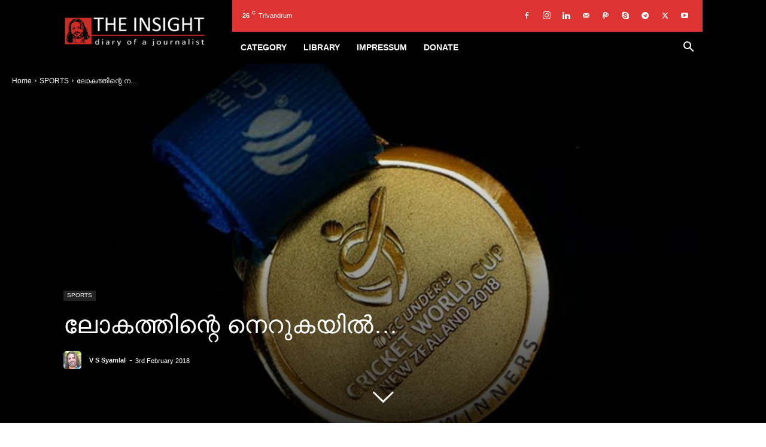

--- FILE ---
content_type: text/html; charset=UTF-8
request_url: https://vssyamlal.com/india-champions/
body_size: 77437
content:
<!doctype html >
<!--[if IE 8]><html class="ie8" lang="en"> <![endif]-->
<!--[if IE 9]><html class="ie9" lang="en"> <![endif]-->
<!--[if gt IE 8]><!--><html lang="en-US"> <!--<![endif]--><head><script data-no-optimize="1">var litespeed_docref=sessionStorage.getItem("litespeed_docref");litespeed_docref&&(Object.defineProperty(document,"referrer",{get:function(){return litespeed_docref}}),sessionStorage.removeItem("litespeed_docref"));</script> <title>THE INSIGHT | ലോകത്തിന്റെ നെറുകയില്‍…</title><meta charset="UTF-8" /><meta name="viewport" content="width=device-width, initial-scale=1.0"><link rel="pingback" href="https://vssyamlal.com/xmlrpc.php" /><link rel="icon" type="image/png" href="http://vssyamlal.com/wp-content/uploads/2021/02/TI-APP-LOGO-16.png"><link rel="apple-touch-icon" sizes="76x76" href="http://vssyamlal.com/wp-content/uploads/2021/02/TI-APP-LOGO-76.png"/><link rel="apple-touch-icon" sizes="120x120" href="http://vssyamlal.com/wp-content/uploads/2021/02/TI-APP-LOGO-120.png"/><link rel="apple-touch-icon" sizes="152x152" href="http://vssyamlal.com/wp-content/uploads/2021/02/TI-APP-LOGO-152.png"/><link rel="apple-touch-icon" sizes="114x114" href="http://vssyamlal.com/wp-content/uploads/2021/02/TI-APP-LOGO-114.png"/><link rel="apple-touch-icon" sizes="144x144" href="http://vssyamlal.com/wp-content/uploads/2021/02/TI-APP-LOGO-144.png"/><meta name="google-site-verification" content="DQWMpM5PGzbcqoeIaoao6ZCuSCawS6Ucz1_wLdK5aWo" /><meta name="msvalidate.01" content="BFA3395D28A8B0FA7CB9C2066F2DA40A" /><meta name="p:domain_verify" content="030b4ada3b3ed980070691728c0314d4" /><meta name="yandex-verification" content="806c73860549d57c" /><link rel="canonical" href="https://vssyamlal.com/india-champions/" /><meta name="description" content="പൃഥ്വി ഷായുടെയും ശുഭ്മാന്‍ ഗില്ലിന്റെയും നിഴലിലായിരുന്നു മന്‍ജോത് കാല്‍റ. ഭേദപ്പെട്ട ഇന്നിങ്‌സുകള്‍ കളിച്ചുവെങ്കിലും മറ്റു രണ്ടു കൂട്ടുകാര്‍ക്കാണ് ശ്രദ്ധ…" /><meta property="og:type" content="article" /><meta property="og:locale" content="en_US" /><meta property="og:site_name" content="THE INSIGHT" /><meta property="og:title" content="THE INSIGHT | ലോകത്തിന്റെ നെറുകയില്‍…" /><meta property="og:description" content="പൃഥ്വി ഷായുടെയും ശുഭ്മാന്‍ ഗില്ലിന്റെയും നിഴലിലായിരുന്നു മന്‍ജോത് കാല്‍റ. ഭേദപ്പെട്ട ഇന്നിങ്‌സുകള്‍ കളിച്ചുവെങ്കിലും മറ്റു രണ്ടു കൂട്ടുകാര്‍ക്കാണ് ശ്രദ്ധ മുഴുവന്‍ ലഭിച്ചത്. എന്നാല്‍, നിഴലൊക്കെ വകഞ്ഞ…" /><meta property="og:url" content="https://vssyamlal.com/india-champions/" /><meta property="og:image" content="https://vssyamlal.com/wp-content/uploads/2018/02/20180203-sindia-champions.jpg" /><meta property="og:image:width" content="1200" /><meta property="og:image:height" content="675" /><meta property="article:published_time" content="2018-02-03T06:38:40+00:00" /><meta property="article:author" content="https://www.facebook.com/vssyamlalofficial" /><meta property="article:publisher" content="https://www.facebook.com/vssyamlal.official" /><meta name="twitter:card" content="summary_large_image" /><meta name="twitter:site" content="@VSSyamlal" /><meta name="twitter:creator" content="@VSSyamlal" /><meta name="twitter:title" content="THE INSIGHT | ലോകത്തിന്റെ നെറുകയില്‍…" /><meta name="twitter:description" content="പൃഥ്വി ഷായുടെയും ശുഭ്മാന്‍ ഗില്ലിന്റെയും നിഴലിലായിരുന്നു മന്‍ജോത് കാല്‍റ. ഭേദപ്പെട്ട ഇന്നിങ്‌സുകള്‍ കളിച്ചുവെങ്കിലും മറ്റു രണ്ടു കൂട്ടുകാര്‍ക്കാണ് ശ്രദ്ധ മുഴുവന്‍ ലഭിച്ചത്. എന്നാല്‍, നിഴലൊക്കെ വകഞ്ഞ…" /><meta name="twitter:image" content="https://vssyamlal.com/wp-content/uploads/2018/02/20180203-sindia-champions.jpg" /><meta name="google-site-verification" content="DQWMpM5PGzbcqoeIaoao6ZCuSCawS6Ucz1_wLdK5aWo" /><meta name="msvalidate.01" content="BFA3395D28A8B0FA7CB9C2066F2DA40A" /><meta name="yandex-verification" content="806c73860549d57c" /><meta name="p:domain_verify" content="030b4ada3b3ed980070691728c0314d4" /> <script type="application/ld+json">{"@context":"https://schema.org","@graph":[{"@type":"WebSite","@id":"https://vssyamlal.com/#/schema/WebSite","url":"https://vssyamlal.com/","name":"THE INSIGHT","alternateName":"V S SYAMLAL","description":"diary of a journalist","inLanguage":"en-US","potentialAction":{"@type":"SearchAction","target":{"@type":"EntryPoint","urlTemplate":"https://vssyamlal.com/search/{search_term_string}/"},"query-input":"required name=search_term_string"},"publisher":{"@type":"Person","@id":"https://vssyamlal.com/#/schema/Person","name":"V S SYAMLAL","url":"https://vssyamlal.com/","sameAs":["https://www.facebook.com/vssyamlal.official","https://twitter.com/VSSyamlal","https://www.instagram.com/syamlalvs/","https://www.youtube.com/user/vssyamlal","http://www.linkedin.com/in/vssyamlal1974","https://in.pinterest.com/vssyamlal/","https://soundcloud.com/syamlal-vs-356236657"]}},{"@type":"WebPage","@id":"https://vssyamlal.com/india-champions/","url":"https://vssyamlal.com/india-champions/","name":"THE INSIGHT | ലോകത്തിന്റെ നെറുകയില്‍…","description":"പൃഥ്വി ഷായുടെയും ശുഭ്മാന്‍ ഗില്ലിന്റെയും നിഴലിലായിരുന്നു മന്‍ജോത് കാല്‍റ. ഭേദപ്പെട്ട ഇന്നിങ്‌സുകള്‍ കളിച്ചുവെങ്കിലും മറ്റു രണ്ടു കൂട്ടുകാര്‍ക്കാണ് ശ്രദ്ധ…","inLanguage":"en-US","isPartOf":{"@id":"https://vssyamlal.com/#/schema/WebSite"},"breadcrumb":{"@type":"BreadcrumbList","@id":"https://vssyamlal.com/#/schema/BreadcrumbList","itemListElement":[{"@type":"ListItem","position":1,"item":"https://vssyamlal.com/","name":"THE INSIGHT"},{"@type":"ListItem","position":2,"item":"https://vssyamlal.com/category/sports/","name":"Category: SPORTS"},{"@type":"ListItem","position":3,"name":"ലോകത്തിന്റെ നെറുകയില്‍…"}]},"potentialAction":{"@type":"ReadAction","target":"https://vssyamlal.com/india-champions/"},"datePublished":"2018-02-03T06:38:40+00:00","dateModified":"2021-05-31T10:28:38+00:00","author":{"@type":"Person","@id":"https://vssyamlal.com/#/schema/Person/294e7c268597f52ecb890d8e5b7fa939","name":"V S Syamlal","sameAs":["https://www.facebook.com/vssyamlalofficial","https://twitter.com/VSSyamlal"],"description":"വിവിധ വിഷയങ്ങളെപ്പറ്റി വിശദമായ പഠനം നടത്തിയ ശേഷം കൃത്യമായ വിവരം വായനക്കാരിലേക്ക് എത്തിക്കണമെന്ന നിഷ്ഠ പുലര്&zwj;ത്തുന്ന മാധ്യമപ്രവര്&zwj;ത്തകന്&zwj;. 1974 ജൂലൈ 23ന് തിരുവനന്തപുരത്ത് ജനനം. തിരുവനന്തപുരം ചിന്മയ വിദ്യാലയം, സെന്റ് ജോസഫ്&zwnj;സ് ഹൈസ്&zwnj;കൂള്&zwj;..."}}]}</script> <link rel="manifest" href="/pwa-manifest.json"><link rel="apple-touch-icon" sizes="512x512" href="https://vssyamlal.com/wp-content/uploads/2021/02/TI-APP-LOGO-512.png"><link rel="apple-touch-icon-precomposed" sizes="192x192" href="https://vssyamlal.com/wp-content/uploads/2021/02/TI-APP-LOGO-192.png"><link rel='dns-prefetch' href='//secure.gravatar.com' /><link rel='dns-prefetch' href='//www.googletagmanager.com' /><link rel='dns-prefetch' href='//stats.wp.com' /><link rel='dns-prefetch' href='//fonts.googleapis.com' /><link rel='dns-prefetch' href='//v0.wordpress.com' /><link rel='dns-prefetch' href='//jetpack.wordpress.com' /><link rel='dns-prefetch' href='//s0.wp.com' /><link rel='dns-prefetch' href='//public-api.wordpress.com' /><link rel='dns-prefetch' href='//0.gravatar.com' /><link rel='dns-prefetch' href='//1.gravatar.com' /><link rel='dns-prefetch' href='//2.gravatar.com' /><link rel='dns-prefetch' href='//widgets.wp.com' /><link rel='dns-prefetch' href='//pagead2.googlesyndication.com' /><link rel="alternate" type="application/rss+xml" title="THE INSIGHT &raquo; Feed" href="https://vssyamlal.com/feed/" /><link rel="alternate" type="application/rss+xml" title="THE INSIGHT &raquo; Comments Feed" href="https://vssyamlal.com/comments/feed/" /><link rel="alternate" type="application/rss+xml" title="THE INSIGHT &raquo; ലോകത്തിന്റെ നെറുകയില്‍&#8230; Comments Feed" href="https://vssyamlal.com/india-champions/feed/" /><link rel="alternate" title="oEmbed (JSON)" type="application/json+oembed" href="https://vssyamlal.com/wp-json/oembed/1.0/embed?url=https%3A%2F%2Fvssyamlal.com%2Findia-champions%2F" /><link rel="alternate" title="oEmbed (XML)" type="text/xml+oembed" href="https://vssyamlal.com/wp-json/oembed/1.0/embed?url=https%3A%2F%2Fvssyamlal.com%2Findia-champions%2F&#038;format=xml" /><style id='wp-img-auto-sizes-contain-inline-css' type='text/css'>img:is([sizes=auto i],[sizes^="auto," i]){contain-intrinsic-size:3000px 1500px}
/*# sourceURL=wp-img-auto-sizes-contain-inline-css */</style><link data-optimized="2" rel="stylesheet" href="https://vssyamlal.com/wp-content/litespeed/ucss/e76dd93b9d37f14f2225cf1b6a89df63.css?ver=18f25" /><style id='global-styles-inline-css' type='text/css'>:root{--wp--preset--aspect-ratio--square: 1;--wp--preset--aspect-ratio--4-3: 4/3;--wp--preset--aspect-ratio--3-4: 3/4;--wp--preset--aspect-ratio--3-2: 3/2;--wp--preset--aspect-ratio--2-3: 2/3;--wp--preset--aspect-ratio--16-9: 16/9;--wp--preset--aspect-ratio--9-16: 9/16;--wp--preset--color--black: #000000;--wp--preset--color--cyan-bluish-gray: #abb8c3;--wp--preset--color--white: #ffffff;--wp--preset--color--pale-pink: #f78da7;--wp--preset--color--vivid-red: #cf2e2e;--wp--preset--color--luminous-vivid-orange: #ff6900;--wp--preset--color--luminous-vivid-amber: #fcb900;--wp--preset--color--light-green-cyan: #7bdcb5;--wp--preset--color--vivid-green-cyan: #00d084;--wp--preset--color--pale-cyan-blue: #8ed1fc;--wp--preset--color--vivid-cyan-blue: #0693e3;--wp--preset--color--vivid-purple: #9b51e0;--wp--preset--gradient--vivid-cyan-blue-to-vivid-purple: linear-gradient(135deg,rgb(6,147,227) 0%,rgb(155,81,224) 100%);--wp--preset--gradient--light-green-cyan-to-vivid-green-cyan: linear-gradient(135deg,rgb(122,220,180) 0%,rgb(0,208,130) 100%);--wp--preset--gradient--luminous-vivid-amber-to-luminous-vivid-orange: linear-gradient(135deg,rgb(252,185,0) 0%,rgb(255,105,0) 100%);--wp--preset--gradient--luminous-vivid-orange-to-vivid-red: linear-gradient(135deg,rgb(255,105,0) 0%,rgb(207,46,46) 100%);--wp--preset--gradient--very-light-gray-to-cyan-bluish-gray: linear-gradient(135deg,rgb(238,238,238) 0%,rgb(169,184,195) 100%);--wp--preset--gradient--cool-to-warm-spectrum: linear-gradient(135deg,rgb(74,234,220) 0%,rgb(151,120,209) 20%,rgb(207,42,186) 40%,rgb(238,44,130) 60%,rgb(251,105,98) 80%,rgb(254,248,76) 100%);--wp--preset--gradient--blush-light-purple: linear-gradient(135deg,rgb(255,206,236) 0%,rgb(152,150,240) 100%);--wp--preset--gradient--blush-bordeaux: linear-gradient(135deg,rgb(254,205,165) 0%,rgb(254,45,45) 50%,rgb(107,0,62) 100%);--wp--preset--gradient--luminous-dusk: linear-gradient(135deg,rgb(255,203,112) 0%,rgb(199,81,192) 50%,rgb(65,88,208) 100%);--wp--preset--gradient--pale-ocean: linear-gradient(135deg,rgb(255,245,203) 0%,rgb(182,227,212) 50%,rgb(51,167,181) 100%);--wp--preset--gradient--electric-grass: linear-gradient(135deg,rgb(202,248,128) 0%,rgb(113,206,126) 100%);--wp--preset--gradient--midnight: linear-gradient(135deg,rgb(2,3,129) 0%,rgb(40,116,252) 100%);--wp--preset--font-size--small: 11px;--wp--preset--font-size--medium: 20px;--wp--preset--font-size--large: 32px;--wp--preset--font-size--x-large: 42px;--wp--preset--font-size--regular: 15px;--wp--preset--font-size--larger: 50px;--wp--preset--spacing--20: 0.44rem;--wp--preset--spacing--30: 0.67rem;--wp--preset--spacing--40: 1rem;--wp--preset--spacing--50: 1.5rem;--wp--preset--spacing--60: 2.25rem;--wp--preset--spacing--70: 3.38rem;--wp--preset--spacing--80: 5.06rem;--wp--preset--shadow--natural: 6px 6px 9px rgba(0, 0, 0, 0.2);--wp--preset--shadow--deep: 12px 12px 50px rgba(0, 0, 0, 0.4);--wp--preset--shadow--sharp: 6px 6px 0px rgba(0, 0, 0, 0.2);--wp--preset--shadow--outlined: 6px 6px 0px -3px rgb(255, 255, 255), 6px 6px rgb(0, 0, 0);--wp--preset--shadow--crisp: 6px 6px 0px rgb(0, 0, 0);}:where(.is-layout-flex){gap: 0.5em;}:where(.is-layout-grid){gap: 0.5em;}body .is-layout-flex{display: flex;}.is-layout-flex{flex-wrap: wrap;align-items: center;}.is-layout-flex > :is(*, div){margin: 0;}body .is-layout-grid{display: grid;}.is-layout-grid > :is(*, div){margin: 0;}:where(.wp-block-columns.is-layout-flex){gap: 2em;}:where(.wp-block-columns.is-layout-grid){gap: 2em;}:where(.wp-block-post-template.is-layout-flex){gap: 1.25em;}:where(.wp-block-post-template.is-layout-grid){gap: 1.25em;}.has-black-color{color: var(--wp--preset--color--black) !important;}.has-cyan-bluish-gray-color{color: var(--wp--preset--color--cyan-bluish-gray) !important;}.has-white-color{color: var(--wp--preset--color--white) !important;}.has-pale-pink-color{color: var(--wp--preset--color--pale-pink) !important;}.has-vivid-red-color{color: var(--wp--preset--color--vivid-red) !important;}.has-luminous-vivid-orange-color{color: var(--wp--preset--color--luminous-vivid-orange) !important;}.has-luminous-vivid-amber-color{color: var(--wp--preset--color--luminous-vivid-amber) !important;}.has-light-green-cyan-color{color: var(--wp--preset--color--light-green-cyan) !important;}.has-vivid-green-cyan-color{color: var(--wp--preset--color--vivid-green-cyan) !important;}.has-pale-cyan-blue-color{color: var(--wp--preset--color--pale-cyan-blue) !important;}.has-vivid-cyan-blue-color{color: var(--wp--preset--color--vivid-cyan-blue) !important;}.has-vivid-purple-color{color: var(--wp--preset--color--vivid-purple) !important;}.has-black-background-color{background-color: var(--wp--preset--color--black) !important;}.has-cyan-bluish-gray-background-color{background-color: var(--wp--preset--color--cyan-bluish-gray) !important;}.has-white-background-color{background-color: var(--wp--preset--color--white) !important;}.has-pale-pink-background-color{background-color: var(--wp--preset--color--pale-pink) !important;}.has-vivid-red-background-color{background-color: var(--wp--preset--color--vivid-red) !important;}.has-luminous-vivid-orange-background-color{background-color: var(--wp--preset--color--luminous-vivid-orange) !important;}.has-luminous-vivid-amber-background-color{background-color: var(--wp--preset--color--luminous-vivid-amber) !important;}.has-light-green-cyan-background-color{background-color: var(--wp--preset--color--light-green-cyan) !important;}.has-vivid-green-cyan-background-color{background-color: var(--wp--preset--color--vivid-green-cyan) !important;}.has-pale-cyan-blue-background-color{background-color: var(--wp--preset--color--pale-cyan-blue) !important;}.has-vivid-cyan-blue-background-color{background-color: var(--wp--preset--color--vivid-cyan-blue) !important;}.has-vivid-purple-background-color{background-color: var(--wp--preset--color--vivid-purple) !important;}.has-black-border-color{border-color: var(--wp--preset--color--black) !important;}.has-cyan-bluish-gray-border-color{border-color: var(--wp--preset--color--cyan-bluish-gray) !important;}.has-white-border-color{border-color: var(--wp--preset--color--white) !important;}.has-pale-pink-border-color{border-color: var(--wp--preset--color--pale-pink) !important;}.has-vivid-red-border-color{border-color: var(--wp--preset--color--vivid-red) !important;}.has-luminous-vivid-orange-border-color{border-color: var(--wp--preset--color--luminous-vivid-orange) !important;}.has-luminous-vivid-amber-border-color{border-color: var(--wp--preset--color--luminous-vivid-amber) !important;}.has-light-green-cyan-border-color{border-color: var(--wp--preset--color--light-green-cyan) !important;}.has-vivid-green-cyan-border-color{border-color: var(--wp--preset--color--vivid-green-cyan) !important;}.has-pale-cyan-blue-border-color{border-color: var(--wp--preset--color--pale-cyan-blue) !important;}.has-vivid-cyan-blue-border-color{border-color: var(--wp--preset--color--vivid-cyan-blue) !important;}.has-vivid-purple-border-color{border-color: var(--wp--preset--color--vivid-purple) !important;}.has-vivid-cyan-blue-to-vivid-purple-gradient-background{background: var(--wp--preset--gradient--vivid-cyan-blue-to-vivid-purple) !important;}.has-light-green-cyan-to-vivid-green-cyan-gradient-background{background: var(--wp--preset--gradient--light-green-cyan-to-vivid-green-cyan) !important;}.has-luminous-vivid-amber-to-luminous-vivid-orange-gradient-background{background: var(--wp--preset--gradient--luminous-vivid-amber-to-luminous-vivid-orange) !important;}.has-luminous-vivid-orange-to-vivid-red-gradient-background{background: var(--wp--preset--gradient--luminous-vivid-orange-to-vivid-red) !important;}.has-very-light-gray-to-cyan-bluish-gray-gradient-background{background: var(--wp--preset--gradient--very-light-gray-to-cyan-bluish-gray) !important;}.has-cool-to-warm-spectrum-gradient-background{background: var(--wp--preset--gradient--cool-to-warm-spectrum) !important;}.has-blush-light-purple-gradient-background{background: var(--wp--preset--gradient--blush-light-purple) !important;}.has-blush-bordeaux-gradient-background{background: var(--wp--preset--gradient--blush-bordeaux) !important;}.has-luminous-dusk-gradient-background{background: var(--wp--preset--gradient--luminous-dusk) !important;}.has-pale-ocean-gradient-background{background: var(--wp--preset--gradient--pale-ocean) !important;}.has-electric-grass-gradient-background{background: var(--wp--preset--gradient--electric-grass) !important;}.has-midnight-gradient-background{background: var(--wp--preset--gradient--midnight) !important;}.has-small-font-size{font-size: var(--wp--preset--font-size--small) !important;}.has-medium-font-size{font-size: var(--wp--preset--font-size--medium) !important;}.has-large-font-size{font-size: var(--wp--preset--font-size--large) !important;}.has-x-large-font-size{font-size: var(--wp--preset--font-size--x-large) !important;}
/*# sourceURL=global-styles-inline-css */</style><style id='classic-theme-styles-inline-css' type='text/css'>/*! This file is auto-generated */
.wp-block-button__link{color:#fff;background-color:#32373c;border-radius:9999px;box-shadow:none;text-decoration:none;padding:calc(.667em + 2px) calc(1.333em + 2px);font-size:1.125em}.wp-block-file__button{background:#32373c;color:#fff;text-decoration:none}
/*# sourceURL=/wp-includes/css/classic-themes.min.css */</style><style id='td-theme-inline-css' type='text/css'>@media (max-width:767px){.td-header-desktop-wrap{display:none}}@media (min-width:767px){.td-header-mobile-wrap{display:none}}</style> <script type="litespeed/javascript" data-src="https://vssyamlal.com/wp-includes/js/jquery/jquery.min.js" id="jquery-core-js"></script> 
 <script type="litespeed/javascript" data-src="https://www.googletagmanager.com/gtag/js?id=G-TW0E1MV2H6" id="google_gtagjs-js"></script> <script id="google_gtagjs-js-after" type="litespeed/javascript">window.dataLayer=window.dataLayer||[];function gtag(){dataLayer.push(arguments)}
gtag("set","linker",{"domains":["vssyamlal.com"]});gtag("js",new Date());gtag("set","developer_id.dZTNiMT",!0);gtag("config","G-TW0E1MV2H6")</script> <link rel="https://api.w.org/" href="https://vssyamlal.com/wp-json/" /><link rel="alternate" title="JSON" type="application/json" href="https://vssyamlal.com/wp-json/wp/v2/posts/19506" /><link rel="EditURI" type="application/rsd+xml" title="RSD" href="https://vssyamlal.com/xmlrpc.php?rsd" /><meta name="generator" content="Site Kit by Google 1.168.0" /><style>img#wpstats{display:none}</style> <script type="litespeed/javascript">window.tdb_global_vars={"wpRestUrl":"https:\/\/vssyamlal.com\/wp-json\/","permalinkStructure":"\/%postname%\/"};window.tdb_p_autoload_vars={"isAjax":!1,"isAdminBarShowing":!1,"autoloadStatus":"off","origPostEditUrl":null}</script> <style id="tdb-global-colors">:root{--cl-black:#231f1c;--cl-saturated-black:#74726F;--cl-desaturated-black:#A09894;--cl-desaturated-orange:#77583e;--cl-accent:#ab7448;--cl-primary:#db965e;--cl-dark-grey:#615a50;--cl-med-grey:#d1c8bb;--cl-light-grey:#e8e2d8;--cl-very-light-grey:#f6f2ea;--cl-white:#FFFFFF}</style><style id="tdb-global-fonts">:root{--cassio-lovo-global-sans:Gantari;}</style><meta name="google-adsense-platform-account" content="ca-host-pub-2644536267352236"><meta name="google-adsense-platform-domain" content="sitekit.withgoogle.com"> <script type="litespeed/javascript">(function(w,d,s,l,i){w[l]=w[l]||[];w[l].push({'gtm.start':new Date().getTime(),event:'gtm.js'});var f=d.getElementsByTagName(s)[0],j=d.createElement(s),dl=l!='dataLayer'?'&l='+l:'';j.async=!0;j.src='https://www.googletagmanager.com/gtm.js?id='+i+dl;f.parentNode.insertBefore(j,f)})(window,document,'script','dataLayer','GTM-K8Z6KBB')</script>  <script type="litespeed/javascript" data-src="https://pagead2.googlesyndication.com/pagead/js/adsbygoogle.js?client=ca-pub-7363114052954342&amp;host=ca-host-pub-2644536267352236" crossorigin="anonymous"></script>  <script id="td-generated-header-js" type="litespeed/javascript">var tdBlocksArray=[];function tdBlock(){this.id='';this.block_type=1;this.atts='';this.td_column_number='';this.td_current_page=1;this.post_count=0;this.found_posts=0;this.max_num_pages=0;this.td_filter_value='';this.is_ajax_running=!1;this.td_user_action='';this.header_color='';this.ajax_pagination_infinite_stop=''}(function(){var htmlTag=document.getElementsByTagName("html")[0];if(navigator.userAgent.indexOf("MSIE 10.0")>-1){htmlTag.className+=' ie10'}
if(!!navigator.userAgent.match(/Trident.*rv\:11\./)){htmlTag.className+=' ie11'}
if(navigator.userAgent.indexOf("Edge")>-1){htmlTag.className+=' ieEdge'}
if(/(iPad|iPhone|iPod)/g.test(navigator.userAgent)){htmlTag.className+=' td-md-is-ios'}
var user_agent=navigator.userAgent.toLowerCase();if(user_agent.indexOf("android")>-1){htmlTag.className+=' td-md-is-android'}
if(-1!==navigator.userAgent.indexOf('Mac OS X')){htmlTag.className+=' td-md-is-os-x'}
if(/chrom(e|ium)/.test(navigator.userAgent.toLowerCase())){htmlTag.className+=' td-md-is-chrome'}
if(-1!==navigator.userAgent.indexOf('Firefox')){htmlTag.className+=' td-md-is-firefox'}
if(-1!==navigator.userAgent.indexOf('Safari')&&-1===navigator.userAgent.indexOf('Chrome')){htmlTag.className+=' td-md-is-safari'}
if(-1!==navigator.userAgent.indexOf('IEMobile')){htmlTag.className+=' td-md-is-iemobile'}})();var tdLocalCache={};(function(){"use strict";tdLocalCache={data:{},remove:function(resource_id){delete tdLocalCache.data[resource_id]},exist:function(resource_id){return tdLocalCache.data.hasOwnProperty(resource_id)&&tdLocalCache.data[resource_id]!==null},get:function(resource_id){return tdLocalCache.data[resource_id]},set:function(resource_id,cachedData){tdLocalCache.remove(resource_id);tdLocalCache.data[resource_id]=cachedData}}})();var td_viewport_interval_list=[{"limitBottom":767,"sidebarWidth":228},{"limitBottom":1018,"sidebarWidth":300},{"limitBottom":1140,"sidebarWidth":324}];var tdc_is_installed="yes";var tdc_domain_active=!1;var td_ajax_url="https:\/\/vssyamlal.com\/wp-admin\/admin-ajax.php?td_theme_name=Newspaper&v=12.7.3";var td_get_template_directory_uri="https:\/\/vssyamlal.com\/wp-content\/plugins\/td-composer\/legacy\/common";var tds_snap_menu="snap";var tds_logo_on_sticky="show_header_logo";var tds_header_style="8";var td_please_wait="Please wait...";var td_email_user_pass_incorrect="User or password incorrect!";var td_email_user_incorrect="Email or username incorrect!";var td_email_incorrect="Email incorrect!";var td_user_incorrect="Username incorrect!";var td_email_user_empty="Email or username empty!";var td_pass_empty="Pass empty!";var td_pass_pattern_incorrect="Invalid Pass Pattern!";var td_retype_pass_incorrect="Retyped Pass incorrect!";var tds_more_articles_on_post_enable="";var tds_more_articles_on_post_time_to_wait="";var tds_more_articles_on_post_pages_distance_from_top=200;var tds_captcha="";var tds_theme_color_site_wide="#ce2c26";var tds_smart_sidebar="enabled";var tdThemeName="Newspaper";var tdThemeNameWl="Newspaper";var td_magnific_popup_translation_tPrev="Previous (Left arrow key)";var td_magnific_popup_translation_tNext="Next (Right arrow key)";var td_magnific_popup_translation_tCounter="%curr% of %total%";var td_magnific_popup_translation_ajax_tError="The content from %url% could not be loaded.";var td_magnific_popup_translation_image_tError="The image #%curr% could not be loaded.";var tdBlockNonce="6016684052";var tdMobileMenu="enabled";var tdMobileSearch="enabled";var tdsDateFormat="l, F j, Y";var tdDateNamesI18n={"month_names":["January","February","March","April","May","June","July","August","September","October","November","December"],"month_names_short":["Jan","Feb","Mar","Apr","May","Jun","Jul","Aug","Sep","Oct","Nov","Dec"],"day_names":["Sunday","Monday","Tuesday","Wednesday","Thursday","Friday","Saturday"],"day_names_short":["Sun","Mon","Tue","Wed","Thu","Fri","Sat"]};var tdb_modal_confirm="Save";var tdb_modal_cancel="Cancel";var tdb_modal_confirm_alt="Yes";var tdb_modal_cancel_alt="No";var td_deploy_mode="deploy";var td_ad_background_click_link="";var td_ad_background_click_target=""</script> <style>.td-page-content .widgettitle{color:#fff}:root{--td_theme_color:#ce2c26;--td_slider_text:rgba(206,44,38,0.7);--td_container_transparent:transparent;--td_text_header_color:#dd3333;--td_mobile_menu_color:#000000;--td_mobile_gradient_one_mob:#dd3333;--td_mobile_gradient_two_mob:#000000;--td_mobile_text_active_color:#00aeef;--td_mobile_button_color_mob:#dd3333;--td_page_h_color:#dd3333}.td-header-style-12 .td-header-menu-wrap-full,.td-header-style-12 .td-affix,.td-grid-style-1.td-hover-1 .td-big-grid-post:hover .td-post-category,.td-grid-style-5.td-hover-1 .td-big-grid-post:hover .td-post-category,.td_category_template_3 .td-current-sub-category,.td_category_template_8 .td-category-header .td-category a.td-current-sub-category,.td_category_template_4 .td-category-siblings .td-category a:hover,.td_block_big_grid_9.td-grid-style-1 .td-post-category,.td_block_big_grid_9.td-grid-style-5 .td-post-category,.td-grid-style-6.td-hover-1 .td-module-thumb:after,.tdm-menu-active-style5 .td-header-menu-wrap .sf-menu>.current-menu-item>a,.tdm-menu-active-style5 .td-header-menu-wrap .sf-menu>.current-menu-ancestor>a,.tdm-menu-active-style5 .td-header-menu-wrap .sf-menu>.current-category-ancestor>a,.tdm-menu-active-style5 .td-header-menu-wrap .sf-menu>li>a:hover,.tdm-menu-active-style5 .td-header-menu-wrap .sf-menu>.sfHover>a{background-color:#ce2c26}.td_mega_menu_sub_cats .cur-sub-cat,.td-mega-span h3 a:hover,.td_mod_mega_menu:hover .entry-title a,.header-search-wrap .result-msg a:hover,.td-header-top-menu .td-drop-down-search .td_module_wrap:hover .entry-title a,.td-header-top-menu .td-icon-search:hover,.td-header-wrap .result-msg a:hover,.top-header-menu li a:hover,.top-header-menu .current-menu-item>a,.top-header-menu .current-menu-ancestor>a,.top-header-menu .current-category-ancestor>a,.td-social-icon-wrap>a:hover,.td-header-sp-top-widget .td-social-icon-wrap a:hover,.td_mod_related_posts:hover h3>a,.td-post-template-11 .td-related-title .td-related-left:hover,.td-post-template-11 .td-related-title .td-related-right:hover,.td-post-template-11 .td-related-title .td-cur-simple-item,.td-post-template-11 .td_block_related_posts .td-next-prev-wrap a:hover,.td-category-header .td-pulldown-category-filter-link:hover,.td-category-siblings .td-subcat-dropdown a:hover,.td-category-siblings .td-subcat-dropdown a.td-current-sub-category,.footer-text-wrap .footer-email-wrap a,.footer-social-wrap a:hover,.td_module_17 .td-read-more a:hover,.td_module_18 .td-read-more a:hover,.td_module_19 .td-post-author-name a:hover,.td-pulldown-syle-2 .td-subcat-dropdown:hover .td-subcat-more span,.td-pulldown-syle-2 .td-subcat-dropdown:hover .td-subcat-more i,.td-pulldown-syle-3 .td-subcat-dropdown:hover .td-subcat-more span,.td-pulldown-syle-3 .td-subcat-dropdown:hover .td-subcat-more i,.tdm-menu-active-style3 .tdm-header.td-header-wrap .sf-menu>.current-category-ancestor>a,.tdm-menu-active-style3 .tdm-header.td-header-wrap .sf-menu>.current-menu-ancestor>a,.tdm-menu-active-style3 .tdm-header.td-header-wrap .sf-menu>.current-menu-item>a,.tdm-menu-active-style3 .tdm-header.td-header-wrap .sf-menu>.sfHover>a,.tdm-menu-active-style3 .tdm-header.td-header-wrap .sf-menu>li>a:hover{color:#ce2c26}.td-mega-menu-page .wpb_content_element ul li a:hover,.td-theme-wrap .td-aj-search-results .td_module_wrap:hover .entry-title a,.td-theme-wrap .header-search-wrap .result-msg a:hover{color:#ce2c26!important}.td_category_template_8 .td-category-header .td-category a.td-current-sub-category,.td_category_template_4 .td-category-siblings .td-category a:hover,.tdm-menu-active-style4 .tdm-header .sf-menu>.current-menu-item>a,.tdm-menu-active-style4 .tdm-header .sf-menu>.current-menu-ancestor>a,.tdm-menu-active-style4 .tdm-header .sf-menu>.current-category-ancestor>a,.tdm-menu-active-style4 .tdm-header .sf-menu>li>a:hover,.tdm-menu-active-style4 .tdm-header .sf-menu>.sfHover>a{border-color:#ce2c26}.td-header-wrap .td-header-top-menu-full,.td-header-wrap .top-header-menu .sub-menu,.tdm-header-style-1.td-header-wrap .td-header-top-menu-full,.tdm-header-style-1.td-header-wrap .top-header-menu .sub-menu,.tdm-header-style-2.td-header-wrap .td-header-top-menu-full,.tdm-header-style-2.td-header-wrap .top-header-menu .sub-menu,.tdm-header-style-3.td-header-wrap .td-header-top-menu-full,.tdm-header-style-3.td-header-wrap .top-header-menu .sub-menu{background-color:#dd3333}.td-header-style-8 .td-header-top-menu-full{background-color:transparent}.td-header-style-8 .td-header-top-menu-full .td-header-top-menu{background-color:#dd3333;padding-left:15px;padding-right:15px}.td-header-wrap .td-header-top-menu-full .td-header-top-menu,.td-header-wrap .td-header-top-menu-full{border-bottom:none}.td-header-top-menu,.td-header-top-menu a,.td-header-wrap .td-header-top-menu-full .td-header-top-menu,.td-header-wrap .td-header-top-menu-full a,.td-header-style-8 .td-header-top-menu,.td-header-style-8 .td-header-top-menu a,.td-header-top-menu .td-drop-down-search .entry-title a{color:#ffffff}.td-header-wrap .td-header-sp-top-widget .td-icon-font,.td-header-style-7 .td-header-top-menu .td-social-icon-wrap .td-icon-font{color:#ffffff}.td-header-wrap .td-header-sp-top-widget i.td-icon-font:hover{color:#00aeef}.td-header-wrap .td-header-menu-wrap-full,.td-header-menu-wrap.td-affix,.td-header-style-3 .td-header-main-menu,.td-header-style-3 .td-affix .td-header-main-menu,.td-header-style-4 .td-header-main-menu,.td-header-style-4 .td-affix .td-header-main-menu,.td-header-style-8 .td-header-menu-wrap.td-affix,.td-header-style-8 .td-header-top-menu-full{background-color:#000000}.td-boxed-layout .td-header-style-3 .td-header-menu-wrap,.td-boxed-layout .td-header-style-4 .td-header-menu-wrap,.td-header-style-3 .td_stretch_content .td-header-menu-wrap,.td-header-style-4 .td_stretch_content .td-header-menu-wrap{background-color:#000000!important}@media (min-width:1019px){.td-header-style-1 .td-header-sp-recs,.td-header-style-1 .td-header-sp-logo{margin-bottom:28px}}@media (min-width:768px) and (max-width:1018px){.td-header-style-1 .td-header-sp-recs,.td-header-style-1 .td-header-sp-logo{margin-bottom:14px}}.td-header-style-7 .td-header-top-menu{border-bottom:none}.sf-menu>.current-menu-item>a:after,.sf-menu>.current-menu-ancestor>a:after,.sf-menu>.current-category-ancestor>a:after,.sf-menu>li:hover>a:after,.sf-menu>.sfHover>a:after,.td_block_mega_menu .td-next-prev-wrap a:hover,.td-mega-span .td-post-category:hover,.td-header-wrap .black-menu .sf-menu>li>a:hover,.td-header-wrap .black-menu .sf-menu>.current-menu-ancestor>a,.td-header-wrap .black-menu .sf-menu>.sfHover>a,.td-header-wrap .black-menu .sf-menu>.current-menu-item>a,.td-header-wrap .black-menu .sf-menu>.current-menu-ancestor>a,.td-header-wrap .black-menu .sf-menu>.current-category-ancestor>a,.tdm-menu-active-style5 .tdm-header .td-header-menu-wrap .sf-menu>.current-menu-item>a,.tdm-menu-active-style5 .tdm-header .td-header-menu-wrap .sf-menu>.current-menu-ancestor>a,.tdm-menu-active-style5 .tdm-header .td-header-menu-wrap .sf-menu>.current-category-ancestor>a,.tdm-menu-active-style5 .tdm-header .td-header-menu-wrap .sf-menu>li>a:hover,.tdm-menu-active-style5 .tdm-header .td-header-menu-wrap .sf-menu>.sfHover>a{background-color:#000000}.td_block_mega_menu .td-next-prev-wrap a:hover,.tdm-menu-active-style4 .tdm-header .sf-menu>.current-menu-item>a,.tdm-menu-active-style4 .tdm-header .sf-menu>.current-menu-ancestor>a,.tdm-menu-active-style4 .tdm-header .sf-menu>.current-category-ancestor>a,.tdm-menu-active-style4 .tdm-header .sf-menu>li>a:hover,.tdm-menu-active-style4 .tdm-header .sf-menu>.sfHover>a{border-color:#000000}.header-search-wrap .td-drop-down-search:before{border-color:transparent transparent #000000 transparent}.td_mega_menu_sub_cats .cur-sub-cat,.td_mod_mega_menu:hover .entry-title a,.td-theme-wrap .sf-menu ul .td-menu-item>a:hover,.td-theme-wrap .sf-menu ul .sfHover>a,.td-theme-wrap .sf-menu ul .current-menu-ancestor>a,.td-theme-wrap .sf-menu ul .current-category-ancestor>a,.td-theme-wrap .sf-menu ul .current-menu-item>a,.tdm-menu-active-style3 .tdm-header.td-header-wrap .sf-menu>.current-menu-item>a,.tdm-menu-active-style3 .tdm-header.td-header-wrap .sf-menu>.current-menu-ancestor>a,.tdm-menu-active-style3 .tdm-header.td-header-wrap .sf-menu>.current-category-ancestor>a,.tdm-menu-active-style3 .tdm-header.td-header-wrap .sf-menu>li>a:hover,.tdm-menu-active-style3 .tdm-header.td-header-wrap .sf-menu>.sfHover>a{color:#000000}.td-header-wrap .td-header-menu-wrap .sf-menu>li>a,.td-header-wrap .td-header-menu-social .td-social-icon-wrap a,.td-header-style-4 .td-header-menu-social .td-social-icon-wrap i,.td-header-style-5 .td-header-menu-social .td-social-icon-wrap i,.td-header-style-6 .td-header-menu-social .td-social-icon-wrap i,.td-header-style-12 .td-header-menu-social .td-social-icon-wrap i,.td-header-wrap .header-search-wrap #td-header-search-button .td-icon-search{color:#ffffff}.td-header-wrap .td-header-menu-social+.td-search-wrapper #td-header-search-button:before{background-color:#ffffff}.td-header-menu-wrap.td-affix,.td-header-style-3 .td-affix .td-header-main-menu,.td-header-style-4 .td-affix .td-header-main-menu,.td-header-style-8 .td-header-menu-wrap.td-affix{background-color:#000000}.td-affix .sf-menu>.current-menu-item>a:after,.td-affix .sf-menu>.current-menu-ancestor>a:after,.td-affix .sf-menu>.current-category-ancestor>a:after,.td-affix .sf-menu>li:hover>a:after,.td-affix .sf-menu>.sfHover>a:after,.td-header-wrap .td-affix .black-menu .sf-menu>li>a:hover,.td-header-wrap .td-affix .black-menu .sf-menu>.current-menu-ancestor>a,.td-header-wrap .td-affix .black-menu .sf-menu>.sfHover>a,.td-affix .header-search-wrap .td-drop-down-search:after,.td-affix .header-search-wrap .td-drop-down-search .btn:hover,.td-header-wrap .td-affix .black-menu .sf-menu>.current-menu-item>a,.td-header-wrap .td-affix .black-menu .sf-menu>.current-menu-ancestor>a,.td-header-wrap .td-affix .black-menu .sf-menu>.current-category-ancestor>a,.tdm-menu-active-style5 .tdm-header .td-header-menu-wrap.td-affix .sf-menu>.current-menu-item>a,.tdm-menu-active-style5 .tdm-header .td-header-menu-wrap.td-affix .sf-menu>.current-menu-ancestor>a,.tdm-menu-active-style5 .tdm-header .td-header-menu-wrap.td-affix .sf-menu>.current-category-ancestor>a,.tdm-menu-active-style5 .tdm-header .td-header-menu-wrap.td-affix .sf-menu>li>a:hover,.tdm-menu-active-style5 .tdm-header .td-header-menu-wrap.td-affix .sf-menu>.sfHover>a{background-color:#000000}.td-affix .header-search-wrap .td-drop-down-search:before{border-color:transparent transparent #000000 transparent}.tdm-menu-active-style4 .tdm-header .td-affix .sf-menu>.current-menu-item>a,.tdm-menu-active-style4 .tdm-header .td-affix .sf-menu>.current-menu-ancestor>a,.tdm-menu-active-style4 .tdm-header .td-affix .sf-menu>.current-category-ancestor>a,.tdm-menu-active-style4 .tdm-header .td-affix .sf-menu>li>a:hover,.tdm-menu-active-style4 .tdm-header .td-affix .sf-menu>.sfHover>a{border-color:#000000}.td-theme-wrap .td-affix .sf-menu ul .td-menu-item>a:hover,.td-theme-wrap .td-affix .sf-menu ul .sfHover>a,.td-theme-wrap .td-affix .sf-menu ul .current-menu-ancestor>a,.td-theme-wrap .td-affix .sf-menu ul .current-category-ancestor>a,.td-theme-wrap .td-affix .sf-menu ul .current-menu-item>a,.tdm-menu-active-style3 .tdm-header .td-affix .sf-menu>.current-menu-item>a,.tdm-menu-active-style3 .tdm-header .td-affix .sf-menu>.current-menu-ancestor>a,.tdm-menu-active-style3 .tdm-header .td-affix .sf-menu>.current-category-ancestor>a,.tdm-menu-active-style3 .tdm-header .td-affix .sf-menu>li>a:hover,.tdm-menu-active-style3 .tdm-header .td-affix .sf-menu>.sfHover>a{color:#000000}.td-header-wrap .td-header-menu-wrap.td-affix .sf-menu>li>a,.td-header-wrap .td-affix .td-header-menu-social .td-social-icon-wrap a,.td-header-style-4 .td-affix .td-header-menu-social .td-social-icon-wrap i,.td-header-style-5 .td-affix .td-header-menu-social .td-social-icon-wrap i,.td-header-style-6 .td-affix .td-header-menu-social .td-social-icon-wrap i,.td-header-style-12 .td-affix .td-header-menu-social .td-social-icon-wrap i,.td-header-wrap .td-affix .header-search-wrap .td-icon-search{color:#ffffff}.td-header-wrap .td-affix .td-header-menu-social+.td-search-wrapper #td-header-search-button:before{background-color:#ffffff}.td-theme-wrap .td-mega-span h3 a{color:#dd3333}.td-theme-wrap .td_mega_menu_sub_cats a{color:#dd3333}.td-theme-wrap .td_mod_mega_menu:hover .entry-title a,.td-theme-wrap .sf-menu .td_mega_menu_sub_cats .cur-sub-cat{color:#000000}.td-theme-wrap .sf-menu .td-mega-menu .td-post-category:hover,.td-theme-wrap .td-mega-menu .td-next-prev-wrap a:hover{background-color:#000000}.td-theme-wrap .td-mega-menu .td-next-prev-wrap a:hover{border-color:#000000}.td-banner-wrap-full,.td-header-style-11 .td-logo-wrap-full{background-color:#000000}.td-header-style-11 .td-logo-wrap-full{border-bottom:0}@media (min-width:1019px){.td-header-style-2 .td-header-sp-recs,.td-header-style-5 .td-a-rec-id-header>div,.td-header-style-5 .td-g-rec-id-header>.adsbygoogle,.td-header-style-6 .td-a-rec-id-header>div,.td-header-style-6 .td-g-rec-id-header>.adsbygoogle,.td-header-style-7 .td-a-rec-id-header>div,.td-header-style-7 .td-g-rec-id-header>.adsbygoogle,.td-header-style-8 .td-a-rec-id-header>div,.td-header-style-8 .td-g-rec-id-header>.adsbygoogle,.td-header-style-12 .td-a-rec-id-header>div,.td-header-style-12 .td-g-rec-id-header>.adsbygoogle{margin-bottom:24px!important}}@media (min-width:768px) and (max-width:1018px){.td-header-style-2 .td-header-sp-recs,.td-header-style-5 .td-a-rec-id-header>div,.td-header-style-5 .td-g-rec-id-header>.adsbygoogle,.td-header-style-6 .td-a-rec-id-header>div,.td-header-style-6 .td-g-rec-id-header>.adsbygoogle,.td-header-style-7 .td-a-rec-id-header>div,.td-header-style-7 .td-g-rec-id-header>.adsbygoogle,.td-header-style-8 .td-a-rec-id-header>div,.td-header-style-8 .td-g-rec-id-header>.adsbygoogle,.td-header-style-12 .td-a-rec-id-header>div,.td-header-style-12 .td-g-rec-id-header>.adsbygoogle{margin-bottom:14px!important}}.td-header-wrap .td-logo-text-container .td-logo-text{color:#dd3333}.td-header-wrap .td-logo-text-container .td-tagline-text{color:#ffffff}.td-theme-wrap .sf-menu .td-normal-menu .sub-menu{background-color:#000000}.td-theme-wrap .sf-menu .td-normal-menu .sub-menu .td-menu-item>a{color:#ffffff}.td-header-bg:before{background-position:center center}.td-footer-wrapper,.td-footer-wrapper .td_block_template_7 .td-block-title>*,.td-footer-wrapper .td_block_template_17 .td-block-title,.td-footer-wrapper .td-block-title-wrap .td-wrapper-pulldown-filter{background-color:#000000}.td-footer-wrapper .footer-social-wrap .td-icon-font{color:#ffffff}.td-footer-wrapper .footer-social-wrap i.td-icon-font:hover{color:#00aeef}.td-sub-footer-container{background-color:#dd3333}.td-sub-footer-container,.td-subfooter-menu li a{color:#ffffff}.td-subfooter-menu li a:hover{color:#ffffff}.td-footer-wrapper .block-title>span,.td-footer-wrapper .block-title>a,.td-footer-wrapper .widgettitle,.td-theme-wrap .td-footer-wrapper .td-container .td-block-title>*,.td-theme-wrap .td-footer-wrapper .td_block_template_6 .td-block-title:before{color:#ffffff}.td-footer-wrapper::before{background-size:cover}.td-footer-wrapper::before{background-position:center center}.td-footer-wrapper::before{opacity:0.1}.td-module-meta-info .td-post-author-name a{color:#dd3333}.td-post-content h1,.td-post-content h2,.td-post-content h3,.td-post-content h4,.td-post-content h5,.td-post-content h6{color:#1e73be}.post blockquote p,.page blockquote p{color:#dd3333}.post .td_quote_box,.page .td_quote_box{border-color:#dd3333}.tdm-menu-btn1 .tds-button1,.tdm-menu-btn1 .tds-button6:after{background-color:#dd3333}.tdm-menu-btn1 .tds-button2:before,.tdm-menu-btn1 .tds-button6:before{border-color:#dd3333}.tdm-menu-btn1 .tds-button2,.tdm-menu-btn1 .tds-button2 i{color:#dd3333}.tdm-menu-btn1 .tds-button3{-webkit-box-shadow:0 2px 16px #dd3333;-moz-box-shadow:0 2px 16px #dd3333;box-shadow:0 2px 16px #dd3333}.tdm-menu-btn1 .tds-button3:hover{-webkit-box-shadow:0 4px 26px #dd3333;-moz-box-shadow:0 4px 26px #dd3333;box-shadow:0 4px 26px #dd3333}.tdm-menu-btn1 .tds-button7 .tdm-btn-border-top,.tdm-menu-btn1 .tds-button7 .tdm-btn-border-bottom{background-color:#dd3333}.tdm-menu-btn1 .tds-button8{background:#dd3333}.tdm-menu-btn1 .tds-button1:before,.tdm-menu-btn1 .tds-button4 .tdm-button-b{background-color:#00aeef}.tdm-menu-btn1 .tds-button2:hover:before,.tdm-menu-btn1 .tds-button6:hover:before{border-color:#00aeef}.tdm-menu-btn1 .tdm-btn-style:hover{color:#00aeef}.tdm-menu-btn1 .tds-button3:hover{-webkit-box-shadow:0 4px 26px #00aeef;-moz-box-shadow:0 4px 26px #00aeef;box-shadow:0 4px 26px #00aeef}.tdm-menu-btn1 .tds-button7:hover .tdm-btn-border-top,.tdm-menu-btn1 .tds-button7:hover .tdm-btn-border-bottom{background-color:#00aeef}.tdm-menu-btn1 .tds-button8:before{background-color:#00aeef}.tdm-menu-btn2 .tds-button1,.tdm-menu-btn2 .tds-button6:after{background-color:#dd3333}.tdm-menu-btn2 .tds-button2:before,.tdm-menu-btn2 .tds-button6:before{border-color:#dd3333}.tdm-menu-btn2 .tds-button2,.tdm-menu-btn2 .tds-button2 i{color:#dd3333}.tdm-menu-btn2 .tds-button3{-webkit-box-shadow:0 2px 16px #dd3333;-moz-box-shadow:0 2px 16px #dd3333;box-shadow:0 2px 16px #dd3333}.tdm-menu-btn2 .tds-button3:hover{-webkit-box-shadow:0 4px 26px #dd3333;-moz-box-shadow:0 4px 26px #dd3333;box-shadow:0 4px 26px #dd3333}.tdm-menu-btn2 .tds-button7 .tdm-btn-border-top,.tdm-menu-btn2 .tds-button7 .tdm-btn-border-bottom{background-color:#dd3333}.tdm-menu-btn2 .tds-button8{background:#dd3333}.tdm-menu-btn2 .tds-button1:before,.tdm-menu-btn2 .tds-button4 .tdm-button-b{background-color:#00aeef}.tdm-menu-btn2 .tds-button2:hover:before,.tdm-menu-btn2 .tds-button6:hover:before{border-color:#00aeef}.tdm-menu-btn2 .tdm-btn-style:hover{color:#00aeef}.tdm-menu-btn2 .tds-button3:hover{-webkit-box-shadow:0 4px 26px #00aeef;-moz-box-shadow:0 4px 26px #00aeef;box-shadow:0 4px 26px #00aeef}.tdm-menu-btn2 .tds-button7:hover .tdm-btn-border-top,.tdm-menu-btn2 .tds-button7:hover .tdm-btn-border-bottom{background-color:#00aeef}.tdm-menu-btn2 .tds-button8:before{background-color:#00aeef}.td-page-content .widgettitle{color:#fff}:root{--td_theme_color:#ce2c26;--td_slider_text:rgba(206,44,38,0.7);--td_container_transparent:transparent;--td_text_header_color:#dd3333;--td_mobile_menu_color:#000000;--td_mobile_gradient_one_mob:#dd3333;--td_mobile_gradient_two_mob:#000000;--td_mobile_text_active_color:#00aeef;--td_mobile_button_color_mob:#dd3333;--td_page_h_color:#dd3333}.td-header-style-12 .td-header-menu-wrap-full,.td-header-style-12 .td-affix,.td-grid-style-1.td-hover-1 .td-big-grid-post:hover .td-post-category,.td-grid-style-5.td-hover-1 .td-big-grid-post:hover .td-post-category,.td_category_template_3 .td-current-sub-category,.td_category_template_8 .td-category-header .td-category a.td-current-sub-category,.td_category_template_4 .td-category-siblings .td-category a:hover,.td_block_big_grid_9.td-grid-style-1 .td-post-category,.td_block_big_grid_9.td-grid-style-5 .td-post-category,.td-grid-style-6.td-hover-1 .td-module-thumb:after,.tdm-menu-active-style5 .td-header-menu-wrap .sf-menu>.current-menu-item>a,.tdm-menu-active-style5 .td-header-menu-wrap .sf-menu>.current-menu-ancestor>a,.tdm-menu-active-style5 .td-header-menu-wrap .sf-menu>.current-category-ancestor>a,.tdm-menu-active-style5 .td-header-menu-wrap .sf-menu>li>a:hover,.tdm-menu-active-style5 .td-header-menu-wrap .sf-menu>.sfHover>a{background-color:#ce2c26}.td_mega_menu_sub_cats .cur-sub-cat,.td-mega-span h3 a:hover,.td_mod_mega_menu:hover .entry-title a,.header-search-wrap .result-msg a:hover,.td-header-top-menu .td-drop-down-search .td_module_wrap:hover .entry-title a,.td-header-top-menu .td-icon-search:hover,.td-header-wrap .result-msg a:hover,.top-header-menu li a:hover,.top-header-menu .current-menu-item>a,.top-header-menu .current-menu-ancestor>a,.top-header-menu .current-category-ancestor>a,.td-social-icon-wrap>a:hover,.td-header-sp-top-widget .td-social-icon-wrap a:hover,.td_mod_related_posts:hover h3>a,.td-post-template-11 .td-related-title .td-related-left:hover,.td-post-template-11 .td-related-title .td-related-right:hover,.td-post-template-11 .td-related-title .td-cur-simple-item,.td-post-template-11 .td_block_related_posts .td-next-prev-wrap a:hover,.td-category-header .td-pulldown-category-filter-link:hover,.td-category-siblings .td-subcat-dropdown a:hover,.td-category-siblings .td-subcat-dropdown a.td-current-sub-category,.footer-text-wrap .footer-email-wrap a,.footer-social-wrap a:hover,.td_module_17 .td-read-more a:hover,.td_module_18 .td-read-more a:hover,.td_module_19 .td-post-author-name a:hover,.td-pulldown-syle-2 .td-subcat-dropdown:hover .td-subcat-more span,.td-pulldown-syle-2 .td-subcat-dropdown:hover .td-subcat-more i,.td-pulldown-syle-3 .td-subcat-dropdown:hover .td-subcat-more span,.td-pulldown-syle-3 .td-subcat-dropdown:hover .td-subcat-more i,.tdm-menu-active-style3 .tdm-header.td-header-wrap .sf-menu>.current-category-ancestor>a,.tdm-menu-active-style3 .tdm-header.td-header-wrap .sf-menu>.current-menu-ancestor>a,.tdm-menu-active-style3 .tdm-header.td-header-wrap .sf-menu>.current-menu-item>a,.tdm-menu-active-style3 .tdm-header.td-header-wrap .sf-menu>.sfHover>a,.tdm-menu-active-style3 .tdm-header.td-header-wrap .sf-menu>li>a:hover{color:#ce2c26}.td-mega-menu-page .wpb_content_element ul li a:hover,.td-theme-wrap .td-aj-search-results .td_module_wrap:hover .entry-title a,.td-theme-wrap .header-search-wrap .result-msg a:hover{color:#ce2c26!important}.td_category_template_8 .td-category-header .td-category a.td-current-sub-category,.td_category_template_4 .td-category-siblings .td-category a:hover,.tdm-menu-active-style4 .tdm-header .sf-menu>.current-menu-item>a,.tdm-menu-active-style4 .tdm-header .sf-menu>.current-menu-ancestor>a,.tdm-menu-active-style4 .tdm-header .sf-menu>.current-category-ancestor>a,.tdm-menu-active-style4 .tdm-header .sf-menu>li>a:hover,.tdm-menu-active-style4 .tdm-header .sf-menu>.sfHover>a{border-color:#ce2c26}.td-header-wrap .td-header-top-menu-full,.td-header-wrap .top-header-menu .sub-menu,.tdm-header-style-1.td-header-wrap .td-header-top-menu-full,.tdm-header-style-1.td-header-wrap .top-header-menu .sub-menu,.tdm-header-style-2.td-header-wrap .td-header-top-menu-full,.tdm-header-style-2.td-header-wrap .top-header-menu .sub-menu,.tdm-header-style-3.td-header-wrap .td-header-top-menu-full,.tdm-header-style-3.td-header-wrap .top-header-menu .sub-menu{background-color:#dd3333}.td-header-style-8 .td-header-top-menu-full{background-color:transparent}.td-header-style-8 .td-header-top-menu-full .td-header-top-menu{background-color:#dd3333;padding-left:15px;padding-right:15px}.td-header-wrap .td-header-top-menu-full .td-header-top-menu,.td-header-wrap .td-header-top-menu-full{border-bottom:none}.td-header-top-menu,.td-header-top-menu a,.td-header-wrap .td-header-top-menu-full .td-header-top-menu,.td-header-wrap .td-header-top-menu-full a,.td-header-style-8 .td-header-top-menu,.td-header-style-8 .td-header-top-menu a,.td-header-top-menu .td-drop-down-search .entry-title a{color:#ffffff}.td-header-wrap .td-header-sp-top-widget .td-icon-font,.td-header-style-7 .td-header-top-menu .td-social-icon-wrap .td-icon-font{color:#ffffff}.td-header-wrap .td-header-sp-top-widget i.td-icon-font:hover{color:#00aeef}.td-header-wrap .td-header-menu-wrap-full,.td-header-menu-wrap.td-affix,.td-header-style-3 .td-header-main-menu,.td-header-style-3 .td-affix .td-header-main-menu,.td-header-style-4 .td-header-main-menu,.td-header-style-4 .td-affix .td-header-main-menu,.td-header-style-8 .td-header-menu-wrap.td-affix,.td-header-style-8 .td-header-top-menu-full{background-color:#000000}.td-boxed-layout .td-header-style-3 .td-header-menu-wrap,.td-boxed-layout .td-header-style-4 .td-header-menu-wrap,.td-header-style-3 .td_stretch_content .td-header-menu-wrap,.td-header-style-4 .td_stretch_content .td-header-menu-wrap{background-color:#000000!important}@media (min-width:1019px){.td-header-style-1 .td-header-sp-recs,.td-header-style-1 .td-header-sp-logo{margin-bottom:28px}}@media (min-width:768px) and (max-width:1018px){.td-header-style-1 .td-header-sp-recs,.td-header-style-1 .td-header-sp-logo{margin-bottom:14px}}.td-header-style-7 .td-header-top-menu{border-bottom:none}.sf-menu>.current-menu-item>a:after,.sf-menu>.current-menu-ancestor>a:after,.sf-menu>.current-category-ancestor>a:after,.sf-menu>li:hover>a:after,.sf-menu>.sfHover>a:after,.td_block_mega_menu .td-next-prev-wrap a:hover,.td-mega-span .td-post-category:hover,.td-header-wrap .black-menu .sf-menu>li>a:hover,.td-header-wrap .black-menu .sf-menu>.current-menu-ancestor>a,.td-header-wrap .black-menu .sf-menu>.sfHover>a,.td-header-wrap .black-menu .sf-menu>.current-menu-item>a,.td-header-wrap .black-menu .sf-menu>.current-menu-ancestor>a,.td-header-wrap .black-menu .sf-menu>.current-category-ancestor>a,.tdm-menu-active-style5 .tdm-header .td-header-menu-wrap .sf-menu>.current-menu-item>a,.tdm-menu-active-style5 .tdm-header .td-header-menu-wrap .sf-menu>.current-menu-ancestor>a,.tdm-menu-active-style5 .tdm-header .td-header-menu-wrap .sf-menu>.current-category-ancestor>a,.tdm-menu-active-style5 .tdm-header .td-header-menu-wrap .sf-menu>li>a:hover,.tdm-menu-active-style5 .tdm-header .td-header-menu-wrap .sf-menu>.sfHover>a{background-color:#000000}.td_block_mega_menu .td-next-prev-wrap a:hover,.tdm-menu-active-style4 .tdm-header .sf-menu>.current-menu-item>a,.tdm-menu-active-style4 .tdm-header .sf-menu>.current-menu-ancestor>a,.tdm-menu-active-style4 .tdm-header .sf-menu>.current-category-ancestor>a,.tdm-menu-active-style4 .tdm-header .sf-menu>li>a:hover,.tdm-menu-active-style4 .tdm-header .sf-menu>.sfHover>a{border-color:#000000}.header-search-wrap .td-drop-down-search:before{border-color:transparent transparent #000000 transparent}.td_mega_menu_sub_cats .cur-sub-cat,.td_mod_mega_menu:hover .entry-title a,.td-theme-wrap .sf-menu ul .td-menu-item>a:hover,.td-theme-wrap .sf-menu ul .sfHover>a,.td-theme-wrap .sf-menu ul .current-menu-ancestor>a,.td-theme-wrap .sf-menu ul .current-category-ancestor>a,.td-theme-wrap .sf-menu ul .current-menu-item>a,.tdm-menu-active-style3 .tdm-header.td-header-wrap .sf-menu>.current-menu-item>a,.tdm-menu-active-style3 .tdm-header.td-header-wrap .sf-menu>.current-menu-ancestor>a,.tdm-menu-active-style3 .tdm-header.td-header-wrap .sf-menu>.current-category-ancestor>a,.tdm-menu-active-style3 .tdm-header.td-header-wrap .sf-menu>li>a:hover,.tdm-menu-active-style3 .tdm-header.td-header-wrap .sf-menu>.sfHover>a{color:#000000}.td-header-wrap .td-header-menu-wrap .sf-menu>li>a,.td-header-wrap .td-header-menu-social .td-social-icon-wrap a,.td-header-style-4 .td-header-menu-social .td-social-icon-wrap i,.td-header-style-5 .td-header-menu-social .td-social-icon-wrap i,.td-header-style-6 .td-header-menu-social .td-social-icon-wrap i,.td-header-style-12 .td-header-menu-social .td-social-icon-wrap i,.td-header-wrap .header-search-wrap #td-header-search-button .td-icon-search{color:#ffffff}.td-header-wrap .td-header-menu-social+.td-search-wrapper #td-header-search-button:before{background-color:#ffffff}.td-header-menu-wrap.td-affix,.td-header-style-3 .td-affix .td-header-main-menu,.td-header-style-4 .td-affix .td-header-main-menu,.td-header-style-8 .td-header-menu-wrap.td-affix{background-color:#000000}.td-affix .sf-menu>.current-menu-item>a:after,.td-affix .sf-menu>.current-menu-ancestor>a:after,.td-affix .sf-menu>.current-category-ancestor>a:after,.td-affix .sf-menu>li:hover>a:after,.td-affix .sf-menu>.sfHover>a:after,.td-header-wrap .td-affix .black-menu .sf-menu>li>a:hover,.td-header-wrap .td-affix .black-menu .sf-menu>.current-menu-ancestor>a,.td-header-wrap .td-affix .black-menu .sf-menu>.sfHover>a,.td-affix .header-search-wrap .td-drop-down-search:after,.td-affix .header-search-wrap .td-drop-down-search .btn:hover,.td-header-wrap .td-affix .black-menu .sf-menu>.current-menu-item>a,.td-header-wrap .td-affix .black-menu .sf-menu>.current-menu-ancestor>a,.td-header-wrap .td-affix .black-menu .sf-menu>.current-category-ancestor>a,.tdm-menu-active-style5 .tdm-header .td-header-menu-wrap.td-affix .sf-menu>.current-menu-item>a,.tdm-menu-active-style5 .tdm-header .td-header-menu-wrap.td-affix .sf-menu>.current-menu-ancestor>a,.tdm-menu-active-style5 .tdm-header .td-header-menu-wrap.td-affix .sf-menu>.current-category-ancestor>a,.tdm-menu-active-style5 .tdm-header .td-header-menu-wrap.td-affix .sf-menu>li>a:hover,.tdm-menu-active-style5 .tdm-header .td-header-menu-wrap.td-affix .sf-menu>.sfHover>a{background-color:#000000}.td-affix .header-search-wrap .td-drop-down-search:before{border-color:transparent transparent #000000 transparent}.tdm-menu-active-style4 .tdm-header .td-affix .sf-menu>.current-menu-item>a,.tdm-menu-active-style4 .tdm-header .td-affix .sf-menu>.current-menu-ancestor>a,.tdm-menu-active-style4 .tdm-header .td-affix .sf-menu>.current-category-ancestor>a,.tdm-menu-active-style4 .tdm-header .td-affix .sf-menu>li>a:hover,.tdm-menu-active-style4 .tdm-header .td-affix .sf-menu>.sfHover>a{border-color:#000000}.td-theme-wrap .td-affix .sf-menu ul .td-menu-item>a:hover,.td-theme-wrap .td-affix .sf-menu ul .sfHover>a,.td-theme-wrap .td-affix .sf-menu ul .current-menu-ancestor>a,.td-theme-wrap .td-affix .sf-menu ul .current-category-ancestor>a,.td-theme-wrap .td-affix .sf-menu ul .current-menu-item>a,.tdm-menu-active-style3 .tdm-header .td-affix .sf-menu>.current-menu-item>a,.tdm-menu-active-style3 .tdm-header .td-affix .sf-menu>.current-menu-ancestor>a,.tdm-menu-active-style3 .tdm-header .td-affix .sf-menu>.current-category-ancestor>a,.tdm-menu-active-style3 .tdm-header .td-affix .sf-menu>li>a:hover,.tdm-menu-active-style3 .tdm-header .td-affix .sf-menu>.sfHover>a{color:#000000}.td-header-wrap .td-header-menu-wrap.td-affix .sf-menu>li>a,.td-header-wrap .td-affix .td-header-menu-social .td-social-icon-wrap a,.td-header-style-4 .td-affix .td-header-menu-social .td-social-icon-wrap i,.td-header-style-5 .td-affix .td-header-menu-social .td-social-icon-wrap i,.td-header-style-6 .td-affix .td-header-menu-social .td-social-icon-wrap i,.td-header-style-12 .td-affix .td-header-menu-social .td-social-icon-wrap i,.td-header-wrap .td-affix .header-search-wrap .td-icon-search{color:#ffffff}.td-header-wrap .td-affix .td-header-menu-social+.td-search-wrapper #td-header-search-button:before{background-color:#ffffff}.td-theme-wrap .td-mega-span h3 a{color:#dd3333}.td-theme-wrap .td_mega_menu_sub_cats a{color:#dd3333}.td-theme-wrap .td_mod_mega_menu:hover .entry-title a,.td-theme-wrap .sf-menu .td_mega_menu_sub_cats .cur-sub-cat{color:#000000}.td-theme-wrap .sf-menu .td-mega-menu .td-post-category:hover,.td-theme-wrap .td-mega-menu .td-next-prev-wrap a:hover{background-color:#000000}.td-theme-wrap .td-mega-menu .td-next-prev-wrap a:hover{border-color:#000000}.td-banner-wrap-full,.td-header-style-11 .td-logo-wrap-full{background-color:#000000}.td-header-style-11 .td-logo-wrap-full{border-bottom:0}@media (min-width:1019px){.td-header-style-2 .td-header-sp-recs,.td-header-style-5 .td-a-rec-id-header>div,.td-header-style-5 .td-g-rec-id-header>.adsbygoogle,.td-header-style-6 .td-a-rec-id-header>div,.td-header-style-6 .td-g-rec-id-header>.adsbygoogle,.td-header-style-7 .td-a-rec-id-header>div,.td-header-style-7 .td-g-rec-id-header>.adsbygoogle,.td-header-style-8 .td-a-rec-id-header>div,.td-header-style-8 .td-g-rec-id-header>.adsbygoogle,.td-header-style-12 .td-a-rec-id-header>div,.td-header-style-12 .td-g-rec-id-header>.adsbygoogle{margin-bottom:24px!important}}@media (min-width:768px) and (max-width:1018px){.td-header-style-2 .td-header-sp-recs,.td-header-style-5 .td-a-rec-id-header>div,.td-header-style-5 .td-g-rec-id-header>.adsbygoogle,.td-header-style-6 .td-a-rec-id-header>div,.td-header-style-6 .td-g-rec-id-header>.adsbygoogle,.td-header-style-7 .td-a-rec-id-header>div,.td-header-style-7 .td-g-rec-id-header>.adsbygoogle,.td-header-style-8 .td-a-rec-id-header>div,.td-header-style-8 .td-g-rec-id-header>.adsbygoogle,.td-header-style-12 .td-a-rec-id-header>div,.td-header-style-12 .td-g-rec-id-header>.adsbygoogle{margin-bottom:14px!important}}.td-header-wrap .td-logo-text-container .td-logo-text{color:#dd3333}.td-header-wrap .td-logo-text-container .td-tagline-text{color:#ffffff}.td-theme-wrap .sf-menu .td-normal-menu .sub-menu{background-color:#000000}.td-theme-wrap .sf-menu .td-normal-menu .sub-menu .td-menu-item>a{color:#ffffff}.td-header-bg:before{background-position:center center}.td-footer-wrapper,.td-footer-wrapper .td_block_template_7 .td-block-title>*,.td-footer-wrapper .td_block_template_17 .td-block-title,.td-footer-wrapper .td-block-title-wrap .td-wrapper-pulldown-filter{background-color:#000000}.td-footer-wrapper .footer-social-wrap .td-icon-font{color:#ffffff}.td-footer-wrapper .footer-social-wrap i.td-icon-font:hover{color:#00aeef}.td-sub-footer-container{background-color:#dd3333}.td-sub-footer-container,.td-subfooter-menu li a{color:#ffffff}.td-subfooter-menu li a:hover{color:#ffffff}.td-footer-wrapper .block-title>span,.td-footer-wrapper .block-title>a,.td-footer-wrapper .widgettitle,.td-theme-wrap .td-footer-wrapper .td-container .td-block-title>*,.td-theme-wrap .td-footer-wrapper .td_block_template_6 .td-block-title:before{color:#ffffff}.td-footer-wrapper::before{background-size:cover}.td-footer-wrapper::before{background-position:center center}.td-footer-wrapper::before{opacity:0.1}.td-module-meta-info .td-post-author-name a{color:#dd3333}.td-post-content h1,.td-post-content h2,.td-post-content h3,.td-post-content h4,.td-post-content h5,.td-post-content h6{color:#1e73be}.post blockquote p,.page blockquote p{color:#dd3333}.post .td_quote_box,.page .td_quote_box{border-color:#dd3333}.tdm-menu-btn1 .tds-button1,.tdm-menu-btn1 .tds-button6:after{background-color:#dd3333}.tdm-menu-btn1 .tds-button2:before,.tdm-menu-btn1 .tds-button6:before{border-color:#dd3333}.tdm-menu-btn1 .tds-button2,.tdm-menu-btn1 .tds-button2 i{color:#dd3333}.tdm-menu-btn1 .tds-button3{-webkit-box-shadow:0 2px 16px #dd3333;-moz-box-shadow:0 2px 16px #dd3333;box-shadow:0 2px 16px #dd3333}.tdm-menu-btn1 .tds-button3:hover{-webkit-box-shadow:0 4px 26px #dd3333;-moz-box-shadow:0 4px 26px #dd3333;box-shadow:0 4px 26px #dd3333}.tdm-menu-btn1 .tds-button7 .tdm-btn-border-top,.tdm-menu-btn1 .tds-button7 .tdm-btn-border-bottom{background-color:#dd3333}.tdm-menu-btn1 .tds-button8{background:#dd3333}.tdm-menu-btn1 .tds-button1:before,.tdm-menu-btn1 .tds-button4 .tdm-button-b{background-color:#00aeef}.tdm-menu-btn1 .tds-button2:hover:before,.tdm-menu-btn1 .tds-button6:hover:before{border-color:#00aeef}.tdm-menu-btn1 .tdm-btn-style:hover{color:#00aeef}.tdm-menu-btn1 .tds-button3:hover{-webkit-box-shadow:0 4px 26px #00aeef;-moz-box-shadow:0 4px 26px #00aeef;box-shadow:0 4px 26px #00aeef}.tdm-menu-btn1 .tds-button7:hover .tdm-btn-border-top,.tdm-menu-btn1 .tds-button7:hover .tdm-btn-border-bottom{background-color:#00aeef}.tdm-menu-btn1 .tds-button8:before{background-color:#00aeef}.tdm-menu-btn2 .tds-button1,.tdm-menu-btn2 .tds-button6:after{background-color:#dd3333}.tdm-menu-btn2 .tds-button2:before,.tdm-menu-btn2 .tds-button6:before{border-color:#dd3333}.tdm-menu-btn2 .tds-button2,.tdm-menu-btn2 .tds-button2 i{color:#dd3333}.tdm-menu-btn2 .tds-button3{-webkit-box-shadow:0 2px 16px #dd3333;-moz-box-shadow:0 2px 16px #dd3333;box-shadow:0 2px 16px #dd3333}.tdm-menu-btn2 .tds-button3:hover{-webkit-box-shadow:0 4px 26px #dd3333;-moz-box-shadow:0 4px 26px #dd3333;box-shadow:0 4px 26px #dd3333}.tdm-menu-btn2 .tds-button7 .tdm-btn-border-top,.tdm-menu-btn2 .tds-button7 .tdm-btn-border-bottom{background-color:#dd3333}.tdm-menu-btn2 .tds-button8{background:#dd3333}.tdm-menu-btn2 .tds-button1:before,.tdm-menu-btn2 .tds-button4 .tdm-button-b{background-color:#00aeef}.tdm-menu-btn2 .tds-button2:hover:before,.tdm-menu-btn2 .tds-button6:hover:before{border-color:#00aeef}.tdm-menu-btn2 .tdm-btn-style:hover{color:#00aeef}.tdm-menu-btn2 .tds-button3:hover{-webkit-box-shadow:0 4px 26px #00aeef;-moz-box-shadow:0 4px 26px #00aeef;box-shadow:0 4px 26px #00aeef}.tdm-menu-btn2 .tds-button7:hover .tdm-btn-border-top,.tdm-menu-btn2 .tds-button7:hover .tdm-btn-border-bottom{background-color:#00aeef}.tdm-menu-btn2 .tds-button8:before{background-color:#00aeef}</style> <script type="litespeed/javascript" data-src="https://www.googletagmanager.com/gtag/js?id=UA-78829293-2"></script> <script type="litespeed/javascript">window.dataLayer=window.dataLayer||[];function gtag(){dataLayer.push(arguments)}
gtag('js',new Date());gtag('config','UA-78829293-2')</script> <script custom-element="amp-analytics" type="litespeed/javascript" data-src="https://cdn.ampproject.org/v0/amp-analytics-0.1.js"></script> <script data-ad-client="ca-pub-7363114052954342" type="litespeed/javascript" data-src="https://pagead2.googlesyndication.com/pagead/js/adsbygoogle.js"></script> <script custom-element="amp-auto-ads"
        type="litespeed/javascript" data-src="https://cdn.ampproject.org/v0/amp-auto-ads-0.1.js"></script> <meta name="facebook-domain-verification" content="22lthy4wxa55hnktguaca2pl7gvmpa" /> <script type="litespeed/javascript">(function(w,d,s,l,i){w[l]=w[l]||[];w[l].push({'gtm.start':new Date().getTime(),event:'gtm.js'});var f=d.getElementsByTagName(s)[0],j=d.createElement(s),dl=l!='dataLayer'?'&l='+l:'';j.async=!0;j.src='https://www.googletagmanager.com/gtm.js?id='+i+dl;f.parentNode.insertBefore(j,f)})(window,document,'script','dataLayer','GTM-K8Z6KBB')</script>  <script type="litespeed/javascript">(function(w,d,s,l,i){w[l]=w[l]||[];w[l].push({'gtm.start':new Date().getTime(),event:'gtm.js'});var f=d.getElementsByTagName(s)[0],j=d.createElement(s),dl=l!='dataLayer'?'&l='+l:'';j.async=!0;j.src='https://www.googletagmanager.com/gtm.js?id='+i+dl;f.parentNode.insertBefore(j,f)})(window,document,'script','dataLayer','GTM-PBHG2TP')</script>  <script src="https://platform.linkedin.com/badges/js/profile.js" async defer type="text/javascript"></script> <script type="litespeed/javascript" data-src="https://www.googleoptimize.com/optimize.js?id=OPT-MM8H9DN"></script><link rel="icon" href="https://vssyamlal.com/wp-content/uploads/2021/02/cropped-TI-APP-LOGO-512-3-32x32.png" sizes="32x32" /><link rel="icon" href="https://vssyamlal.com/wp-content/uploads/2021/02/cropped-TI-APP-LOGO-512-3-192x192.png" sizes="192x192" /><meta name="msapplication-TileImage" content="https://vssyamlal.com/wp-content/uploads/2021/02/cropped-TI-APP-LOGO-512-3-270x270.png" /><meta name="pwaforwp" content="wordpress-plugin"/><meta name="theme-color" content="#000000"><meta name="apple-mobile-web-app-title" content="THE INSIGHT"><meta name="application-name" content="THE INSIGHT"><meta name="apple-mobile-web-app-capable" content="yes"><meta name="apple-mobile-web-app-status-bar-style" content="default"><meta name="mobile-web-app-capable" content="yes"><meta name="apple-touch-fullscreen" content="yes"><link rel="apple-touch-icon" sizes="192x192" href="https://vssyamlal.com/wp-content/uploads/2021/02/TI-APP-LOGO-192.png"><link rel="apple-touch-icon" sizes="512x512" href="https://vssyamlal.com/wp-content/uploads/2021/02/TI-APP-LOGO-512.png"><link rel="apple-touch-startup-image" media="screen and (device-width: 320px) and (device-height: 568px) and (-webkit-device-pixel-ratio: 2) and (orientation: landscape)" href="https://vssyamlal.com/wp-content/uploads/2021/02/TI-APP-LOGO-512.png"/><link rel="apple-touch-startup-image" media="screen and (device-width: 320px) and (device-height: 568px) and (-webkit-device-pixel-ratio: 2) and (orientation: portrait)" href="https://vssyamlal.com/wp-content/uploads/2021/02/TI-APP-LOGO-512.png"/><link rel="apple-touch-startup-image" media="screen and (device-width: 414px) and (device-height: 896px) and (-webkit-device-pixel-ratio: 3) and (orientation: landscape)" href="https://vssyamlal.com/wp-content/uploads/2021/02/TI-APP-LOGO-512.png"/><link rel="apple-touch-startup-image" media="screen and (device-width: 414px) and (device-height: 896px) and (-webkit-device-pixel-ratio: 2) and (orientation: landscape)" href="https://vssyamlal.com/wp-content/uploads/2021/02/TI-APP-LOGO-512.png"/><link rel="apple-touch-startup-image" media="screen and (device-width: 375px) and (device-height: 812px) and (-webkit-device-pixel-ratio: 3) and (orientation: portrait)" href="https://vssyamlal.com/wp-content/uploads/2021/02/TI-APP-LOGO-512.png"/><link rel="apple-touch-startup-image" media="screen and (device-width: 414px) and (device-height: 896px) and (-webkit-device-pixel-ratio: 2) and (orientation: portrait)" href="https://vssyamlal.com/wp-content/uploads/2021/02/TI-APP-LOGO-512.png"/><link rel="apple-touch-startup-image" media="screen and (device-width: 375px) and (device-height: 812px) and (-webkit-device-pixel-ratio: 3) and (orientation: landscape)" href="https://vssyamlal.com/wp-content/uploads/2021/02/TI-APP-LOGO-512.png"/><link rel="apple-touch-startup-image" media="screen and (device-width: 414px) and (device-height: 736px) and (-webkit-device-pixel-ratio: 3) and (orientation: portrait)" href="https://vssyamlal.com/wp-content/uploads/2021/02/TI-APP-LOGO-512.png"/><link rel="apple-touch-startup-image" media="screen and (device-width: 414px) and (device-height: 736px) and (-webkit-device-pixel-ratio: 3) and (orientation: landscape)" href="https://vssyamlal.com/wp-content/uploads/2021/02/TI-APP-LOGO-512.png"/><link rel="apple-touch-startup-image" media="screen and (device-width: 375px) and (device-height: 667px) and (-webkit-device-pixel-ratio: 2) and (orientation: landscape)" href="https://vssyamlal.com/wp-content/uploads/2021/02/TI-APP-LOGO-512.png"/><link rel="apple-touch-startup-image" media="screen and (device-width: 375px) and (device-height: 667px) and (-webkit-device-pixel-ratio: 2) and (orientation: portrait)" href="https://vssyamlal.com/wp-content/uploads/2021/02/TI-APP-LOGO-512.png"/><link rel="apple-touch-startup-image" media="screen and (device-width: 1024px) and (device-height: 1366px) and (-webkit-device-pixel-ratio: 2) and (orientation: landscape)" href="https://vssyamlal.com/wp-content/uploads/2021/02/TI-APP-LOGO-512.png"/><link rel="apple-touch-startup-image" media="screen and (device-width: 1024px) and (device-height: 1366px) and (-webkit-device-pixel-ratio: 2) and (orientation: portrait)" href="https://vssyamlal.com/wp-content/uploads/2021/02/TI-APP-LOGO-512.png"/><link rel="apple-touch-startup-image" media="screen and (device-width: 834px) and (device-height: 1194px) and (-webkit-device-pixel-ratio: 2) and (orientation: landscape)" href="https://vssyamlal.com/wp-content/uploads/2021/02/TI-APP-LOGO-512.png"/><link rel="apple-touch-startup-image" media="screen and (device-width: 834px) and (device-height: 1194px) and (-webkit-device-pixel-ratio: 2) and (orientation: portrait)" href="https://vssyamlal.com/wp-content/uploads/2021/02/TI-APP-LOGO-512.png"/><link rel="apple-touch-startup-image" media="screen and (device-width: 834px) and (device-height: 1112px) and (-webkit-device-pixel-ratio: 2) and (orientation: landscape)" href="https://vssyamlal.com/wp-content/uploads/2021/02/TI-APP-LOGO-512.png"/><link rel="apple-touch-startup-image" media="screen and (device-width: 414px) and (device-height: 896px) and (-webkit-device-pixel-ratio: 3) and (orientation: portrait)" href="https://vssyamlal.com/wp-content/uploads/2021/02/TI-APP-LOGO-512.png"/><link rel="apple-touch-startup-image" media="screen and (device-width: 834px) and (device-height: 1112px) and (-webkit-device-pixel-ratio: 2) and (orientation: portrait)" href="https://vssyamlal.com/wp-content/uploads/2021/02/TI-APP-LOGO-512.png"/><link rel="apple-touch-startup-image" media="screen and (device-width: 768px) and (device-height: 1024px) and (-webkit-device-pixel-ratio: 2) and (orientation: portrait)" href="https://vssyamlal.com/wp-content/uploads/2021/02/TI-APP-LOGO-512.png"/><link rel="apple-touch-startup-image" media="screen and (device-width: 768px) and (device-height: 1024px) and (-webkit-device-pixel-ratio: 2) and (orientation: landscape)" href="https://vssyamlal.com/wp-content/uploads/2021/02/TI-APP-LOGO-512.png"/><style type="text/css" id="wp-custom-css">.fb-customerchat.fb_iframe_widget iframe{
    left:  0 !important;
    transform:  none;
}
.back-top {
    bottom:  100px;
}
.fb_dialog{
	left:30px;
}
.rt-reading-time{
	margin-bottom:30px !important;
}
amp-img.td-backstretch {
    opacity: 1 !important;
}
.td-scroll-up{
	width:30px;
	height:30px;
	position:fixed;
	bottom: 40px; 
	right:40px;
	text-align:center;
	padding-top:5px;
	z-index:99;
}

@media only screen and (max-width: 600px){
	
body .td-backstretch {
    opacity: 1 !important;
    height: 100% !important;
    transition: opacity 2s;
    display: block;
    object-fit: cover !important;
}
	
}
	
@media only screen and (max-width: 480px) {
    .fb-customerchat.fb_iframe_widget
     iframe {
        max-width: 360px !important;
			 left:  0 !important;
    }
    .fb-customerchat.fb_iframe_widget+.fb_dialog {
        right: 15px !important;
    }
	
	
}
@media only screen and (max-width: 320px) {
    .fb-customerchat.fb_iframe_widget
     iframe {
			 
        left: 0 !important;
        max-width: 100% !important;
    }
}</style><style>.tdm-btn-style1{background-color:#ce2c26}.tdm-btn-style2:before{border-color:#ce2c26}.tdm-btn-style2{color:#ce2c26}.tdm-btn-style3{-webkit-box-shadow:0 2px 16px #ce2c26;-moz-box-shadow:0 2px 16px #ce2c26;box-shadow:0 2px 16px #ce2c26}.tdm-btn-style3:hover{-webkit-box-shadow:0 4px 26px #ce2c26;-moz-box-shadow:0 4px 26px #ce2c26;box-shadow:0 4px 26px #ce2c26}</style><style id="tdw-css-placeholder">.g-person{display:block;margin-left:auto;margin-right:auto}</style></head><body class="wp-singular post-template-default single single-post postid-19506 single-format-standard wp-theme-Newspaper td-standard-pack india-champions global-block-template-8 tdb_template_32903 tdb-template td-full-layout" itemscope="itemscope" itemtype="https://schema.org/WebPage"><noscript><iframe data-lazyloaded="1" src="about:blank" data-litespeed-src="https://www.googletagmanager.com/ns.html?id=GTM-K8Z6KBB"
height="0" width="0" style="display:none;visibility:hidden"></iframe></noscript><noscript><iframe data-lazyloaded="1" src="about:blank" data-litespeed-src="https://www.googletagmanager.com/ns.html?id=GTM-PBHG2TP"
height="0" width="0" style="display:none;visibility:hidden"></iframe></noscript><amp-auto-ads type="adsense"
data-ad-client="ca-pub-7363114052954342">
</amp-auto-ads><div class="td-scroll-up" data-style="style1"><i class="td-icon-menu-up"></i></div><div class="td-menu-background" style="visibility:hidden"></div><div id="td-mobile-nav" style="visibility:hidden"><div class="td-mobile-container"><div class="td-menu-socials-wrap"><div class="td-menu-socials">
<span class="td-social-icon-wrap">
<a target="_blank" rel="noopener" href="https://www.facebook.com/vssyamlal.official/" title="Facebook">
<i class="td-icon-font td-icon-facebook"></i>
<span style="display: none">Facebook</span>
</a>
</span>
<span class="td-social-icon-wrap">
<a target="_blank" rel="noopener" href="https://www.instagram.com/vssyamlalofficial/" title="Instagram">
<i class="td-icon-font td-icon-instagram"></i>
<span style="display: none">Instagram</span>
</a>
</span>
<span class="td-social-icon-wrap">
<a target="_blank" rel="noopener" href="https://www.linkedin.com/in/vssyamlalofficial/" title="Linkedin">
<i class="td-icon-font td-icon-linkedin"></i>
<span style="display: none">Linkedin</span>
</a>
</span>
<span class="td-social-icon-wrap">
<a target="_blank" rel="noopener" href="mailto:vssyamlal@vssyamlal.com" title="Mail">
<i class="td-icon-font td-icon-mail-1"></i>
<span style="display: none">Mail</span>
</a>
</span>
<span class="td-social-icon-wrap">
<a target="_blank" rel="noopener" href="https://paypal.me/vssyamlal?locale.x=en_GB" title="Paypal">
<i class="td-icon-font td-icon-paypal"></i>
<span style="display: none">Paypal</span>
</a>
</span>
<span class="td-social-icon-wrap">
<a target="_blank" rel="noopener" href="https://join.skype.com/invite/WETZ7ClCvpTC" title="Skype">
<i class="td-icon-font td-icon-skype"></i>
<span style="display: none">Skype</span>
</a>
</span>
<span class="td-social-icon-wrap">
<a target="_blank" rel="noopener" href="https://t.me/vssyamlal" title="Telegram">
<i class="td-icon-font td-icon-telegram"></i>
<span style="display: none">Telegram</span>
</a>
</span>
<span class="td-social-icon-wrap">
<a target="_blank" rel="noopener" href="https://twitter.com/VSSyamlal/" title="Twitter">
<i class="td-icon-font td-icon-twitter"></i>
<span style="display: none">Twitter</span>
</a>
</span>
<span class="td-social-icon-wrap">
<a target="_blank" rel="noopener" href="https://www.youtube.com/channel/UCZ2ryHfZoXf7wOuPEpa2LOw/" title="Youtube">
<i class="td-icon-font td-icon-youtube"></i>
<span style="display: none">Youtube</span>
</a>
</span></div><div class="td-mobile-close">
<span><i class="td-icon-close-mobile"></i></span></div></div><div class="td-mobile-content"><div class="menu-header-menu-container"><ul id="menu-header-menu" class="td-mobile-main-menu"><li id="menu-item-23245" class="menu-item menu-item-type-custom menu-item-object-custom menu-item-has-children menu-item-first menu-item-23245"><a href="http://vssyamlal.com/library/">CATEGORY<i class="td-icon-menu-right td-element-after"></i></a><ul class="sub-menu"><li id="menu-item-23068" class="menu-item menu-item-type-taxonomy menu-item-object-category menu-item-23068"><a href="https://vssyamlal.com/category/academics/">ACADEMICS</a></li><li id="menu-item-23069" class="menu-item menu-item-type-taxonomy menu-item-object-category menu-item-23069"><a href="https://vssyamlal.com/category/economy/">ECONOMY</a></li><li id="menu-item-23070" class="menu-item menu-item-type-taxonomy menu-item-object-category menu-item-23070"><a href="https://vssyamlal.com/category/entertainment/">ENTERTAINMENT</a></li><li id="menu-item-23072" class="menu-item menu-item-type-taxonomy menu-item-object-category menu-item-23072"><a href="https://vssyamlal.com/category/friendship/">FRIENDSHIP</a></li><li id="menu-item-23073" class="menu-item menu-item-type-taxonomy menu-item-object-category menu-item-23073"><a href="https://vssyamlal.com/category/governance/">GOVERNANCE</a></li><li id="menu-item-23074" class="menu-item menu-item-type-taxonomy menu-item-object-category menu-item-23074"><a href="https://vssyamlal.com/category/international/">INTERNATIONAL</a></li><li id="menu-item-23075" class="menu-item menu-item-type-taxonomy menu-item-object-category menu-item-23075"><a href="https://vssyamlal.com/category/journalism/">JOURNALISM</a></li><li id="menu-item-23076" class="menu-item menu-item-type-taxonomy menu-item-object-category menu-item-23076"><a href="https://vssyamlal.com/category/life/">LIFE</a></li><li id="menu-item-23077" class="menu-item menu-item-type-taxonomy menu-item-object-category menu-item-23077"><a href="https://vssyamlal.com/category/polity/">POLITY</a></li><li id="menu-item-23080" class="menu-item menu-item-type-taxonomy menu-item-object-category menu-item-23080"><a href="https://vssyamlal.com/category/scitech/">SCITECH</a></li><li id="menu-item-23078" class="menu-item menu-item-type-taxonomy menu-item-object-category menu-item-23078"><a href="https://vssyamlal.com/category/society/">SOCIETY</a></li><li id="menu-item-23079" class="menu-item menu-item-type-taxonomy menu-item-object-category current-post-ancestor current-menu-parent current-post-parent menu-item-23079"><a href="https://vssyamlal.com/category/sports/">SPORTS</a></li></ul></li><li id="menu-item-27686" class="menu-item menu-item-type-post_type menu-item-object-page menu-item-27686"><a href="https://vssyamlal.com/library/">LIBRARY</a></li><li id="menu-item-23066" class="menu-item menu-item-type-post_type menu-item-object-page menu-item-23066"><a href="https://vssyamlal.com/about/">IMPRESSUM</a></li><li id="menu-item-23904" class="menu-item menu-item-type-post_type menu-item-object-page menu-item-23904"><a href="https://vssyamlal.com/donate/">DONATE</a></li></ul></div></div></div></div><div class="td-search-background" style="visibility:hidden"></div><div class="td-search-wrap-mob" style="visibility:hidden"><div class="td-drop-down-search"><form method="get" class="td-search-form" action="https://vssyamlal.com/"><div class="td-search-close">
<span><i class="td-icon-close-mobile"></i></span></div><div role="search" class="td-search-input">
<span>Search</span>
<input id="td-header-search-mob" type="text" value="" name="s" autocomplete="off" /></div></form><div id="td-aj-search-mob" class="td-ajax-search-flex"></div></div></div><div id="td-outer-wrap" class="td-theme-wrap"><div class="tdc-header-wrap "><div class="td-header-wrap td-header-style-8 "><div class="td-container "><div class="td-header-sp-logo">
<a class="td-main-logo" href="https://vssyamlal.com/">
<img data-lazyloaded="1" src="[data-uri]" class="td-retina-data" data-retina="http://vssyamlal.com/wp-content/uploads/2021/02/TI-LOGO-544-180.png" data-src="http://vssyamlal.com/wp-content/uploads/2021/02/TI-LOGO-272-90.png" alt="V S Syamlal" title="THE INSIGHT"  width="272" height="90"/>
<span class="td-visual-hidden">THE INSIGHT</span>
</a></div></div><div class="td-header-top-menu-full td-container-wrap "><div class="td-container"><div class="td-header-row td-header-top-menu"><div class="top-bar-style-1"><div class="td-header-sp-top-menu"><div class="td-weather-top-widget" id="td_top_weather_uid">
<i class="td-icons mist-n"></i><div class="td-weather-now" data-block-uid="td_top_weather_uid">
<span class="td-big-degrees">26</span>
<span class="td-weather-unit">C</span></div><div class="td-weather-header"><div class="td-weather-city">Trivandrum</div></div></div><div class="td_data_time"><div style="visibility:hidden;">Thursday, January 1, 2026</div></div></div><div class="td-header-sp-top-widget">
<span class="td-social-icon-wrap">
<a target="_blank" rel="noopener" href="https://www.facebook.com/vssyamlal.official/" title="Facebook">
<i class="td-icon-font td-icon-facebook"></i>
<span style="display: none">Facebook</span>
</a>
</span>
<span class="td-social-icon-wrap">
<a target="_blank" rel="noopener" href="https://www.instagram.com/vssyamlalofficial/" title="Instagram">
<i class="td-icon-font td-icon-instagram"></i>
<span style="display: none">Instagram</span>
</a>
</span>
<span class="td-social-icon-wrap">
<a target="_blank" rel="noopener" href="https://www.linkedin.com/in/vssyamlalofficial/" title="Linkedin">
<i class="td-icon-font td-icon-linkedin"></i>
<span style="display: none">Linkedin</span>
</a>
</span>
<span class="td-social-icon-wrap">
<a target="_blank" rel="noopener" href="mailto:vssyamlal@vssyamlal.com" title="Mail">
<i class="td-icon-font td-icon-mail-1"></i>
<span style="display: none">Mail</span>
</a>
</span>
<span class="td-social-icon-wrap">
<a target="_blank" rel="noopener" href="https://paypal.me/vssyamlal?locale.x=en_GB" title="Paypal">
<i class="td-icon-font td-icon-paypal"></i>
<span style="display: none">Paypal</span>
</a>
</span>
<span class="td-social-icon-wrap">
<a target="_blank" rel="noopener" href="https://join.skype.com/invite/WETZ7ClCvpTC" title="Skype">
<i class="td-icon-font td-icon-skype"></i>
<span style="display: none">Skype</span>
</a>
</span>
<span class="td-social-icon-wrap">
<a target="_blank" rel="noopener" href="https://t.me/vssyamlal" title="Telegram">
<i class="td-icon-font td-icon-telegram"></i>
<span style="display: none">Telegram</span>
</a>
</span>
<span class="td-social-icon-wrap">
<a target="_blank" rel="noopener" href="https://twitter.com/VSSyamlal/" title="Twitter">
<i class="td-icon-font td-icon-twitter"></i>
<span style="display: none">Twitter</span>
</a>
</span>
<span class="td-social-icon-wrap">
<a target="_blank" rel="noopener" href="https://www.youtube.com/channel/UCZ2ryHfZoXf7wOuPEpa2LOw/" title="Youtube">
<i class="td-icon-font td-icon-youtube"></i>
<span style="display: none">Youtube</span>
</a>
</span></div></div><div id="login-form" class="white-popup-block mfp-hide mfp-with-anim td-login-modal-wrap"><div class="td-login-wrap">
<a href="#" aria-label="Back" class="td-back-button"><i class="td-icon-modal-back"></i></a><div id="td-login-div" class="td-login-form-div td-display-block"><div class="td-login-panel-title">Sign in</div><div class="td-login-panel-descr">Welcome! Log into your account</div><div class="td_display_err"></div><form id="loginForm" action="#" method="post"><div class="td-login-inputs"><input class="td-login-input" autocomplete="username" type="text" name="login_email" id="login_email" value="" required><label for="login_email">your username</label></div><div class="td-login-inputs"><input class="td-login-input" autocomplete="current-password" type="password" name="login_pass" id="login_pass" value="" required><label for="login_pass">your password</label></div>
<input type="button"  name="login_button" id="login_button" class="wpb_button btn td-login-button" value="Login"></form><div class="td-login-info-text"><a href="#" id="forgot-pass-link">Forgot your password? Get help</a></div><div class="td-login-info-text"><a class="privacy-policy-link" href="https://vssyamlal.com/privacy-policy/">Privacy Policy</a></div></div><div id="td-forgot-pass-div" class="td-login-form-div td-display-none"><div class="td-login-panel-title">Password recovery</div><div class="td-login-panel-descr">Recover your password</div><div class="td_display_err"></div><form id="forgotpassForm" action="#" method="post"><div class="td-login-inputs"><input class="td-login-input" type="text" name="forgot_email" id="forgot_email" value="" required><label for="forgot_email">your email</label></div>
<input type="button" name="forgot_button" id="forgot_button" class="wpb_button btn td-login-button" value="Send My Password"></form><div class="td-login-info-text">A password will be e-mailed to you.</div></div></div></div></div></div></div><div class="td-header-menu-wrap-full td-container-wrap "><div class="td-header-menu-wrap td-header-gradient "><div class="td-container"><div class="td-header-row td-header-main-menu"><div id="td-header-menu" role="navigation"><div id="td-top-mobile-toggle"><a href="#" role="button" aria-label="Menu"><i class="td-icon-font td-icon-mobile"></i></a></div><div class="td-main-menu-logo td-logo-in-header">
<a class="td-mobile-logo td-sticky-header" aria-label="Logo" href="https://vssyamlal.com/">
<img data-lazyloaded="1" src="[data-uri]" class="td-retina-data" data-retina="http://vssyamlal.com/wp-content/uploads/2021/02/TI-LOGO-280-96.png" data-src="http://vssyamlal.com/wp-content/uploads/2021/02/TI-LOGO-140-48.png" alt="V S Syamlal" title="THE INSIGHT"  width="140" height="48"/>
</a>
<a class="td-header-logo td-sticky-header" aria-label="Logo" href="https://vssyamlal.com/">
<img data-lazyloaded="1" src="[data-uri]" class="td-retina-data" data-retina="http://vssyamlal.com/wp-content/uploads/2021/02/TI-LOGO-544-180.png" data-src="http://vssyamlal.com/wp-content/uploads/2021/02/TI-LOGO-272-90.png" alt="V S Syamlal" title="THE INSIGHT"  width="140" height="48"/>
</a></div><div class="menu-header-menu-container"><ul id="menu-header-menu-1" class="sf-menu"><li class="menu-item menu-item-type-custom menu-item-object-custom menu-item-has-children menu-item-first td-menu-item td-normal-menu menu-item-23245"><a href="http://vssyamlal.com/library/">CATEGORY</a><ul class="sub-menu"><li class="menu-item menu-item-type-taxonomy menu-item-object-category td-menu-item td-normal-menu menu-item-23068"><a href="https://vssyamlal.com/category/academics/">ACADEMICS</a></li><li class="menu-item menu-item-type-taxonomy menu-item-object-category td-menu-item td-normal-menu menu-item-23069"><a href="https://vssyamlal.com/category/economy/">ECONOMY</a></li><li class="menu-item menu-item-type-taxonomy menu-item-object-category td-menu-item td-normal-menu menu-item-23070"><a href="https://vssyamlal.com/category/entertainment/">ENTERTAINMENT</a></li><li class="menu-item menu-item-type-taxonomy menu-item-object-category td-menu-item td-normal-menu menu-item-23072"><a href="https://vssyamlal.com/category/friendship/">FRIENDSHIP</a></li><li class="menu-item menu-item-type-taxonomy menu-item-object-category td-menu-item td-normal-menu menu-item-23073"><a href="https://vssyamlal.com/category/governance/">GOVERNANCE</a></li><li class="menu-item menu-item-type-taxonomy menu-item-object-category td-menu-item td-normal-menu menu-item-23074"><a href="https://vssyamlal.com/category/international/">INTERNATIONAL</a></li><li class="menu-item menu-item-type-taxonomy menu-item-object-category td-menu-item td-normal-menu menu-item-23075"><a href="https://vssyamlal.com/category/journalism/">JOURNALISM</a></li><li class="menu-item menu-item-type-taxonomy menu-item-object-category td-menu-item td-normal-menu menu-item-23076"><a href="https://vssyamlal.com/category/life/">LIFE</a></li><li class="menu-item menu-item-type-taxonomy menu-item-object-category td-menu-item td-normal-menu menu-item-23077"><a href="https://vssyamlal.com/category/polity/">POLITY</a></li><li class="menu-item menu-item-type-taxonomy menu-item-object-category td-menu-item td-normal-menu menu-item-23080"><a href="https://vssyamlal.com/category/scitech/">SCITECH</a></li><li class="menu-item menu-item-type-taxonomy menu-item-object-category td-menu-item td-normal-menu menu-item-23078"><a href="https://vssyamlal.com/category/society/">SOCIETY</a></li><li class="menu-item menu-item-type-taxonomy menu-item-object-category current-post-ancestor current-menu-parent current-post-parent td-menu-item td-normal-menu menu-item-23079"><a href="https://vssyamlal.com/category/sports/">SPORTS</a></li></ul></li><li class="menu-item menu-item-type-post_type menu-item-object-page td-menu-item td-normal-menu menu-item-27686"><a href="https://vssyamlal.com/library/">LIBRARY</a></li><li class="menu-item menu-item-type-post_type menu-item-object-page td-menu-item td-normal-menu menu-item-23066"><a href="https://vssyamlal.com/about/">IMPRESSUM</a></li><li class="menu-item menu-item-type-post_type menu-item-object-page td-menu-item td-normal-menu menu-item-23904"><a href="https://vssyamlal.com/donate/">DONATE</a></li></ul></div></div><div class="header-search-wrap"><div class="td-search-btns-wrap">
<a id="td-header-search-button" href="#" role="button" aria-label="Search" class="dropdown-toggle " data-toggle="dropdown"><i class="td-icon-search"></i></a>
<a id="td-header-search-button-mob" href="#" role="button" aria-label="Search" class="dropdown-toggle " data-toggle="dropdown"><i class="td-icon-search"></i></a></div><div class="td-drop-down-search" aria-labelledby="td-header-search-button"><form method="get" class="td-search-form" action="https://vssyamlal.com/"><div role="search" class="td-head-form-search-wrap">
<input id="td-header-search" type="text" value="" name="s" autocomplete="off" /><input class="wpb_button wpb_btn-inverse btn" type="submit" id="td-header-search-top" value="Search" /></div></form><div id="td-aj-search"></div></div></div></div></div></div></div></div></div><div id="tdb-autoload-article" data-autoload="off" data-autoload-org-post-id="19506" data-autoload-tpl-id="32903" data-autoload-type="" data-autoload-count="10" data-autoload-scroll-percent="50"><style>.tdb-autoload-wrap {
            position: relative;
        }
        .tdb-autoload-wrap .tdb-loader-autoload {
            top: auto !important;
            bottom: 50px !important;
        }
        .tdb-autoload-debug {
            display: none;
            width: 1068px;
            margin-right: auto;
            margin-left: auto;
        }
        @media (min-width: 1019px) and (max-width: 1018px) {
            .tdb-autoload-debug {
                width: 740px;
            }
        }
        @media (max-width: 767px) {
            .tdb-autoload-debug {
                display: none;
                width: 100%;
                padding-left: 20px;
                padding-right: 20px;
            }
        }</style><div class="td-main-content-wrap td-container-wrap"><div class="tdc-content-wrap"><article id="template-id-32903"
class="post-32903 tdb_templates type-tdb_templates status-publish post"                    itemscope itemtype="https://schema.org/Article"                                                                            ><div id="tdi_1" class="tdc-zone"><div class="tdc_zone tdi_2  wpb_row td-pb-row"  ><style scoped>.tdi_2{min-height:0}</style><div id="tdi_3" class="tdc-row stretch_row_content td-stretch-content"><div class="vc_row tdi_4  wpb_row td-pb-row" ><style scoped>.tdi_4,.tdi_4 .tdc-columns{min-height:0}.tdi_4,.tdi_4 .tdc-columns{display:block}.tdi_4 .tdc-columns{width:100%}.tdi_4:before,.tdi_4:after{display:table}.tdi_4{margin-bottom:48px!important}.tdi_4 .td_block_wrap{text-align:left}</style><div class="vc_column tdi_6  wpb_column vc_column_container tdc-column td-pb-span12"><style scoped>.tdi_6{vertical-align:baseline}.tdi_6>.wpb_wrapper,.tdi_6>.wpb_wrapper>.tdc-elements{display:block}.tdi_6>.wpb_wrapper>.tdc-elements{width:100%}.tdi_6>.wpb_wrapper>.vc_row_inner{width:auto}.tdi_6>.wpb_wrapper{width:auto;height:auto}</style><div class="wpb_wrapper" ><div class="vc_row_inner tdi_8  vc_row vc_inner wpb_row td-pb-row absolute_inner_1068 absolute_inner" ><style scoped>.tdi_8{position:absolute!important;top:0;z-index:1}.tdi_8,.tdi_8 .tdc-inner-columns{display:block}.tdi_8 .tdc-inner-columns{width:100%}.tdi_8{padding-top:20px!important;width:calc(100% + (24px * 2))!important;z-index:1!important}.tdi_8 .td_block_wrap{text-align:left}@media(min-width:1141px){.tdi_8{display:table!important}}@media (min-width:1019px) and (max-width:1140px){.tdi_8{width:calc(100% + (20px * 2))!important}}@media (min-width:768px) and (max-width:1018px){.tdi_8{width:calc(100% + (14px * 2))!important}}@media (max-width:767px){.tdi_8{width:100%!important}}</style><div class="vc_column_inner tdi_10  wpb_column vc_column_container tdc-inner-column td-pb-span12"><style scoped>.tdi_10{vertical-align:baseline}.tdi_10 .vc_column-inner>.wpb_wrapper,.tdi_10 .vc_column-inner>.wpb_wrapper .tdc-elements{display:block}.tdi_10 .vc_column-inner>.wpb_wrapper .tdc-elements{width:100%}</style><div class="vc_column-inner"><div class="wpb_wrapper" ><div class="td_block_wrap tdb_breadcrumbs tdi_11 td-pb-border-top td_block_template_8 tdb-breadcrumbs "  data-td-block-uid="tdi_11" ><style>.tdb-breadcrumbs{margin-bottom:11px;font-family:var(--td_default_google_font_1,'Open Sans','Open Sans Regular',sans-serif);font-size:12px;color:#747474;line-height:18px}.tdb-breadcrumbs a{color:#747474}.tdb-breadcrumbs a:hover{color:#000}.tdb-breadcrumbs .tdb-bread-sep{line-height:1;vertical-align:middle}.tdb-breadcrumbs .tdb-bread-sep-svg svg{height:auto}.tdb-breadcrumbs .tdb-bread-sep-svg svg,.tdb-breadcrumbs .tdb-bread-sep-svg svg *{fill:#c3c3c3}.single-tdb_templates.author-template .tdb_breadcrumbs{margin-bottom:2px}.tdb_category_breadcrumbs{margin:21px 0 9px}.search-results .tdb_breadcrumbs{margin-bottom:2px}.tdi_11 .tdb-bread-sep{font-size:8px;margin:0 5px}.tdi_11,.tdi_11 a{color:#ffffff}.tdi_11 .tdb-bread-sep-svg svg,.tdi_11 .tdb-bread-sep-svg svg *{fill:#ffffff}.td-theme-wrap .tdi_11{text-align:left}</style><div class="tdb-block-inner td-fix-index"><span><a title="" class="tdb-entry-crumb" href="https://vssyamlal.com/">Home</a></span><i class="tdb-bread-sep td-icon-right"></i><span><a title="View all posts in SPORTS" class="tdb-entry-crumb" href="https://vssyamlal.com/category/sports/">SPORTS</a></span><i class="tdb-bread-sep tdb-bred-no-url-last td-icon-right"></i><span class="tdb-bred-no-url-last">ലോകത്തിന്റെ ന...</span></div></div><script type="application/ld+json">{
                            "@context": "https://schema.org",
                            "@type": "BreadcrumbList",
                            "itemListElement": [{
                            "@type": "ListItem",
                            "position": 1,
                                "item": {
                                "@type": "WebSite",
                                "@id": "https://vssyamlal.com/",
                                "name": "Home"                                               
                            }
                        },{
                            "@type": "ListItem",
                            "position": 2,
                                "item": {
                                "@type": "WebPage",
                                "@id": "https://vssyamlal.com/category/sports/",
                                "name": "SPORTS"
                            }
                        },{
                            "@type": "ListItem",
                            "position": 3,
                                "item": {
                                "@type": "WebPage",
                                "@id": "",
                                "name": "ലോകത്തിന്റെ ന..."                                
                            }
                        }    ]
                        }</script></div></div></div></div><div class="vc_row_inner tdi_13  vc_row vc_inner wpb_row td-pb-row absolute_inner_1068 absolute_inner" ><style scoped>.tdi_13{position:absolute!important;top:0;z-index:1;top:auto;bottom:0}.tdi_13,.tdi_13 .tdc-inner-columns{display:block}.tdi_13 .tdc-inner-columns{width:100%}.tdi_13{width:calc(100% + (24px * 2))!important;z-index:1!important}.tdi_13 .td_block_wrap{text-align:left}@media (min-width:1019px) and (max-width:1140px){.tdi_13{width:calc(100% + (20px * 2))!important}}@media (min-width:768px) and (max-width:1018px){.tdi_13{width:calc(100% + (14px * 2))!important}}@media (max-width:767px){.tdi_13{width:100%!important}}</style><div class="vc_column_inner tdi_15  wpb_column vc_column_container tdc-inner-column td-pb-span12"><style scoped>.tdi_15{vertical-align:baseline}.tdi_15 .vc_column-inner>.wpb_wrapper,.tdi_15 .vc_column-inner>.wpb_wrapper .tdc-elements{display:block}.tdi_15 .vc_column-inner>.wpb_wrapper .tdc-elements{width:100%}</style><div class="vc_column-inner"><div class="wpb_wrapper" ><div class="td_block_wrap tdb_single_categories tdi_16 td-pb-border-top td_block_template_8 "   data-td-block-uid="tdi_16" ><style>.tdb_single_categories{margin:0 0 10px 0;line-height:1;font-family:var(--td_default_google_font_1,'Open Sans','Open Sans Regular',sans-serif)}.tdb_single_categories a{pointer-events:auto;font-size:10px;display:inline-block;margin:0 5px 5px 0;line-height:1;color:#fff;padding:3px 6px 4px 6px;white-space:nowrap;position:relative;vertical-align:middle}.tdb_single_categories a:hover .tdb-cat-bg{opacity:0.9}.tdb_single_categories a:hover .tdb-cat-bg:before{opacity:1}.tdb-category i:last-of-type{display:none}.tdb-cat-text{display:inline-block;vertical-align:middle;margin-right:10px}.tdb-cat-sep{font-size:14px;vertical-align:middle;position:relative}.tdb-cat-sep-svg{line-height:0}.tdb-cat-sep-svg svg{width:14px;height:auto}.tdb-cat-bg{position:absolute;background-color:#222;border:1px solid #222;width:100%;height:100%;top:0;left:0;z-index:-1}.tdb-cat-bg:before{content:'';width:100%;height:100%;left:0;top:0;position:absolute;z-index:-1;opacity:0;-webkit-transition:opacity 0.3s ease;transition:opacity 0.3s ease}.tdb-cat-style2 .tdb-cat-bg{background-color:rgba(34,34,34,0.85)}.tdi_16 .tdb-cat-bg{border-width:1px}.tdi_16 .tdb-cat-sep{font-size:14px}.tdi_16 .tdb-cat-text{margin-right:10px}.td-theme-wrap .tdi_16{text-align:left}</style><div class="tdb-category td-fix-index"><a class="tdb-entry-category" href="https://vssyamlal.com/category/sports/" ><span class="tdb-cat-bg"></span>SPORTS</a></div></div><div class="td_block_wrap tdb_title tdi_17 tdb-single-title td-pb-border-top td_block_template_8"  data-td-block-uid="tdi_17" ><style>.tdb_title{margin-bottom:19px}.tdb_title.tdb-content-horiz-center{text-align:center}.tdb_title.tdb-content-horiz-center .tdb-title-line{margin:0 auto}.tdb_title.tdb-content-horiz-right{text-align:right}.tdb_title.tdb-content-horiz-right .tdb-title-line{margin-left:auto;margin-right:0}.tdb-title-text{display:inline-block;position:relative;margin:0;word-wrap:break-word;font-size:30px;line-height:38px;font-weight:700}.tdb-first-letter{position:absolute;-webkit-user-select:none;user-select:none;pointer-events:none;text-transform:uppercase;color:rgba(0,0,0,0.08);font-size:6em;font-weight:300;top:50%;-webkit-transform:translateY(-50%);transform:translateY(-50%);left:-0.36em;z-index:-1;-webkit-text-fill-color:initial}.tdb-title-line{display:none;position:relative}.tdb-title-line:after{content:'';width:100%;position:absolute;background-color:var(--td_theme_color,#4db2ec);top:0;left:0;margin:auto}.tdb-single-title .tdb-title-text{font-size:41px;line-height:50px;font-weight:400}.tdi_17 .tdb-title-text{color:#ffffff}.tdi_17 .tdb-title-line:after{height:2px;bottom:40%}.tdi_17 .tdb-title-line{height:50px}.td-theme-wrap .tdi_17{text-align:left}.tdi_17 .tdb-first-letter{left:-0.36em;right:auto}@media (min-width:768px) and (max-width:1018px){.tdi_17 .tdb-title-text{font-size:32px!important;line-height:36px!important}}@media (max-width:767px){.tdi_17 .tdb-title-text{font-size:32px!important;line-height:36px!important}}</style><div class="tdb-block-inner td-fix-index"><h1 class="tdb-title-text">ലോകത്തിന്റെ നെറുകയില്‍&#8230;</h1><div></div><div class="tdb-title-line"></div></div></div><div class="td_block_wrap tdb_single_author tdi_18 td-pb-border-top td_block_template_8 tdb-post-meta"  data-td-block-uid="tdi_18" ><style>.tdb-post-meta{margin-bottom:16px;color:#444;font-family:var(--td_default_google_font_1,'Open Sans','Open Sans Regular',sans-serif);font-size:11px;font-weight:400;clear:none;vertical-align:middle;line-height:1}.tdb-post-meta span,.tdb-post-meta i,.tdb-post-meta time{vertical-align:middle}.tdb_single_author{line-height:30px}.tdb_single_author a{vertical-align:middle}.tdb_single_author .tdb-block-inner{display:flex;align-items:center}.tdb_single_author .tdb-author-name-wrap{display:flex}.tdb_single_author .tdb-author-name{font-weight:700;margin-right:3px}.tdb_single_author .tdb-author-by{margin-right:3px}.tdb_single_author .tdb-author-photo img{display:block}.tdi_18{display:inline-block}.tdi_18 .tdb-author-name-wrap{align-items:baseline}.tdi_18 .avatar{width:30px;height:30px;margin-right:10px;border-radius:5px}.tdi_18 .tdb-author-by{color:#ffffff}.tdi_18 .tdb-author-name{color:var(--cl-white)}.tdi_18 .tdb-author-name:hover{color:#dd3333}</style><div class="tdb-block-inner td-fix-index"><a class="tdb-author-photo"  href="https://vssyamlal.com/author/vssyamlal/" title="V S Syamlal"><img data-lazyloaded="1" src="[data-uri]" alt='V S Syamlal' data-src='https://vssyamlal.com/wp-content/litespeed/avatar/92e9e0ef92994a408bff4431a7fbf0b8.jpg?ver=1766738599' data-srcset='https://vssyamlal.com/wp-content/litespeed/avatar/023c27a8e69c8342f21a6c7615a40f17.jpg?ver=1766738599 2x' class='avatar avatar-30 photo' height='30' width='30' loading='lazy' decoding='async'/></a><div class="tdb-author-name-wrap"><span class="tdb-author-by"></span> <a class="tdb-author-name" href="https://vssyamlal.com/author/vssyamlal/">V S Syamlal</a></div></div></div><div class="tdm_block td_block_wrap tdm_block_inline_text tdi_19 tdm-inline-block td-pb-border-top td_block_template_8"  data-td-block-uid="tdi_19" ><style>.tdi_19{padding-right:5px!important;padding-left:3px!important}</style><style>.tdm_block.tdm_block_inline_text{margin-bottom:0;vertical-align:top}.tdm_block.tdm_block_inline_text .tdm-descr{margin-bottom:0;-webkit-transform:translateZ(0);transform:translateZ(0)}.tdc-row-content-vert-center .tdm-inline-text-yes{vertical-align:middle}.tdc-row-content-vert-bottom .tdm-inline-text-yes{vertical-align:bottom}.tdi_19{text-align:left!important}.tdi_19 .tdm-descr{color:#ffffff;line-height:30px!important}</style><p class="tdm-descr">-</p></div><div class="td_block_wrap tdb_single_date tdi_20 td-pb-border-top td_block_template_8 tdb-post-meta"  data-td-block-uid="tdi_20" ><style>.tdi_20{margin-right:22px!important}</style><style>.tdb_single_date{line-height:30px}.tdb_single_date a{vertical-align:middle}.tdb_single_date .tdb-date-icon-svg{position:relative;line-height:0}.tdb_single_date svg{height:auto}.tdb_single_date svg,.tdb_single_date svg *{fill:#444}.tdi_20{display:inline-block;color:#ffffff}.tdi_20 svg{width:14px}.tdi_20 .tdb-date-icon{margin-right:5px}.tdi_20 svg,.tdi_20 svg *{fill:#ffffff}</style><div class="tdb-block-inner td-fix-index"><time class="entry-date updated td-module-date" datetime="2018-02-03T12:08:40+05:30">3rd February 2018</time></div></div><div class="tdm_block td_block_wrap tdm_block_icon tdi_21 tdm-content-horiz-center td-pb-border-top td_block_template_8"  data-td-block-uid="tdi_21"   data-scroll-to-class="td-scroll-content"  ><style>.tdi_21{padding-top:10px!important;padding-bottom:20px!important}@media (max-width:767px){.tdi_21{padding-top:0px!important;padding-bottom:10px!important}}@media (min-width:768px) and (max-width:1018px){.tdi_21{padding-top:0px!important;padding-bottom:20px!important}}</style><style>.tdm_block_icon.tdm_block{margin-bottom:0}.tds-icon{position:relative}.tds-icon:after{content:'';width:100%;height:100%;left:0;top:0;position:absolute;z-index:-1;opacity:0;-webkit-transition:opacity 0.3s ease;transition:opacity 0.3s ease}.tds-icon svg{display:block}.tdi_21 i{font-size:40px;text-align:center;width:40px;height:40px;line-height:40px}.tdi_21 i,.tdi_21 .tds-icon-svg-wrap{position:relative;top:0px}.tdi_21 .tds-icon-svg-wrap{margin:0 auto}@media (min-width:768px) and (max-width:1018px){.tdi_21 i{font-size:30px;text-align:center;width:30px;height:30px;line-height:30px}}@media (max-width:767px){.tdi_21 i{font-size:30px;text-align:center;width:30px;height:30px;line-height:30px}}</style><style>.tdi_22{-webkit-transition:all 0.2s ease;-moz-transition:all 0.2s ease;-o-transition:all 0.2s ease;transition:all 0.2s ease}.tdi_22:before{-webkit-transition:all 0.2s ease;-moz-transition:all 0.2s ease;-o-transition:all 0.2s ease;transition:all 0.2s ease;color:#ffffff}.tdi_22 svg{fill:#ffffff}.tdi_22 svg *{fill:inherit}@media (min-width:1019px) and (max-width:1140px){}@media (min-width:768px) and (max-width:1018px){}@media (max-width:767px){}</style><i class="tds-icon td-icon-read-down tdi_22 td-fix-index "></i></div></div></div></div></div><div class="td_block_wrap tdb_single_bg_featured_image tdi_23 tdb-content-horiz-left td-pb-border-top td_block_template_8"  data-td-block-uid="tdi_23" ><style>.tdi_23{margin-bottom:0px!important}@media (max-width:767px){.tdi_23{margin-right:-20px!important;margin-left:-20px!important}}</style><style>.tdb_single_bg_featured_image{margin-bottom:26px;overflow:hidden}.tdb-featured-image-bg{background-color:#f1f1f1;background-position:center center}.tdb_single_bg_featured_image .tdb-caption-text{z-index:1;text-align:left;font-size:11px;font-style:italic;font-weight:normal;line-height:17px;color:#444;display:block}.tdb_single_bg_featured_image.tdb-content-horiz-center .tdb-caption-text{text-align:center;left:0;right:0;margin-left:auto;margin-right:auto}.tdb_single_bg_featured_image.tdb-content-horiz-right .tdb-caption-text{text-align:right;left:auto;right:0}.tdi_23 .tdb-featured-image-bg{background:url('https://vssyamlal.com/wp-content/uploads/2018/02/20180203-sindia-champions.jpg');background-size:cover;background-repeat:no-repeat;background-position:center %;padding-bottom:600px}.tdi_23 .tdb-caption-text{margin:6px 0 0}.tdi_23:after{content:'';position:absolute;top:0;left:0;width:100%;height:100%;background:-webkit-linear-gradient(0deg,rgba(0,0,0,0.8),rgba(0,0,0,0) 81%,rgba(0,0,0,0.5));background:linear-gradient(0deg,rgba(0,0,0,0.8),rgba(0,0,0,0) 81%,rgba(0,0,0,0.5))}html:not(.td-md-is-ios):not(.td-md-is-android) body:not(.tdb-autoload-ajax) .tdi_23 .tdb-featured-image-bg{background-attachment:scroll}.tdi_23 .tdb-featured-image-bg:hover:before{opacity:0}@media (max-width:767px){.tdi_23 .tdb-featured-image-bg{background-position:center 0%;padding-bottom:400px}}</style><div class="tdb-featured-image-bg"></div></div></div></div></div></div><div id="tdi_24" class="tdc-row"><div class="vc_row tdi_25 td-ss-row td-scroll-content wpb_row td-pb-row" ><style scoped>.tdi_25,.tdi_25 .tdc-columns{min-height:0}.tdi_25,.tdi_25 .tdc-columns{display:block}.tdi_25 .tdc-columns{width:100%}.tdi_25:before,.tdi_25:after{display:table}</style><div class="vc_column tdi_27  wpb_column vc_column_container tdc-column td-pb-span12"><style scoped>.tdi_27{vertical-align:baseline}.tdi_27>.wpb_wrapper,.tdi_27>.wpb_wrapper>.tdc-elements{display:block}.tdi_27>.wpb_wrapper>.tdc-elements{width:100%}.tdi_27>.wpb_wrapper>.vc_row_inner{width:auto}.tdi_27>.wpb_wrapper{width:auto;height:auto}</style><div class="wpb_wrapper" ><div class="vc_row_inner tdi_29  vc_row vc_inner wpb_row td-pb-row" ><style scoped>.tdi_29{position:relative!important;top:0;transform:none;-webkit-transform:none}.tdi_29,.tdi_29 .tdc-inner-columns{display:block}.tdi_29 .tdc-inner-columns{width:100%}</style><div class="vc_column_inner tdi_31  wpb_column vc_column_container tdc-inner-column td-pb-span8"><style scoped>.tdi_31{vertical-align:baseline}.tdi_31 .vc_column-inner>.wpb_wrapper,.tdi_31 .vc_column-inner>.wpb_wrapper .tdc-elements{display:block}.tdi_31 .vc_column-inner>.wpb_wrapper .tdc-elements{width:100%}</style><div class="vc_column-inner"><div class="wpb_wrapper" ><div class="td_block_wrap tdb_single_post_share tdi_32  td-pb-border-top td_block_template_8"  data-td-block-uid="tdi_32" ><style>.tdb_single_post_share{margin-bottom:23px}.tdb-share-classic{position:relative;height:20px;margin-bottom:15px}.td-post-sharing-show-all-icons .td-social-sharing-hidden .td-social-expand-tabs{display:none}.td-post-sharing_display-vertically .td-post-sharing-visible,.td-post-sharing_display-vertically .td-social-sharing-hidden{display:flex;flex-direction:column}.tdi_32 .td-post-sharing-visible{align-items:flex-start}</style><div id="tdi_32" class="td-post-sharing tdb-block td-ps-bg td-ps-notext td-post-sharing-style1 "><style>.td-post-sharing-classic{position:relative;height:20px}.td-post-sharing{margin-left:-3px;margin-right:-3px;font-family:var(--td_default_google_font_1,'Open Sans','Open Sans Regular',sans-serif);z-index:2;white-space:nowrap;opacity:0}.td-post-sharing.td-social-show-all{white-space:normal}.td-js-loaded .td-post-sharing{-webkit-transition:opacity 0.3s;transition:opacity 0.3s;opacity:1}.td-post-sharing-classic+.td-post-sharing{margin-top:15px}@media (max-width:767px){.td-post-sharing-classic+.td-post-sharing{margin-top:8px}}.td-post-sharing-top{margin-bottom:30px}@media (max-width:767px){.td-post-sharing-top{margin-bottom:20px}}.td-post-sharing-bottom{border-style:solid;border-color:#ededed;border-width:1px 0;padding:21px 0;margin-bottom:42px}.td-post-sharing-bottom .td-post-sharing{margin-bottom:-7px}.td-post-sharing-visible,.td-social-sharing-hidden{display:inline-block}.td-social-sharing-hidden ul{display:none}.td-social-show-all .td-pulldown-filter-list{display:inline-block}.td-social-network,.td-social-handler{position:relative;display:inline-block;margin:0 3px 7px;height:40px;min-width:40px;font-size:11px;text-align:center;vertical-align:middle}.td-ps-notext .td-social-network .td-social-but-icon,.td-ps-notext .td-social-handler .td-social-but-icon{border-top-right-radius:2px;border-bottom-right-radius:2px}.td-social-network{color:#000;overflow:hidden}.td-social-network .td-social-but-icon{border-top-left-radius:2px;border-bottom-left-radius:2px}.td-social-network .td-social-but-text{border-top-right-radius:2px;border-bottom-right-radius:2px}.td-social-network:hover{opacity:0.8!important}.td-social-handler{color:#444;border:1px solid #e9e9e9;border-radius:2px}.td-social-handler .td-social-but-text{font-weight:700}.td-social-handler .td-social-but-text:before{background-color:#000;opacity:0.08}.td-social-share-text{margin-right:18px}.td-social-share-text:before,.td-social-share-text:after{content:'';position:absolute;top:50%;-webkit-transform:translateY(-50%);transform:translateY(-50%);left:100%;width:0;height:0;border-style:solid}.td-social-share-text:before{border-width:9px 0 9px 11px;border-color:transparent transparent transparent #e9e9e9}.td-social-share-text:after{border-width:8px 0 8px 10px;border-color:transparent transparent transparent #fff}.td-social-but-text,.td-social-but-icon{display:inline-block;position:relative}.td-social-but-icon{padding-left:13px;padding-right:13px;line-height:40px;z-index:1}.td-social-but-icon i{position:relative;top:-1px;vertical-align:middle}.td-social-but-text{margin-left:-6px;padding-left:12px;padding-right:17px;line-height:40px}.td-social-but-text:before{content:'';position:absolute;top:12px;left:0;width:1px;height:16px;background-color:#fff;opacity:0.2;z-index:1}.td-social-handler i,.td-social-facebook i,.td-social-reddit i,.td-social-linkedin i,.td-social-tumblr i,.td-social-stumbleupon i,.td-social-vk i,.td-social-viber i,.td-social-flipboard i,.td-social-koo i{font-size:14px}.td-social-telegram i{font-size:16px}.td-social-mail i,.td-social-line i,.td-social-print i{font-size:15px}.td-social-handler .td-icon-share{top:-1px;left:-1px}.td-social-twitter .td-icon-twitter{font-size:14px}.td-social-pinterest .td-icon-pinterest{font-size:13px}.td-social-whatsapp .td-icon-whatsapp,.td-social-kakao .td-icon-kakao{font-size:18px}.td-social-kakao .td-icon-kakao:before{color:#3C1B1D}.td-social-reddit .td-social-but-icon{padding-right:12px}.td-social-reddit .td-icon-reddit{left:-1px}.td-social-telegram .td-social-but-icon{padding-right:12px}.td-social-telegram .td-icon-telegram{left:-1px}.td-social-stumbleupon .td-social-but-icon{padding-right:11px}.td-social-stumbleupon .td-icon-stumbleupon{left:-2px}.td-social-digg .td-social-but-icon{padding-right:11px}.td-social-digg .td-icon-digg{left:-2px;font-size:17px}.td-social-vk .td-social-but-icon{padding-right:11px}.td-social-vk .td-icon-vk{left:-2px}.td-social-naver .td-icon-naver{left:-1px;font-size:16px}.td-social-gettr .td-icon-gettr{font-size:25px}.td-ps-notext .td-social-gettr .td-icon-gettr{left:-5px}.td-social-copy_url{position:relative}.td-social-copy_url-check{position:absolute;top:50%;left:50%;transform:translate(-50%,-50%);color:#fff;opacity:0;pointer-events:none;transition:opacity .2s ease-in-out;z-index:11}.td-social-copy_url .td-icon-copy_url{left:-1px;font-size:17px}.td-social-copy_url-disabled{pointer-events:none}.td-social-copy_url-disabled .td-icon-copy_url{opacity:0}.td-social-copy_url-copied .td-social-copy_url-check{opacity:1}@keyframes social_copy_url_loader{0%{-webkit-transform:rotate(0);transform:rotate(0)}100%{-webkit-transform:rotate(360deg);transform:rotate(360deg)}}.td-social-expand-tabs i{top:-2px;left:-1px;font-size:16px}.td-ps-bg .td-social-network{color:#fff}.td-ps-bg .td-social-facebook .td-social-but-icon,.td-ps-bg .td-social-facebook .td-social-but-text{background-color:#516eab}.td-ps-bg .td-social-twitter .td-social-but-icon,.td-ps-bg .td-social-twitter .td-social-but-text{background-color:#29c5f6}.td-ps-bg .td-social-pinterest .td-social-but-icon,.td-ps-bg .td-social-pinterest .td-social-but-text{background-color:#ca212a}.td-ps-bg .td-social-whatsapp .td-social-but-icon,.td-ps-bg .td-social-whatsapp .td-social-but-text{background-color:#7bbf6a}.td-ps-bg .td-social-reddit .td-social-but-icon,.td-ps-bg .td-social-reddit .td-social-but-text{background-color:#f54200}.td-ps-bg .td-social-mail .td-social-but-icon,.td-ps-bg .td-social-digg .td-social-but-icon,.td-ps-bg .td-social-copy_url .td-social-but-icon,.td-ps-bg .td-social-mail .td-social-but-text,.td-ps-bg .td-social-digg .td-social-but-text,.td-ps-bg .td-social-copy_url .td-social-but-text{background-color:#000}.td-ps-bg .td-social-print .td-social-but-icon,.td-ps-bg .td-social-print .td-social-but-text{background-color:#333}.td-ps-bg .td-social-linkedin .td-social-but-icon,.td-ps-bg .td-social-linkedin .td-social-but-text{background-color:#0266a0}.td-ps-bg .td-social-tumblr .td-social-but-icon,.td-ps-bg .td-social-tumblr .td-social-but-text{background-color:#3e5a70}.td-ps-bg .td-social-telegram .td-social-but-icon,.td-ps-bg .td-social-telegram .td-social-but-text{background-color:#179cde}.td-ps-bg .td-social-stumbleupon .td-social-but-icon,.td-ps-bg .td-social-stumbleupon .td-social-but-text{background-color:#ee4813}.td-ps-bg .td-social-vk .td-social-but-icon,.td-ps-bg .td-social-vk .td-social-but-text{background-color:#4c75a3}.td-ps-bg .td-social-line .td-social-but-icon,.td-ps-bg .td-social-line .td-social-but-text{background-color:#00b900}.td-ps-bg .td-social-viber .td-social-but-icon,.td-ps-bg .td-social-viber .td-social-but-text{background-color:#5d54a4}.td-ps-bg .td-social-naver .td-social-but-icon,.td-ps-bg .td-social-naver .td-social-but-text{background-color:#3ec729}.td-ps-bg .td-social-flipboard .td-social-but-icon,.td-ps-bg .td-social-flipboard .td-social-but-text{background-color:#f42827}.td-ps-bg .td-social-kakao .td-social-but-icon,.td-ps-bg .td-social-kakao .td-social-but-text{background-color:#f9e000}.td-ps-bg .td-social-gettr .td-social-but-icon,.td-ps-bg .td-social-gettr .td-social-but-text{background-color:#fc223b}.td-ps-bg .td-social-koo .td-social-but-icon,.td-ps-bg .td-social-koo .td-social-but-text{background-color:#facd00}.td-ps-dark-bg .td-social-network{color:#fff}.td-ps-dark-bg .td-social-network .td-social-but-icon,.td-ps-dark-bg .td-social-network .td-social-but-text{background-color:#000}.td-ps-border .td-social-network .td-social-but-icon,.td-ps-border .td-social-network .td-social-but-text{line-height:38px;border-width:1px;border-style:solid}.td-ps-border .td-social-network .td-social-but-text{border-left-width:0}.td-ps-border .td-social-network .td-social-but-text:before{background-color:#000;opacity:0.08}.td-ps-border.td-ps-padding .td-social-network .td-social-but-icon{border-right-width:0}.td-ps-border.td-ps-padding .td-social-network.td-social-expand-tabs .td-social-but-icon{border-right-width:1px}.td-ps-border-grey .td-social-but-icon,.td-ps-border-grey .td-social-but-text{border-color:#e9e9e9}.td-ps-border-colored .td-social-facebook .td-social-but-icon,.td-ps-border-colored .td-social-facebook .td-social-but-text{border-color:#516eab}.td-ps-border-colored .td-social-twitter .td-social-but-icon,div.td-ps-border-colored .td-social-twitter .td-social-but-text{border-color:#29c5f6;color:#29c5f6}.td-ps-border-colored .td-social-pinterest .td-social-but-icon,.td-ps-border-colored .td-social-pinterest .td-social-but-text{border-color:#ca212a}.td-ps-border-colored .td-social-whatsapp .td-social-but-icon,.td-ps-border-colored .td-social-whatsapp .td-social-but-text{border-color:#7bbf6a}.td-ps-border-colored .td-social-reddit .td-social-but-icon,.td-ps-border-colored .td-social-reddit .td-social-but-text{border-color:#f54200}.td-ps-border-colored .td-social-mail .td-social-but-icon,.td-ps-border-colored .td-social-digg .td-social-but-icon,.td-ps-border-colored .td-social-copy_url .td-social-but-icon,.td-ps-border-colored .td-social-mail .td-social-but-text,.td-ps-border-colored .td-social-digg .td-social-but-text,.td-ps-border-colored .td-social-copy_url .td-social-but-text{border-color:#000}.td-ps-border-colored .td-social-print .td-social-but-icon,.td-ps-border-colored .td-social-print .td-social-but-text{border-color:#333}.td-ps-border-colored .td-social-linkedin .td-social-but-icon,.td-ps-border-colored .td-social-linkedin .td-social-but-text{border-color:#0266a0}.td-ps-border-colored .td-social-tumblr .td-social-but-icon,.td-ps-border-colored .td-social-tumblr .td-social-but-text{border-color:#3e5a70}.td-ps-border-colored .td-social-telegram .td-social-but-icon,.td-ps-border-colored .td-social-telegram .td-social-but-text{border-color:#179cde}.td-ps-border-colored .td-social-stumbleupon .td-social-but-icon,.td-ps-border-colored .td-social-stumbleupon .td-social-but-text{border-color:#ee4813}.td-ps-border-colored .td-social-vk .td-social-but-icon,.td-ps-border-colored .td-social-vk .td-social-but-text{border-color:#4c75a3}.td-ps-border-colored .td-social-line .td-social-but-icon,.td-ps-border-colored .td-social-line .td-social-but-text{border-color:#00b900}.td-ps-border-colored .td-social-viber .td-social-but-icon,.td-ps-border-colored .td-social-viber .td-social-but-text{border-color:#5d54a4}.td-ps-border-colored .td-social-naver .td-social-but-icon,.td-ps-border-colored .td-social-naver .td-social-but-text{border-color:#3ec729}.td-ps-border-colored .td-social-flipboard .td-social-but-icon,.td-ps-border-colored .td-social-flipboard .td-social-but-text{border-color:#f42827}.td-ps-border-colored .td-social-kakao .td-social-but-icon,.td-ps-border-colored .td-social-kakao .td-social-but-text{border-color:#f9e000}.td-ps-border-colored .td-social-gettr .td-social-but-icon,.td-ps-border-colored .td-social-gettr .td-social-but-text{border-color:#fc223b}.td-ps-border-colored .td-social-koo .td-social-but-icon,.td-ps-border-colored .td-social-koo .td-social-but-text{border-color:#facd00}.td-ps-icon-bg .td-social-but-icon{height:100%;border-color:transparent!important}.td-ps-icon-bg .td-social-network .td-social-but-icon{color:#fff}.td-ps-icon-bg .td-social-facebook .td-social-but-icon{background-color:#516eab}.td-ps-icon-bg .td-social-twitter .td-social-but-icon{background-color:#29c5f6}.td-ps-icon-bg .td-social-pinterest .td-social-but-icon{background-color:#ca212a}.td-ps-icon-bg .td-social-whatsapp .td-social-but-icon{background-color:#7bbf6a}.td-ps-icon-bg .td-social-reddit .td-social-but-icon{background-color:#f54200}.td-ps-icon-bg .td-social-mail .td-social-but-icon,.td-ps-icon-bg .td-social-digg .td-social-but-icon,.td-ps-icon-bg .td-social-copy_url .td-social-but-icon{background-color:#000}.td-ps-icon-bg .td-social-print .td-social-but-icon{background-color:#333}.td-ps-icon-bg .td-social-linkedin .td-social-but-icon{background-color:#0266a0}.td-ps-icon-bg .td-social-tumblr .td-social-but-icon{background-color:#3e5a70}.td-ps-icon-bg .td-social-telegram .td-social-but-icon{background-color:#179cde}.td-ps-icon-bg .td-social-stumbleupon .td-social-but-icon{background-color:#ee4813}.td-ps-icon-bg .td-social-vk .td-social-but-icon{background-color:#4c75a3}.td-ps-icon-bg .td-social-line .td-social-but-icon{background-color:#00b900}.td-ps-icon-bg .td-social-viber .td-social-but-icon{background-color:#5d54a4}.td-ps-icon-bg .td-social-naver .td-social-but-icon{background-color:#3ec729}.td-ps-icon-bg .td-social-flipboard .td-social-but-icon{background-color:#f42827}.td-ps-icon-bg .td-social-kakao .td-social-but-icon{background-color:#f9e000}.td-ps-icon-bg .td-social-gettr .td-social-but-icon{background-color:#fc223b}.td-ps-icon-bg .td-social-koo .td-social-but-icon{background-color:#facd00}.td-ps-icon-bg .td-social-but-text{margin-left:-3px}.td-ps-icon-bg .td-social-network .td-social-but-text:before{display:none}.td-ps-icon-arrow .td-social-network .td-social-but-icon:after{content:'';position:absolute;top:50%;-webkit-transform:translateY(-50%);transform:translateY(-50%);left:calc(100% + 1px);width:0;height:0;border-style:solid;border-width:9px 0 9px 11px;border-color:transparent transparent transparent #000}.td-ps-icon-arrow .td-social-network .td-social-but-text{padding-left:20px}.td-ps-icon-arrow .td-social-network .td-social-but-text:before{display:none}.td-ps-icon-arrow.td-ps-padding .td-social-network .td-social-but-icon:after{left:100%}.td-ps-icon-arrow .td-social-facebook .td-social-but-icon:after{border-left-color:#516eab}.td-ps-icon-arrow .td-social-twitter .td-social-but-icon:after{border-left-color:#29c5f6}.td-ps-icon-arrow .td-social-pinterest .td-social-but-icon:after{border-left-color:#ca212a}.td-ps-icon-arrow .td-social-whatsapp .td-social-but-icon:after{border-left-color:#7bbf6a}.td-ps-icon-arrow .td-social-reddit .td-social-but-icon:after{border-left-color:#f54200}.td-ps-icon-arrow .td-social-mail .td-social-but-icon:after,.td-ps-icon-arrow .td-social-digg .td-social-but-icon:after,.td-ps-icon-arrow .td-social-copy_url .td-social-but-icon:after{border-left-color:#000}.td-ps-icon-arrow .td-social-print .td-social-but-icon:after{border-left-color:#333}.td-ps-icon-arrow .td-social-linkedin .td-social-but-icon:after{border-left-color:#0266a0}.td-ps-icon-arrow .td-social-tumblr .td-social-but-icon:after{border-left-color:#3e5a70}.td-ps-icon-arrow .td-social-telegram .td-social-but-icon:after{border-left-color:#179cde}.td-ps-icon-arrow .td-social-stumbleupon .td-social-but-icon:after{border-left-color:#ee4813}.td-ps-icon-arrow .td-social-vk .td-social-but-icon:after{border-left-color:#4c75a3}.td-ps-icon-arrow .td-social-line .td-social-but-icon:after{border-left-color:#00b900}.td-ps-icon-arrow .td-social-viber .td-social-but-icon:after{border-left-color:#5d54a4}.td-ps-icon-arrow .td-social-naver .td-social-but-icon:after{border-left-color:#3ec729}.td-ps-icon-arrow .td-social-flipboard .td-social-but-icon:after{border-left-color:#f42827}.td-ps-icon-arrow .td-social-kakao .td-social-but-icon:after{border-left-color:#f9e000}.td-ps-icon-arrow .td-social-gettr .td-social-but-icon:after{border-left-color:#fc223b}.td-ps-icon-arrow .td-social-koo .td-social-but-icon:after{border-left-color:#facd00}.td-ps-icon-arrow .td-social-expand-tabs .td-social-but-icon:after{display:none}.td-ps-icon-color .td-social-facebook .td-social-but-icon{color:#516eab}.td-ps-icon-color .td-social-pinterest .td-social-but-icon{color:#ca212a}.td-ps-icon-color .td-social-whatsapp .td-social-but-icon{color:#7bbf6a}.td-ps-icon-color .td-social-reddit .td-social-but-icon{color:#f54200}.td-ps-icon-color .td-social-mail .td-social-but-icon,.td-ps-icon-color .td-social-digg .td-social-but-icon,.td-ps-icon-color .td-social-copy_url .td-social-but-icon,.td-ps-icon-color .td-social-copy_url-check,.td-ps-icon-color .td-social-twitter .td-social-but-icon{color:#000}.td-ps-icon-color .td-social-print .td-social-but-icon{color:#333}.td-ps-icon-color .td-social-linkedin .td-social-but-icon{color:#0266a0}.td-ps-icon-color .td-social-tumblr .td-social-but-icon{color:#3e5a70}.td-ps-icon-color .td-social-telegram .td-social-but-icon{color:#179cde}.td-ps-icon-color .td-social-stumbleupon .td-social-but-icon{color:#ee4813}.td-ps-icon-color .td-social-vk .td-social-but-icon{color:#4c75a3}.td-ps-icon-color .td-social-line .td-social-but-icon{color:#00b900}.td-ps-icon-color .td-social-viber .td-social-but-icon{color:#5d54a4}.td-ps-icon-color .td-social-naver .td-social-but-icon{color:#3ec729}.td-ps-icon-color .td-social-flipboard .td-social-but-icon{color:#f42827}.td-ps-icon-color .td-social-kakao .td-social-but-icon{color:#f9e000}.td-ps-icon-color .td-social-gettr .td-social-but-icon{color:#fc223b}.td-ps-icon-color .td-social-koo .td-social-but-icon{color:#facd00}.td-ps-text-color .td-social-but-text{font-weight:700}.td-ps-text-color .td-social-facebook .td-social-but-text{color:#516eab}.td-ps-text-color .td-social-twitter .td-social-but-text{color:#29c5f6}.td-ps-text-color .td-social-pinterest .td-social-but-text{color:#ca212a}.td-ps-text-color .td-social-whatsapp .td-social-but-text{color:#7bbf6a}.td-ps-text-color .td-social-reddit .td-social-but-text{color:#f54200}.td-ps-text-color .td-social-mail .td-social-but-text,.td-ps-text-color .td-social-digg .td-social-but-text,.td-ps-text-color .td-social-copy_url .td-social-but-text{color:#000}.td-ps-text-color .td-social-print .td-social-but-text{color:#333}.td-ps-text-color .td-social-linkedin .td-social-but-text{color:#0266a0}.td-ps-text-color .td-social-tumblr .td-social-but-text{color:#3e5a70}.td-ps-text-color .td-social-telegram .td-social-but-text{color:#179cde}.td-ps-text-color .td-social-stumbleupon .td-social-but-text{color:#ee4813}.td-ps-text-color .td-social-vk .td-social-but-text{color:#4c75a3}.td-ps-text-color .td-social-line .td-social-but-text{color:#00b900}.td-ps-text-color .td-social-viber .td-social-but-text{color:#5d54a4}.td-ps-text-color .td-social-naver .td-social-but-text{color:#3ec729}.td-ps-text-color .td-social-flipboard .td-social-but-text{color:#f42827}.td-ps-text-color .td-social-kakao .td-social-but-text{color:#f9e000}.td-ps-text-color .td-social-gettr .td-social-but-text{color:#fc223b}.td-ps-text-color .td-social-koo .td-social-but-text{color:#facd00}.td-ps-text-color .td-social-expand-tabs .td-social-but-text{color:#b1b1b1}.td-ps-notext .td-social-but-icon{width:40px}.td-ps-notext .td-social-network .td-social-but-text{display:none}.td-ps-padding .td-social-network .td-social-but-icon{padding-left:17px;padding-right:17px}.td-ps-padding .td-social-handler .td-social-but-icon{width:40px}.td-ps-padding .td-social-reddit .td-social-but-icon,.td-ps-padding .td-social-telegram .td-social-but-icon{padding-right:16px}.td-ps-padding .td-social-stumbleupon .td-social-but-icon,.td-ps-padding .td-social-digg .td-social-but-icon,.td-ps-padding .td-social-expand-tabs .td-social-but-icon{padding-right:13px}.td-ps-padding .td-social-vk .td-social-but-icon{padding-right:14px}.td-ps-padding .td-social-expand-tabs .td-social-but-icon{padding-left:13px}.td-ps-rounded .td-social-network .td-social-but-icon{border-top-left-radius:100px;border-bottom-left-radius:100px}.td-ps-rounded .td-social-network .td-social-but-text{border-top-right-radius:100px;border-bottom-right-radius:100px}.td-ps-rounded.td-ps-notext .td-social-network .td-social-but-icon{border-top-right-radius:100px;border-bottom-right-radius:100px}.td-ps-rounded .td-social-expand-tabs{border-radius:100px}.td-ps-bar .td-social-network .td-social-but-icon,.td-ps-bar .td-social-network .td-social-but-text{-webkit-box-shadow:inset 0px -3px 0px 0px rgba(0,0,0,0.31);box-shadow:inset 0px -3px 0px 0px rgba(0,0,0,0.31)}.td-ps-bar .td-social-mail .td-social-but-icon,.td-ps-bar .td-social-digg .td-social-but-icon,.td-ps-bar .td-social-copy_url .td-social-but-icon,.td-ps-bar .td-social-mail .td-social-but-text,.td-ps-bar .td-social-digg .td-social-but-text,.td-ps-bar .td-social-copy_url .td-social-but-text{-webkit-box-shadow:inset 0px -3px 0px 0px rgba(255,255,255,0.28);box-shadow:inset 0px -3px 0px 0px rgba(255,255,255,0.28)}.td-ps-bar .td-social-print .td-social-but-icon,.td-ps-bar .td-social-print .td-social-but-text{-webkit-box-shadow:inset 0px -3px 0px 0px rgba(255,255,255,0.2);box-shadow:inset 0px -3px 0px 0px rgba(255,255,255,0.2)}.td-ps-big .td-social-but-icon{display:block;line-height:60px}.td-ps-big .td-social-but-icon .td-icon-share{width:auto}.td-ps-big .td-social-handler .td-social-but-text:before{display:none}.td-ps-big .td-social-share-text .td-social-but-icon{width:90px}.td-ps-big .td-social-expand-tabs .td-social-but-icon{width:60px}@media (max-width:767px){.td-ps-big .td-social-share-text{display:none}}.td-ps-big .td-social-facebook i,.td-ps-big .td-social-reddit i,.td-ps-big .td-social-mail i,.td-ps-big .td-social-linkedin i,.td-ps-big .td-social-tumblr i,.td-ps-big .td-social-stumbleupon i{margin-top:-2px}.td-ps-big .td-social-facebook i,.td-ps-big .td-social-reddit i,.td-ps-big .td-social-linkedin i,.td-ps-big .td-social-tumblr i,.td-ps-big .td-social-stumbleupon i,.td-ps-big .td-social-vk i,.td-ps-big .td-social-viber i,.td-ps-big .td-social-fliboard i,.td-ps-big .td-social-koo i,.td-ps-big .td-social-share-text i{font-size:22px}.td-ps-big .td-social-telegram i{font-size:24px}.td-ps-big .td-social-mail i,.td-ps-big .td-social-line i,.td-ps-big .td-social-print i{font-size:23px}.td-ps-big .td-social-twitter i,.td-ps-big .td-social-expand-tabs i{font-size:20px}.td-ps-big .td-social-whatsapp i,.td-ps-big .td-social-naver i,.td-ps-big .td-social-flipboard i,.td-ps-big .td-social-kakao i{font-size:26px}.td-ps-big .td-social-pinterest .td-icon-pinterest{font-size:21px}.td-ps-big .td-social-telegram .td-icon-telegram{left:1px}.td-ps-big .td-social-stumbleupon .td-icon-stumbleupon{left:-2px}.td-ps-big .td-social-digg .td-icon-digg{left:-1px;font-size:25px}.td-ps-big .td-social-vk .td-icon-vk{left:-1px}.td-ps-big .td-social-naver .td-icon-naver{left:0}.td-ps-big .td-social-gettr .td-icon-gettr{left:-1px}.td-ps-big .td-social-copy_url .td-icon-copy_url{left:0;font-size:25px}.td-ps-big .td-social-copy_url-check{font-size:18px}.td-ps-big .td-social-but-text{margin-left:0;padding-top:0;padding-left:17px}.td-ps-big.td-ps-notext .td-social-network,.td-ps-big.td-ps-notext .td-social-handler{height:60px}.td-ps-big.td-ps-notext .td-social-network{width:60px}.td-ps-big.td-ps-notext .td-social-network .td-social-but-icon{width:60px}.td-ps-big.td-ps-notext .td-social-share-text .td-social-but-icon{line-height:40px}.td-ps-big.td-ps-notext .td-social-share-text .td-social-but-text{display:block;line-height:1}.td-ps-big.td-ps-padding .td-social-network,.td-ps-big.td-ps-padding .td-social-handler{height:90px;font-size:13px}.td-ps-big.td-ps-padding .td-social-network{min-width:60px}.td-ps-big.td-ps-padding .td-social-but-icon{border-bottom-left-radius:0;border-top-right-radius:2px}.td-ps-big.td-ps-padding.td-ps-bar .td-social-but-icon{-webkit-box-shadow:none;box-shadow:none}.td-ps-big.td-ps-padding .td-social-but-text{display:block;padding-bottom:17px;line-height:1;border-top-left-radius:0;border-top-right-radius:0;border-bottom-left-radius:2px}.td-ps-big.td-ps-padding .td-social-but-text:before{display:none}.td-ps-big.td-ps-padding .td-social-expand-tabs i{line-height:90px}.td-ps-nogap{margin-left:0;margin-right:0}.td-ps-nogap .td-social-network,.td-ps-nogap .td-social-handler{margin-left:0;margin-right:0;border-radius:0}.td-ps-nogap .td-social-network .td-social-but-icon,.td-ps-nogap .td-social-network .td-social-but-text{border-radius:0}.td-ps-nogap .td-social-expand-tabs{border-radius:0}.td-post-sharing-style7 .td-social-network .td-social-but-icon{height:100%}.td-post-sharing-style7 .td-social-network .td-social-but-icon:before{content:'';position:absolute;top:0;left:0;width:100%;height:100%;background-color:rgba(0,0,0,0.31)}.td-post-sharing-style7 .td-social-network .td-social-but-text{padding-left:17px}.td-post-sharing-style7 .td-social-network .td-social-but-text:before{display:none}.td-post-sharing-style7 .td-social-mail .td-social-but-icon:before,.td-post-sharing-style7 .td-social-digg .td-social-but-icon:before,.td-post-sharing-style7 .td-social-copy_url .td-social-but-icon:before{background-color:rgba(255,255,255,0.2)}.td-post-sharing-style7 .td-social-print .td-social-but-icon:before{background-color:rgba(255,255,255,0.1)}@media (max-width:767px){.td-post-sharing-style1 .td-social-share-text .td-social-but-text,.td-post-sharing-style3 .td-social-share-text .td-social-but-text,.td-post-sharing-style5 .td-social-share-text .td-social-but-text,.td-post-sharing-style14 .td-social-share-text .td-social-but-text,.td-post-sharing-style16 .td-social-share-text .td-social-but-text{display:none!important}}@media (max-width:767px){.td-post-sharing-style2 .td-social-share-text,.td-post-sharing-style4 .td-social-share-text,.td-post-sharing-style6 .td-social-share-text,.td-post-sharing-style7 .td-social-share-text,.td-post-sharing-style15 .td-social-share-text,.td-post-sharing-style17 .td-social-share-text,.td-post-sharing-style18 .td-social-share-text,.td-post-sharing-style19 .td-social-share-text,.td-post-sharing-style20 .td-social-share-text{display:none!important}}</style><div class="td-post-sharing-visible"><a class="td-social-sharing-button td-social-sharing-button-js td-social-network td-social-whatsapp" href="https://api.whatsapp.com/send?text=%E0%B4%B2%E0%B5%8B%E0%B4%95%E0%B4%A4%E0%B5%8D%E0%B4%A4%E0%B4%BF%E0%B4%A8%E0%B5%8D%E0%B4%B1%E0%B5%86+%E0%B4%A8%E0%B5%86%E0%B4%B1%E0%B5%81%E0%B4%95%E0%B4%AF%E0%B4%BF%E0%B4%B2%E0%B5%8D%E2%80%8D%E2%80%A6 %0A%0A https://vssyamlal.com/india-champions/" title="WhatsApp" ><div class="td-social-but-icon"><i class="td-icon-whatsapp"></i></div><div class="td-social-but-text">WhatsApp</div></a><a class="td-social-sharing-button td-social-sharing-button-js td-social-network td-social-facebook" href="https://www.facebook.com/sharer.php?u=https%3A%2F%2Fvssyamlal.com%2Findia-champions%2F" title="Facebook" ><div class="td-social-but-icon"><i class="td-icon-facebook"></i></div><div class="td-social-but-text">Facebook</div></a><a class="td-social-sharing-button td-social-sharing-button-js td-social-network td-social-twitter" href="https://twitter.com/intent/tweet?text=%E0%B4%B2%E0%B5%8B%E0%B4%95%E0%B4%A4%E0%B5%8D%E0%B4%A4%E0%B4%BF%E0%B4%A8%E0%B5%8D%E0%B4%B1%E0%B5%86+%E0%B4%A8%E0%B5%86%E0%B4%B1%E0%B5%81%E0%B4%95%E0%B4%AF%E0%B4%BF%E0%B4%B2%E0%B5%8D%E2%80%8D%E2%80%A6&url=https%3A%2F%2Fvssyamlal.com%2Findia-champions%2F&via=VSSyamlal" title="Twitter" ><div class="td-social-but-icon"><i class="td-icon-twitter"></i></div><div class="td-social-but-text">Twitter</div></a><a class="td-social-sharing-button td-social-sharing-button-js td-social-network td-social-linkedin" href="https://www.linkedin.com/shareArticle?mini=true&url=https://vssyamlal.com/india-champions/&title=%E0%B4%B2%E0%B5%8B%E0%B4%95%E0%B4%A4%E0%B5%8D%E0%B4%A4%E0%B4%BF%E0%B4%A8%E0%B5%8D%E0%B4%B1%E0%B5%86+%E0%B4%A8%E0%B5%86%E0%B4%B1%E0%B5%81%E0%B4%95%E0%B4%AF%E0%B4%BF%E0%B4%B2%E0%B5%8D%E2%80%8D%E2%80%A6" title="Linkedin" ><div class="td-social-but-icon"><i class="td-icon-linkedin"></i></div><div class="td-social-but-text">Linkedin</div></a></div><div class="td-social-sharing-hidden"><ul class="td-pulldown-filter-list"></ul><a class="td-social-sharing-button td-social-handler td-social-expand-tabs" href="#" data-block-uid="tdi_32" title="More"><div class="td-social-but-icon"><i class="td-icon-plus td-social-expand-tabs-icon"></i></div>
</a></div></div></div><div class="wpb_wrapper td_block_separator td_block_wrap vc_separator tdi_34  td_separator_solid td_separator_center"><span style="border-color:var(--cl-desaturated-black);border-width:1px;width:100%;"></span><style scoped>.td_block_separator{width:100%;align-items:center;margin-bottom:38px;padding-bottom:10px}.td_block_separator span{position:relative;display:block;margin:0 auto;width:100%;height:1px;border-top:1px solid #EBEBEB}.td_separator_align_left span{margin-left:0}.td_separator_align_right span{margin-right:0}.td_separator_dashed span{border-top-style:dashed}.td_separator_dotted span{border-top-style:dotted}.td_separator_double span{height:3px;border-bottom:1px solid #EBEBEB}.td_separator_shadow>span{position:relative;height:20px;overflow:hidden;border:0;color:#EBEBEB}.td_separator_shadow>span>span{position:absolute;top:-30px;left:0;right:0;margin:0 auto;height:13px;width:98%;border-radius:100%}html :where([style*='border-width']){border-style:none}.tdi_34{margin-bottom:30px!important}@media (max-width:767px){.tdi_34{margin-top:-7px!important}}</style></div><div class="td_block_wrap tdb_single_content tdi_35 td-pb-border-top td_block_template_8 td-post-content tagdiv-type"  data-td-block-uid="tdi_35" ><style>.tdb_single_content{margin-bottom:0;*zoom:1}.tdb_single_content:before,.tdb_single_content:after{display:table;content:'';line-height:0}.tdb_single_content:after{clear:both}.tdb_single_content .tdb-block-inner>*:not(.wp-block-quote):not(.alignwide):not(.alignfull.wp-block-cover.has-parallax):not(.td-a-ad){margin-left:auto;margin-right:auto}.tdb_single_content a{pointer-events:auto}.tdb_single_content .td-spot-id-top_ad .tdc-placeholder-title:before{content:'Article Top Ad'!important}.tdb_single_content .td-spot-id-inline_ad0 .tdc-placeholder-title:before{content:'Article Inline Ad 1'!important}.tdb_single_content .td-spot-id-inline_ad1 .tdc-placeholder-title:before{content:'Article Inline Ad 2'!important}.tdb_single_content .td-spot-id-inline_ad2 .tdc-placeholder-title:before{content:'Article Inline Ad 3'!important}.tdb_single_content .td-spot-id-bottom_ad .tdc-placeholder-title:before{content:'Article Bottom Ad'!important}.tdb_single_content .id_top_ad,.tdb_single_content .id_bottom_ad{clear:both;margin-bottom:21px;text-align:center}.tdb_single_content .id_top_ad img,.tdb_single_content .id_bottom_ad img{margin-bottom:0}.tdb_single_content .id_top_ad .adsbygoogle,.tdb_single_content .id_bottom_ad .adsbygoogle{position:relative}.tdb_single_content .id_ad_content-horiz-left,.tdb_single_content .id_ad_content-horiz-right,.tdb_single_content .id_ad_content-horiz-center{margin-bottom:15px}.tdb_single_content .id_ad_content-horiz-left img,.tdb_single_content .id_ad_content-horiz-right img,.tdb_single_content .id_ad_content-horiz-center img{margin-bottom:0}.tdb_single_content .id_ad_content-horiz-center{text-align:center}.tdb_single_content .id_ad_content-horiz-center img{margin-right:auto;margin-left:auto}.tdb_single_content .id_ad_content-horiz-left{float:left;margin-top:9px;margin-right:21px}.tdb_single_content .id_ad_content-horiz-right{float:right;margin-top:6px;margin-left:21px}.tdb_single_content .tdc-a-ad .tdc-placeholder-title{width:300px;height:250px}.tdb_single_content .tdc-a-ad .tdc-placeholder-title:before{position:absolute;top:50%;-webkit-transform:translateY(-50%);transform:translateY(-50%);margin:auto;display:table;width:100%}.tdb_single_content .tdb-block-inner.td-fix-index{word-break:break-word}@media (max-width:767px){.tdb_single_content .id_ad_content-horiz-left,.tdb_single_content .id_ad_content-horiz-right,.tdb_single_content .id_ad_content-horiz-center{margin:0 auto 26px auto}}@media (max-width:767px){.tdb_single_content .id_ad_content-horiz-left{margin-right:0}}@media (max-width:767px){.tdb_single_content .id_ad_content-horiz-right{margin-left:0}}@media (max-width:767px){.tdb_single_content .td-a-ad{float:none;text-align:center}.tdb_single_content .td-a-ad img{margin-right:auto;margin-left:auto}.tdb_single_content .tdc-a-ad{float:none}}</style><div class="tdb-block-inner td-fix-index"><span class="span-reading-time rt-reading-time" style="display: block;"><span class="rt-label rt-prefix">Reading Time: </span> <span class="rt-time"> 5</span> <span class="rt-label rt-postfix">minutes</span></span><p>പൃഥ്വി ഷായുടെയും ശുഭ്മാന്‍ ഗില്ലിന്റെയും നിഴലിലായിരുന്നു മന്‍ജോത് കാല്‍റ. ഭേദപ്പെട്ട ഇന്നിങ്‌സുകള്‍ കളിച്ചുവെങ്കിലും മറ്റു രണ്ടു കൂട്ടുകാര്‍ക്കാണ് ശ്രദ്ധ മുഴുവന്‍ ലഭിച്ചത്. എന്നാല്‍, നിഴലൊക്കെ വകഞ്ഞു മാറ്റി ശ്രദ്ധ മുഴുവന്‍ നേടുന്ന തരത്തില്‍ മന്‍ജോത് തലയുയര്‍ത്തി നിന്ന ദിവസം എല്ലാം കൊണ്ടും മികച്ചതായിരുന്നു -ഫൈനല്‍ ദിനം! ആ പ്രകടന മികവില്‍ അണ്ടര്‍ 10 ലോകകപ്പ് ക്രിക്കറ്റ് കിരീടം ഇന്ത്യ തലയില്‍ ചൂടി. ഇന്ത്യ ലോക ജേതാക്കളാവുന്നത് നാലാം തവണ, റെക്കോര്‍ഡ്!! ഓസ്‌ട്രേലിയയാണ് ജയിച്ചിരുന്നതെങ്കില്‍ അവര്‍ക്കും നാലാം കിരീടം തന്നെയാവുമായിരുന്നു. അതിന് അവസരം നല്‍കാതെ അവരെത്തന്നെ മറികടന്നുള്ള ഈ നേട്ടത്തിന് മധുരമേറെ.</p><blockquote class="twitter-tweet" data-theme="dark"><p lang="en" dir="ltr">Sit back, relax and enjoy as the <a href="https://twitter.com/hashtag/FutureStars?src=hash&amp;ref_src=twsrc%5Etfw">#FutureStars</a> of cricket made a name for themselves on the world stage 💪 <a href="https://twitter.com/hashtag/U19CWC?src=hash&amp;ref_src=twsrc%5Etfw">#U19CWC</a> <a href="https://t.co/f5H7AOZjtz">pic.twitter.com/f5H7AOZjtz</a></p><p>— ICC (@ICC) <a href="https://twitter.com/ICC/status/959758375683674113?ref_src=twsrc%5Etfw">February 3, 2018</a></p></blockquote><p><script type="litespeed/javascript" data-src="https://platform.twitter.com/widgets.js" charset="utf-8"></script><br />
ഇന്ത്യയുടെ ആദ്യ കിരീടം വന്നത് 2000ലായിരുന്നു, മുഹമ്മദ് കൈഫിന്റെ നേതൃത്വത്തില്‍. പിന്നെ 2008ല്‍ വിരാട് കോഹ്‌ലിയുടെ നേതൃത്വത്തിലും 2012ല്‍ ഉന്മുക്ത് ചന്ദിന്റെ നേതൃത്വത്തിലും. ഇപ്പോള്‍ 2018ല്‍ കപ്പുയര്‍ത്താന്‍ യോഗമുണ്ടായത് പൃഥ്വി ഷായ്ക്ക്.</p><p><img data-lazyloaded="1" src="[data-uri]" fetchpriority="high" decoding="async" class="aligncenter size-full wp-image-19522" data-src="https://vssyamlal.com/wp-content/uploads/2018/02/GettyImages-913607268.jpg.webp" alt="" width="624" height="416" data-srcset="https://vssyamlal.com/wp-content/uploads/2018/02/GettyImages-913607268.jpg.webp 624w, https://vssyamlal.com/wp-content/uploads/2018/02/GettyImages-913607268-300x200.jpg 300w, https://vssyamlal.com/wp-content/uploads/2018/02/GettyImages-913607268-150x100.jpg 150w" data-sizes="(max-width: 624px) 100vw, 624px" /></p><p>ഐ.സി.സി. അണ്ടര്‍ 19 ലോകകപ്പ് ഫൈനലില്‍ കളിക്കാനിറങ്ങും മുമ്പ് ഓസ്‌ട്രേലിയന്‍ കോച്ച് റയന്‍ ഹാരിസ് പറഞ്ഞിരുന്നു, ഇന്ത്യയ്ക്കാണ് കിരീടസാദ്ധ്യത കൂടുതലെന്ന്. ടൂര്‍ണ്ണമെന്റില്‍ കൂടുതല്‍ ആധികാരികമായ പ്രകടനം കാഴ്ചവെച്ചത് ഇന്ത്യയാണെന്ന കാരണത്താലാണ് എതിരാളികളുടെ പരിശീലകന്‍ ഇതു പറഞ്ഞത്. ഹാരിസിന്റെ വിശകലനം തെറ്റിയില്ല. തീര്‍ത്തും ആധികാരികമായിത്തന്നെ ഇന്ത്യ ലോക കിരീടമണിഞ്ഞു, ഒരു കളി പോലും തോല്‍ക്കാതെ.</p><figure id="attachment_19523" aria-describedby="caption-attachment-19523" style="width: 624px" class="wp-caption aligncenter"><img data-lazyloaded="1" src="[data-uri]" decoding="async" class="size-full wp-image-19523" data-src="https://vssyamlal.com/wp-content/uploads/2018/02/GettyImages-913543730.jpg.webp" alt="" width="624" height="416" data-srcset="https://vssyamlal.com/wp-content/uploads/2018/02/GettyImages-913543730.jpg.webp 624w, https://vssyamlal.com/wp-content/uploads/2018/02/GettyImages-913543730-300x200.jpg 300w, https://vssyamlal.com/wp-content/uploads/2018/02/GettyImages-913543730-150x100.jpg 150w" data-sizes="(max-width: 624px) 100vw, 624px" /><figcaption id="caption-attachment-19523" class="wp-caption-text">ഫൈനലിനു മുമ്പ് ഒറ്റക്കെട്ടായി</figcaption></figure><p>ടൂര്‍ണ്ണമെന്റിലെ ഏറ്റവും മികച്ച ടീം തന്നെയായിരുന്നു ഇന്ത്യ -ബാറ്റിങ്, ഫീല്‍ഡിങ്, പേസ് ബൗളിങ്, സ്പിന്‍ ബൗളിങ് എന്നിങ്ങനെ സമഗ്ര മേഖലകളിലും മുമ്പന്മാര്‍. ഫൈനല്‍ ജയം അത് ശരിവെച്ചുവെന്നു മാത്രം. എങ്കിലും പറയാതെ വയ്യ, മണിക്കൂറില്‍ 140 കിലോമീറ്ററിലധികം വേഗത്തില്‍ പന്തെറിഞ്ഞ ഇന്ത്യന്‍ പേസര്‍മാര്‍ എല്ലാവരെയും അത്ഭുതപ്പെടുത്തി.</p><p><img data-lazyloaded="1" src="[data-uri]" decoding="async" class="aligncenter size-full wp-image-19524" data-src="https://vssyamlal.com/wp-content/uploads/2018/02/DVGHQkOVoAAhEoT.jpg.webp" alt="" width="624" height="935" data-srcset="https://vssyamlal.com/wp-content/uploads/2018/02/DVGHQkOVoAAhEoT.jpg.webp 624w, https://vssyamlal.com/wp-content/uploads/2018/02/DVGHQkOVoAAhEoT-200x300.jpg 200w, https://vssyamlal.com/wp-content/uploads/2018/02/DVGHQkOVoAAhEoT-100x150.jpg 100w, https://vssyamlal.com/wp-content/uploads/2018/02/DVGHQkOVoAAhEoT-280x420.jpg 280w" data-sizes="(max-width: 624px) 100vw, 624px" /></p><p>ഗ്രൂപ്പ് ഘട്ടത്തിലെ ആദ്യ മത്സരത്തില്‍ ഇന്ത്യയോട് 100 റണ്‍സിന്റെ കനത്ത തോല്‍വി വഴങ്ങിയതിന്റെ മാനസിക അടിമത്തം ഓസീസിനെ അലട്ടിയിരുന്നതായി തോന്നി. ഗ്രൂപ്പിലെ മുഖാമുഖത്തില്‍ ആദ്യം ബാറ്റ് ചെയ്ത ഇന്ത്യ 50 ഓവറില്‍ 7 വിക്കറ്റിന് 328 റണ്‍സ് അടിച്ചുകൂട്ടിയിരുന്നു. മറുപടിയായി ഓസ്ട്രേലിയ 42.5 ഓവറില്‍ 228ന് പുറത്തായി. അതിനാല്‍, ഫൈനലില്‍ ടോസ് നേടിയപ്പോള്‍ ഓസീസ് നായകന്‍ ജേസണ്‍ സംഗയ്ക്ക് രണ്ടാമതൊന്ന് ആലോചിക്കേണ്ടി വന്നില്ല, ബാറ്റിങ് തിരഞ്ഞെടുക്കാന്‍.</p><figure id="attachment_19525" aria-describedby="caption-attachment-19525" style="width: 624px" class="wp-caption aligncenter"><img data-lazyloaded="1" src="[data-uri]" loading="lazy" decoding="async" class="size-full wp-image-19525" data-src="https://vssyamlal.com/wp-content/uploads/2018/02/India-pacer-Kamlesh-Nagarkoti-celebrates-after-having-Australia-captain-Jason-Sangha-caught-behind.jpg.webp" alt="" width="624" height="416" data-srcset="https://vssyamlal.com/wp-content/uploads/2018/02/India-pacer-Kamlesh-Nagarkoti-celebrates-after-having-Australia-captain-Jason-Sangha-caught-behind.jpg.webp 624w, https://vssyamlal.com/wp-content/uploads/2018/02/India-pacer-Kamlesh-Nagarkoti-celebrates-after-having-Australia-captain-Jason-Sangha-caught-behind-300x200.jpg 300w, https://vssyamlal.com/wp-content/uploads/2018/02/India-pacer-Kamlesh-Nagarkoti-celebrates-after-having-Australia-captain-Jason-Sangha-caught-behind-150x100.jpg 150w" data-sizes="auto, (max-width: 624px) 100vw, 624px" /><figcaption id="caption-attachment-19525" class="wp-caption-text">ഓസീസ് നായകന്‍ ജേസ് സംഗയെ വിക്കറ്റ് കീപ്പര്‍ ഹാര്‍വിക് ദേശായിയുടെ കൈയിലെത്തിച്ച കമലേഷ് നഗര്‍കോട്ടിയുടെ ആഹ്ലാദം</figcaption></figure><p>എന്നാല്‍, ഇന്ത്യ പിടിവിട്ടില്ല. ഗ്രൂപ്പ് ഘട്ടത്തില്‍ കൊടുത്തതിനെക്കാള്‍ 12 റണ്‍സ് കുറച്ചു മാത്രമേ ഓസീസിന് ഫൈനലില്‍ അവര്‍ വിട്ടുകൊടുത്തുള്ളൂ. 47.2 ഓവറില്‍ ഓസീസ് 216 റണ്‍സിന് പുറത്ത്. 2 വിക്കറ്റ് മാത്രം നഷ്ടപ്പെടുത്തി 220 റണ്‍സ് നേടി ലക്ഷ്യം മറികടക്കാന്‍ ഇന്ത്യയ്ക്കു വേണ്ടി വന്നത് വെറും 38.5 ഓവര്‍. 8 വിക്കറ്റിന്റെ തകര്‍പ്പന്‍ ജയം.</p><p style="padding-left: 60px;"><span style="color: #339966;"><strong>കാലം മാറി, കഥ മാറി</strong></span></p><p style="padding-left: 60px;"><span style="color: #ff0000;">* 2003ലെ സീനിയര്‍ ലോകകപ്പിലെ ഗ്രൂപ്പ് ഘട്ടത്തില്‍ ഇന്ത്യ തോറ്റത് ഓസ്‌ട്രേലിയയോട് മാത്രമാണ്. ഫൈനലില്‍ ഇന്ത്യ ഓസ്‌ട്രേലിയയ്‌ക്കെതിരെ തന്നെ വന്നു. ഇടയ്ക്ക് മഴ തടസ്സപ്പെടുത്തിയ ഫൈനലില്‍ ഓസ്‌ട്രേലിയ നിര്‍ദാക്ഷിണ്യം ഇന്ത്യയെ തകര്‍ത്തു.</span><br />
<span style="color: #ff0000;"> * 2018ലെ അണ്ടര്‍ ലോകകപ്പിലെ ഗ്രൂപ്പ് ഘട്ടത്തില്‍ ഓസ്‌ട്രേലിയ തോറ്റത് ഇന്ത്യയോട് മാത്രമാണ്. ഫൈനലില്‍ ഓസ്‌ട്രേലിയ ഇന്ത്യയ്‌ക്കെതിരെ തന്നെ വന്നു. ഇടയ്ക്ക് മഴ തടസ്സപ്പെടുത്തിയ ഫൈനലില്‍ ഇന്ത്യ നിര്‍ദാക്ഷിണ്യം ഓസ്‌ട്രേലിയയെ തകര്‍ത്തു.</span></p><p>ഫൈനലിന്റെ സമ്മര്‍ദ്ദത്തില്‍ നിന്ന് ഇന്ത്യക്കാരും മുക്തരായിരുന്നില്ല. ആദ്യ ഘട്ടത്തില്‍ ഫീല്‍ഡില്‍ വരുത്തിയ പിഴവുകള്‍ അതിനു തെളിവാണ്. സാധാരണനിലയില്‍ വിശ്വസ്തനായ വിക്കറ്റ് കീപ്പര്‍ ഹാര്‍വിക് ദേശായി ബുദ്ധിമുട്ടുള്ളതായിരുന്നുവെങ്കിലും മൂന്നവസരങ്ങളാണ് നഷ്ടപ്പെടുത്തിയത്. രണ്ടു തവണ ഇന്ത്യന്‍ ഫീല്‍ഡര്‍മാര്‍ ഓവര്‍ത്രോയിലൂടെ ഓസീസിന് റണ്‍സ് സമ്മാനിക്കുന്നതും കണ്ടു.</p><p><img data-lazyloaded="1" src="[data-uri]" loading="lazy" decoding="async" class="aligncenter size-full wp-image-19527" data-src="https://vssyamlal.com/wp-content/uploads/2018/02/DVFW1rvVoAA8Jfz.jpg.webp" alt="" width="624" height="416" data-srcset="https://vssyamlal.com/wp-content/uploads/2018/02/DVFW1rvVoAA8Jfz.jpg.webp 624w, https://vssyamlal.com/wp-content/uploads/2018/02/DVFW1rvVoAA8Jfz-300x200.jpg 300w, https://vssyamlal.com/wp-content/uploads/2018/02/DVFW1rvVoAA8Jfz-150x100.jpg 150w" data-sizes="auto, (max-width: 624px) 100vw, 624px" /></p><p>ഒരു ഘട്ടത്തില്‍ ഓസ്‌ട്രേലിയ 250 റണ്‍സിലേറെ അനായാസം നേടുമെന്ന് തോന്നിച്ചതാണ്. 40-ാം ഓവറില്‍ അവര്‍ 4ന് 183 റണ്‍സ് എന്ന നിലയിലായിരുന്നു. എന്നാല്‍, അപ്പോഴാണ് ഇന്ത്യന്‍ സ്പിന്നര്‍മാര്‍ അനുകൂല്‍ റോയിയും ശിവ സിങ്ങും ആഞ്ഞടിച്ചത്. ഫീല്‍ഡിങ്ങിലെ മികവും വീണ്ടെടുത്തതോടെ വെറും 33 റണ്‍സിനിടെ ഓസീസിന്റെ ബാക്കി 6 വിക്കറ്റും നിലംപൊത്തി.</p><figure id="attachment_26385" aria-describedby="caption-attachment-26385" style="width: 624px" class="wp-caption aligncenter"><img data-lazyloaded="1" src="[data-uri]" loading="lazy" decoding="async" class="size-full wp-image-26385" data-src="https://vssyamlal.com/wp-content/uploads/2018/02/03fifty-merlo.jpg.webp" alt="" width="624" height="416" data-srcset="https://vssyamlal.com/wp-content/uploads/2018/02/03fifty-merlo.jpg.webp 624w, https://vssyamlal.com/wp-content/uploads/2018/02/03fifty-merlo-300x200.jpg 300w, https://vssyamlal.com/wp-content/uploads/2018/02/03fifty-merlo-150x100.jpg 150w" data-sizes="auto, (max-width: 624px) 100vw, 624px" /><figcaption id="caption-attachment-26385" class="wp-caption-text">ഓസീസിനായി അര്‍ദ്ധസെഞ്ച്വറി നേടിയ ജൊനാഥന്‍ മെര്‍ലോ</figcaption></figure><p>ജൊനാഥന്‍ മെര്‍ലോ (76) ആണ് ഓസീസ് ഇന്നിങ്ങ്‌സിനെ ചുമലിലേറ്റിയത്. ഇന്ത്യന്‍ വംശജന്‍ തന്നെയായ പരം ഉപ്പലിനൊപ്പം (34) നാലാം വിക്കറ്റില്‍ 75 റണ്‍സിന്റെയും നേഥന്‍ മക്‌സ്വീനിക്കൊപ്പം (23) അഞ്ചാം വിക്കറ്റില്‍ 49 റണ്‍സിന്റെയും കൂട്ടുകെട്ട് മെര്‍ലോ ഉയര്‍ത്തി. എന്നാല്‍, മക്‌സ്വീനിയെ ശിവ സിങ് സ്വന്തം ബൗളിങ്ങില്‍ പിടിച്ചു പുറത്താക്കിയതോടെ ഓസീസ് ചീട്ടുകൊട്ടാരം പോലെ തകര്‍ന്നു. സമാനരീതിയില്‍ ഉപ്പലിനെ നേരത്തേ അനുകൂല്‍ റോയ് സ്വന്തം ബൗളിങ്ങില്‍ പിടിച്ചുപുറത്താക്കിയിരുന്നു.</p><figure id="attachment_19530" aria-describedby="caption-attachment-19530" style="width: 624px" class="wp-caption aligncenter"><img data-lazyloaded="1" src="[data-uri]" loading="lazy" decoding="async" class="size-full wp-image-19530" data-src="https://vssyamlal.com/wp-content/uploads/2018/02/Shiva-Singh-takes-a-return-catch-off-his-own-bowling-to-dismiss-Nathan-McSweeney.jpg.webp" alt="" width="624" height="416" data-srcset="https://vssyamlal.com/wp-content/uploads/2018/02/Shiva-Singh-takes-a-return-catch-off-his-own-bowling-to-dismiss-Nathan-McSweeney.jpg.webp 624w, https://vssyamlal.com/wp-content/uploads/2018/02/Shiva-Singh-takes-a-return-catch-off-his-own-bowling-to-dismiss-Nathan-McSweeney-300x200.jpg 300w, https://vssyamlal.com/wp-content/uploads/2018/02/Shiva-Singh-takes-a-return-catch-off-his-own-bowling-to-dismiss-Nathan-McSweeney-150x100.jpg 150w" data-sizes="auto, (max-width: 624px) 100vw, 624px" /><figcaption id="caption-attachment-19530" class="wp-caption-text">ഓസീസിന്റെ നേതന്‍ മക്‌സ്വീനിയെ ഇന്ത്യയുടെ ശിവ സിങ് സ്വന്തം ബൗളിങ്ങില്‍ പിടിച്ചു പുറത്താക്കുന്നു</figcaption></figure><p>ഇന്ത്യയ്ക്കു വേണ്ടി ഇഷാന്‍ പോറല്‍, കമലേഷ് നഗര്‍കോട്ടി, അനുകൂല്‍ റോയ്, ശിവ സിങ് എന്നിവര്‍ 2 വിക്കറ്റ് വീതം വീഴ്ത്തി. ശിവം മാവിക്ക് ഒരു വിക്കറ്റ് ലഭിച്ചു. ടൂര്‍ണ്ണമെന്റിലാകെ 14 വിക്കറ്റുകള്‍ വീഴ്ത്തിയ അനുകൂല്‍ റോയ് ഏറ്റവും കൂടുതല്‍ വിക്കറ്റ് നേടിയവരുടെ പട്ടികയിലെ ഒന്നാം സ്ഥാനം അഫ്ഗാനിസ്ഥാന്റെ ഖയിസ് അഹമ്മദ്, കാനഡയുടെ ഫൈസം ജംഖണ്ഡി എന്നിവര്‍ക്കൊപ്പം പങ്കിട്ടു.</p><figure id="attachment_19531" aria-describedby="caption-attachment-19531" style="width: 624px" class="wp-caption aligncenter"><img data-lazyloaded="1" src="[data-uri]" loading="lazy" decoding="async" class="size-full wp-image-19531" data-src="https://vssyamlal.com/wp-content/uploads/2018/02/1517634040-Anukul-ICC-Twitter.jpg.webp" alt="" width="624" height="438" data-srcset="https://vssyamlal.com/wp-content/uploads/2018/02/1517634040-Anukul-ICC-Twitter.jpg.webp 624w, https://vssyamlal.com/wp-content/uploads/2018/02/1517634040-Anukul-ICC-Twitter-300x211.jpg 300w, https://vssyamlal.com/wp-content/uploads/2018/02/1517634040-Anukul-ICC-Twitter-150x105.jpg 150w, https://vssyamlal.com/wp-content/uploads/2018/02/1517634040-Anukul-ICC-Twitter-598x420.jpg 598w, https://vssyamlal.com/wp-content/uploads/2018/02/1517634040-Anukul-ICC-Twitter-100x70.jpg 100w" data-sizes="auto, (max-width: 624px) 100vw, 624px" /><figcaption id="caption-attachment-19531" class="wp-caption-text">അനുകൂല്‍ റോയ്</figcaption></figure><p>217 എന്ന ലക്ഷ്യം പിന്തുടരാനിറങ്ങിയ ഇന്ത്യ ഒരു ഘട്ടത്തിലും സമ്മര്‍ദ്ദത്തിന് അടിപ്പെട്ടതായി തോന്നിച്ചില്ല. 102 പന്തില്‍ 8 ഫോറും 3 സിക്‌സറുമടക്കം 101 റണ്‍സെടുത്ത മന്‍ജോത് കാല്‍റ പുറത്താകാതെ നിന്നു. മത്സരം അവസാനിക്കുമ്പോള്‍ 47 റണ്‍സുമായി ഹാര്‍വിക് ദേശായി ആയിരുന്നു മന്‍ജോതിന് ക്രീസില്‍ കൂട്ട്.</p><p><img data-lazyloaded="1" src="[data-uri]" loading="lazy" decoding="async" class="aligncenter size-full wp-image-19532" data-src="https://vssyamlal.com/wp-content/uploads/2018/02/DVFWzheVAAATVO6.jpg.webp" alt="" width="624" height="416" data-srcset="https://vssyamlal.com/wp-content/uploads/2018/02/DVFWzheVAAATVO6.jpg.webp 624w, https://vssyamlal.com/wp-content/uploads/2018/02/DVFWzheVAAATVO6-300x200.jpg 300w, https://vssyamlal.com/wp-content/uploads/2018/02/DVFWzheVAAATVO6-150x100.jpg 150w" data-sizes="auto, (max-width: 624px) 100vw, 624px" /></p><p>ക്യാപ്റ്റന്‍ പൃഥ്വി ഷായും (29) മന്‍ജോതും ചേര്‍ന്ന് ഇന്ത്യയ്ക്ക് മികച്ച തുടക്കമാണ്. നല്‍കിയത്. 4 ഓവറില്‍ വിക്കറ്റ് നഷ്ടപ്പെടാതെ 23 എന്ന നിലയില്‍ നില്‍ക്കുമ്പോള്‍ മഴയെത്തി. മഴയുടെ ഇടവേളയ്ക്കു ശേഷം കളി പുനരാരംഭിച്ചപ്പോഴും അവരുടെ ഏകാഗ്രതയ്ക്ക് ഭംഗമുണ്ടായില്ല. താമസിയാതെ ഒന്നാം വിക്കറ്റിലെ അര്‍ദ്ധസെഞ്ച്വറി കൂട്ടുകെട്ട് പിറന്നു.</p><figure id="attachment_19533" aria-describedby="caption-attachment-19533" style="width: 624px" class="wp-caption aligncenter"><img data-lazyloaded="1" src="[data-uri]" loading="lazy" decoding="async" class="size-full wp-image-19533" data-src="https://vssyamlal.com/wp-content/uploads/2018/02/DVCGSBGX4AAC6Ol.jpg.webp" alt="" width="624" height="416" data-srcset="https://vssyamlal.com/wp-content/uploads/2018/02/DVCGSBGX4AAC6Ol.jpg.webp 624w, https://vssyamlal.com/wp-content/uploads/2018/02/DVCGSBGX4AAC6Ol-300x200.jpg 300w, https://vssyamlal.com/wp-content/uploads/2018/02/DVCGSBGX4AAC6Ol-150x100.jpg 150w" data-sizes="auto, (max-width: 624px) 100vw, 624px" /><figcaption id="caption-attachment-19533" class="wp-caption-text">ഫൈനല്‍ തുടങ്ങും മുമ്പ് ഇന്ത്യന്‍ നായകന്‍ പൃഥ്വി ഷായും ഓസ്‌ട്രേലിയന്‍ നായകന്‍ ജേസന്‍ സംഗയും ലോകകപ്പുമായി</figcaption></figure><p>സ്‌കോര്‍ 71ല്‍ എത്തിയപ്പോള്‍ പൃഥ്വി വീണു. വില്‍ സതര്‍ലന്‍ഡിന്റെ പന്തില്‍ ക്ലീന്‍ ബൗള്‍ഡ്. പകരം വന്നത് ഇന്ത്യയുടെ ഏറ്റവും മികച്ച ബാറ്റ്‌സ്മാനായി എണ്ണപ്പെടുന്ന ശുഭ്മാന്‍ ഗില്‍. മന്‍ജോതും ശുഭ്മാനും ചേര്‍ന്ന് റണ്‍സ് വാരിക്കൂട്ടുന്നത് തുടര്‍ന്നതോടെ 16-ാം ഓവറില്‍ ഇന്ത്യ 100 കടന്നു. 22-ാം ഓവറില്‍ സ്‌കോര്‍ 131ല്‍ എത്തിയപ്പോള്‍ ഗില്‍ (31) വീണു. ഇന്ത്യന്‍ വംശജന്‍ തന്നെയായ പരം ഉപ്പലിന്റെ പന്തില്‍ ക്ലീന്‍ ബൗള്‍ഡ്. ഈ ടൂര്‍ണ്ണമെന്റില്‍ ആദ്യമായി പൃഥ്വി 40 റണ്‍സും ശുഭ്മാന്‍ 50 റണ്‍സും തികയ്ക്കാതെ പുറത്തായി!</p><p><img data-lazyloaded="1" src="[data-uri]" loading="lazy" decoding="async" class="aligncenter size-full wp-image-19534" data-src="https://vssyamlal.com/wp-content/uploads/2018/02/DVGbhocU0AAWkju.jpg.webp" alt="" width="624" height="416" data-srcset="https://vssyamlal.com/wp-content/uploads/2018/02/DVGbhocU0AAWkju.jpg.webp 624w, https://vssyamlal.com/wp-content/uploads/2018/02/DVGbhocU0AAWkju-300x200.jpg 300w, https://vssyamlal.com/wp-content/uploads/2018/02/DVGbhocU0AAWkju-150x100.jpg 150w" data-sizes="auto, (max-width: 624px) 100vw, 624px" /></p><p>പക്ഷേ, അതോടെ ഓസ്‌ട്രേലിയയുടെ കളി അവസാനിച്ചു എന്നു തന്നെ പറയാം. മന്‍ജോതും ഹാര്‍വികും കൂടുതല്‍ അവസരങ്ങള്‍ നല്‍കാതെ ഇന്ത്യയെ വിജയതീരമണിയിച്ചു. അഭേദ്യമായ മൂന്നാം വിക്കറ്റില്‍ പിറന്നത് 89 റണ്‍സ്, ഇന്നിങ്‌സിലെ ഏറ്റവും വലിയ കൂട്ടുകെട്ട്. ഇന്ത്യന്‍ ജയം ഉറപ്പായിരുന്ന മത്സരത്തില്‍ പിന്നീട് അല്പമെങ്കിലും ആവേശമുണര്‍ത്തിയത് മന്‍ജോതിന്റെ സെഞ്ച്വറിക്കായുള്ള കാത്തിരിപ്പായിരുന്നു.</p><figure id="attachment_19528" aria-describedby="caption-attachment-19528" style="width: 624px" class="wp-caption aligncenter"><img data-lazyloaded="1" src="[data-uri]" loading="lazy" decoding="async" class="size-full wp-image-19528" data-src="https://vssyamlal.com/wp-content/uploads/2018/02/DVGcSK5VMAEIfGK.jpg.webp" alt="" width="624" height="416" data-srcset="https://vssyamlal.com/wp-content/uploads/2018/02/DVGcSK5VMAEIfGK.jpg.webp 624w, https://vssyamlal.com/wp-content/uploads/2018/02/DVGcSK5VMAEIfGK-300x200.jpg 300w, https://vssyamlal.com/wp-content/uploads/2018/02/DVGcSK5VMAEIfGK-150x100.jpg 150w" data-sizes="auto, (max-width: 624px) 100vw, 624px" /><figcaption id="caption-attachment-19528" class="wp-caption-text">സെഞ്ച്വറി തികച്ച മന്‍ജോത് കാല്‍റ കാണികളെ അഭിവാദ്യം ചെയ്യുന്നു</figcaption></figure><p>സെഞ്ച്വറിയിലൂടെ വിജയശില്പിയായ മന്‍ജോത് തന്നെയാണ് ഫൈനലിലെ താരം. മധ്യനിരയില്‍ 4 അര്‍ദ്ധ സെഞ്ച്വറിയും 1 സെഞ്ച്വറിയും നേടി ഇന്ത്യന്‍ ബാറ്റിങ്ങിന്റെ നെടുംതൂണായ ശുഭ്മാന്‍ ഗില്ലാണ് ചാമ്പ്യന്‍ഷിപ്പിലെ താരം.</p><blockquote class="twitter-tweet" data-theme="dark"><p lang="en" dir="ltr">Manjot Kalra played the innings of his life to help guide India to <a href="https://twitter.com/hashtag/U19CWC?src=hash&amp;ref_src=twsrc%5Etfw">#U19CWC</a> glory! 🇮🇳 <a href="https://t.co/E0U7ojRbPS">pic.twitter.com/E0U7ojRbPS</a></p><p>— ICC (@ICC) <a href="https://twitter.com/ICC/status/959773491162578944?ref_src=twsrc%5Etfw">February 3, 2018</a></p></blockquote><p><script type="litespeed/javascript" data-src="https://platform.twitter.com/widgets.js" charset="utf-8"></script><br />
കഴിഞ്ഞ തവണ കപ്പിനും ചുണ്ടിലുമിടയിലാണ് ഇന്ത്യയ്ക്ക് കിരീടം നഷ്ടമായത്. വിന്‍ഡീസായിരുന്നു ജേതാക്കള്‍. അതേ വിന്‍ഡീസ് ഇത്തവണ പത്താം സ്ഥാനത്താണ് എത്തിയത്. ഇന്ത്യ ഒരു പടി മുകളിലേക്കു കയറി കിരീടം പിടിച്ചു. ദക്ഷിണാഫ്രിക്ക, ഇംഗ്ലണ്ട്, ന്യൂസീലന്‍ഡ്, ശ്രീലങ്ക, വിന്‍ഡീസ് എന്നിവരെയെല്ലാം മറികടന്ന് ഇത്തിരിക്കുഞ്ഞന്മാരായ അഫ്ഗാനിസ്ഥാന്‍ നാലാം സ്ഥാനത്തെത്തിയത് എടുത്തു പറയണം.</p><p style="padding-left: 60px;"><span style="color: #339966;"><strong>ഐ.സി.സി. അണ്ടര്‍ 19 ലോകകപ്പ് ക്രിക്കറ്റ്</strong></span><br />
<span style="color: #ff0000;"> 1. ഇന്ത്യ * 2. ഓസ്‌ട്രേലിയ * 3. പാകിസ്താന്‍ * 4. അഫ്ഗാനിസ്ഥാന്‍ * 5. ദക്ഷിണാഫ്രിക്ക * 6. ബംഗ്ലാദേശ് * 7. ഇംഗ്ലണ്ട് * 8. ന്യൂസീലന്‍ഡ് * 9. ശ്രീലങ്ക * 10. വിന്‍ഡീസ് * 11. സിംബാബ്‌വെ * 12. കാനഡ * 13. അയര്‍ലന്‍ഡ് * 14. നമീബിയ * 15. കെനിയ * 16. പപ്വ ന്യൂ ഗ്വിനി</span></p><figure id="attachment_19541" aria-describedby="caption-attachment-19541" style="width: 624px" class="wp-caption aligncenter"><img data-lazyloaded="1" src="[data-uri]" loading="lazy" decoding="async" class="wp-image-19541 size-full" data-src="https://vssyamlal.com/wp-content/uploads/2018/02/shaw-dravid.jpg.webp" alt="" width="624" height="351" data-srcset="https://vssyamlal.com/wp-content/uploads/2018/02/shaw-dravid.jpg.webp 624w, https://vssyamlal.com/wp-content/uploads/2018/02/shaw-dravid-300x169.jpg 300w, https://vssyamlal.com/wp-content/uploads/2018/02/shaw-dravid-150x84.jpg 150w" data-sizes="auto, (max-width: 624px) 100vw, 624px" /><figcaption id="caption-attachment-19541" class="wp-caption-text">നായകന്‍ പൃഥ്വി ഷായ്‌ക്കൊപ്പം ലോകകപ്പുമായി പരിശീലകന്‍ രാഹുല്‍ ദ്രാവിഡ്‌</figcaption></figure><p>കളിക്കാരനെന്ന നിലയില്‍ കിട്ടാത്ത ലോക കിരീടം പരിശീലകനെന്ന നിലയില്‍ രാഹുല്‍ ദ്രാവിഡിന് &#8216;കുട്ടികള്‍&#8217; നേടിക്കൊടുത്തു. ടെസ്റ്റിലും ഏകദിനത്തിലും ഒന്നാം റാങ്കുകാരായി ഇന്ത്യന്‍ ചേട്ടന്മാര്‍ അരങ്ങുവാഴുമ്പോള്‍ അനിയന്മാര്‍ എങ്ങനെ മോശമാക്കും? അവരും പിടിച്ചു ലോക കിരീടം. ആഘോഷിക്കാന്‍ ഇനിയെന്തു വേണം!!!</p></div></div><div class="wpb_wrapper td_block_separator td_block_wrap vc_separator tdi_37  td_separator_solid td_separator_center"><span style="border-color:var(--cl-desaturated-black);border-width:1px;width:100%;"></span><style scoped>.tdi_37{margin-bottom:30px!important}@media (max-width:767px){.tdi_37{margin-top:-7px!important}}</style></div><div class="td_block_wrap tdb_single_post_share tdi_38  td-pb-border-top td_block_template_8"  data-td-block-uid="tdi_38" ><style>.tdi_38 .td-post-sharing-visible{align-items:flex-start}</style><div id="tdi_38" class="td-post-sharing tdb-block td-ps-bg td-ps-notext td-post-sharing-style1 "><div class="td-post-sharing-visible"><a class="td-social-sharing-button td-social-sharing-button-js td-social-network td-social-whatsapp" href="https://api.whatsapp.com/send?text=%E0%B4%B2%E0%B5%8B%E0%B4%95%E0%B4%A4%E0%B5%8D%E0%B4%A4%E0%B4%BF%E0%B4%A8%E0%B5%8D%E0%B4%B1%E0%B5%86+%E0%B4%A8%E0%B5%86%E0%B4%B1%E0%B5%81%E0%B4%95%E0%B4%AF%E0%B4%BF%E0%B4%B2%E0%B5%8D%E2%80%8D%E2%80%A6 %0A%0A https://vssyamlal.com/india-champions/" title="WhatsApp" ><div class="td-social-but-icon"><i class="td-icon-whatsapp"></i></div><div class="td-social-but-text">WhatsApp</div></a><a class="td-social-sharing-button td-social-sharing-button-js td-social-network td-social-facebook" href="https://www.facebook.com/sharer.php?u=https%3A%2F%2Fvssyamlal.com%2Findia-champions%2F" title="Facebook" ><div class="td-social-but-icon"><i class="td-icon-facebook"></i></div><div class="td-social-but-text">Facebook</div></a><a class="td-social-sharing-button td-social-sharing-button-js td-social-network td-social-twitter" href="https://twitter.com/intent/tweet?text=%E0%B4%B2%E0%B5%8B%E0%B4%95%E0%B4%A4%E0%B5%8D%E0%B4%A4%E0%B4%BF%E0%B4%A8%E0%B5%8D%E0%B4%B1%E0%B5%86+%E0%B4%A8%E0%B5%86%E0%B4%B1%E0%B5%81%E0%B4%95%E0%B4%AF%E0%B4%BF%E0%B4%B2%E0%B5%8D%E2%80%8D%E2%80%A6&url=https%3A%2F%2Fvssyamlal.com%2Findia-champions%2F&via=VSSyamlal" title="Twitter" ><div class="td-social-but-icon"><i class="td-icon-twitter"></i></div><div class="td-social-but-text">Twitter</div></a><a class="td-social-sharing-button td-social-sharing-button-js td-social-network td-social-linkedin" href="https://www.linkedin.com/shareArticle?mini=true&url=https://vssyamlal.com/india-champions/&title=%E0%B4%B2%E0%B5%8B%E0%B4%95%E0%B4%A4%E0%B5%8D%E0%B4%A4%E0%B4%BF%E0%B4%A8%E0%B5%8D%E0%B4%B1%E0%B5%86+%E0%B4%A8%E0%B5%86%E0%B4%B1%E0%B5%81%E0%B4%95%E0%B4%AF%E0%B4%BF%E0%B4%B2%E0%B5%8D%E2%80%8D%E2%80%A6" title="Linkedin" ><div class="td-social-but-icon"><i class="td-icon-linkedin"></i></div><div class="td-social-but-text">Linkedin</div></a></div><div class="td-social-sharing-hidden"><ul class="td-pulldown-filter-list"></ul><a class="td-social-sharing-button td-social-handler td-social-expand-tabs" href="#" data-block-uid="tdi_38" title="More"><div class="td-social-but-icon"><i class="td-icon-plus td-social-expand-tabs-icon"></i></div>
</a></div></div></div><div class="td_block_wrap tdb_single_next_prev tdi_39 td-pb-border-top td_block_template_8"  data-td-block-uid="tdi_39" ><style>.tdi_39{margin-bottom:43px!important}</style><style>.tdb_single_next_prev{*zoom:1}.tdb_single_next_prev:before,.tdb_single_next_prev:after{display:table;content:'';line-height:0}.tdb_single_next_prev:after{clear:both}.tdb-next-post{font-family:var(--td_default_google_font_2,'Roboto',sans-serif);width:48%;float:left;transform:translateZ(0);-webkit-transform:translateZ(0);min-height:1px;line-height:1}.tdb-next-post span{display:block;font-size:12px;color:#747474;margin-bottom:7px}.tdb-next-post a{font-size:15px;color:#222;line-height:21px;-webkit-transition:color 0.2s ease;transition:color 0.2s ease}.tdb-next-post a:hover{color:var(--td_theme_color,#4db2ec)}.tdb-post-next{margin-left:2%;text-align:right}.tdb-post-prev{margin-right:2%}.tdb-post-next .td-image-container{display:inline-block}.tdi_39 .td-module-container{display:flex;flex-direction:column}.tdi_39 .tdb-post-next .td-module-container{align-items:flex-end}.tdi_39 .td-image-container{display:block;order:0}.ie10 .tdi_39 .next-prev-title,.ie11 .tdi_39 .next-prev-title{flex:auto}.tdi_39 .tdb-next-post a{color:#ce2c26}.tdi_39 .td-module-title a{box-shadow:inset 0 0 0 0 #ffffff}@media (min-width:768px){.tdi_39 .td-module-title a{transition:all 0.2s ease;-webkit-transition:all 0.2s ease}}@media (min-width:1019px) and (max-width:1140px){.tdi_39 .td-module-title a{box-shadow:inset 0 0 0 0 #ffffff}@media (min-width:768px){.tdi_39 .td-module-title a{transition:all 0.2s ease;-webkit-transition:all 0.2s ease}}}@media (min-width:768px) and (max-width:1018px){.tdi_39 .td-module-title a{box-shadow:inset 0 0 0 0 #ffffff}@media (min-width:768px){.tdi_39 .td-module-title a{transition:all 0.2s ease;-webkit-transition:all 0.2s ease}}}@media (max-width:767px){.tdi_39 .td-module-title a{box-shadow:inset 0 0 0 0 #ffffff}@media (min-width:768px){.tdi_39 .td-module-title a{transition:all 0.2s ease;-webkit-transition:all 0.2s ease}}}</style><div class="tdb-block-inner td-fix-index"><div class="tdb-next-post tdb-next-post-bg tdb-post-prev"><span>Previous article</span><div class="td-module-container"><div class="next-prev-title"><a href="https://vssyamlal.com/india-final/">പാകിസ്താന്‍ പപ്പടപ്പൊടി!!</a></div></div></div><div class="tdb-next-post tdb-next-post-bg tdb-post-next"><span>Next article</span><div class="td-module-container"><div class="next-prev-title"><a href="https://vssyamlal.com/mohanlal-rajesh/">എന്റെ ക്ലാസ്സിലെ &#8216;മോഹന്‍ലാല്‍&#8217;</a></div></div></div></div></div></div></div></div><div class="vc_column_inner tdi_41  wpb_column vc_column_container tdc-inner-column td-pb-span4 td-is-sticky"><style scoped>.tdi_41{vertical-align:baseline}.tdi_41 .vc_column-inner>.wpb_wrapper,.tdi_41 .vc_column-inner>.wpb_wrapper .tdc-elements{display:block}.tdi_41 .vc_column-inner>.wpb_wrapper .tdc-elements{width:100%}</style><div class="vc_column-inner"><div class="wpb_wrapper" data-sticky-enabled-on="W3RydWUsdHJ1ZSx0cnVlLHRydWVd" data-sticky-offset="20" data-sticky-is-width-auto="W2ZhbHNlLGZhbHNlLGZhbHNlLGZhbHNlXQ=="><div class="td_block_wrap tdb_search_form tdi_42 td-pb-border-top td_block_template_8"  data-td-block-uid="tdi_42" ><style>.tdb_search_form{margin-bottom:40px}.tdb_search_form .tdb-search-form-inner{position:relative;display:flex;background-color:#fff}.tdb_search_form .tdb-search-form-border{position:absolute;top:0;left:0;width:100%;height:100%;border:1px solid #e1e1e1;pointer-events:none;transition:all .3s ease}.tdb_search_form .tdb-search-form-input:focus+.tdb-search-form-border{border-color:#b0b0b0}.tdb_search_form .tdb-search-form-input:not([value=""])+.tdb-search-form-border+.tdb-search-form-placeholder{display:none}.tdb_search_form .tdb-search-form-input,.tdb_search_form .tdb-search-form-btn{height:auto;min-height:32px}.tdb_search_form .tdb-search-form-input{position:relative;flex:1;background-color:transparent;line-height:19px;border:0}.tdb_search_form .tdb-search-form-placeholder{position:absolute;top:50%;transform:translateY(-50%);padding:3px 9px;font-size:12px;line-height:21px;color:#999;-webkit-transition:all 0.3s ease;transition:all 0.3s ease;pointer-events:none}.tdb_search_form .tdb-search-form-input:focus+.tdb-search-form-border+.tdb-search-form-placeholder,.tdb-search-form-input:not(:placeholder-shown)~.tdb-search-form-placeholder{opacity:0}.tdb_search_form .tdb-search-form-btn{text-shadow:none;padding:7px 15px 8px 15px;line-height:16px;margin:0;background-color:#222222;font-family:var(--td_default_google_font_2,'Roboto',sans-serif);font-size:13px;font-weight:500;color:#fff;z-index:1;-webkit-transition:all 0.3s ease;transition:all 0.3s ease}.tdb_search_form .tdb-search-form-btn:hover{background-color:var(--td_theme_color,#4db2ec)}.tdb_search_form .tdb-search-form-btn i,.tdb_search_form .tdb-search-form-btn span{display:inline-block;vertical-align:middle}.tdb_search_form .tdb-search-form-btn i{position:relative;font-size:12px}.tdb_search_form .tdb-search-form-btn .tdb-search-form-btn-icon{position:relative}.tdb_search_form .tdb-search-form-btn .tdb-search-form-btn-icon-svg{line-height:0}.tdb_search_form .tdb-search-form-btn svg{width:12px;height:auto}.tdb_search_form .tdb-search-form-btn svg,.tdb_search_form .tdb-search-form-btn svg *{fill:#fff;-webkit-transition:all 0.3s ease;transition:all 0.3s ease}.tdb_search_form .tdb-search-msg{font-size:12px}.td-theme-wrap .tdi_42{text-align:left}.tdi_42 .tdb-search-form-input:focus+.tdb-search-form-border+.tdb-search-form-placeholder,.tdb-search-form-input:not(:placeholder-shown)~.tdb-search-form-placeholder{top:-0%;transform:translateY(0)}.tdi_42 .tdb-search-form-btn-icon{top:0px}.tdi_42 .tdb-search-msg{margin-top:11px}.tdi_42 .tdb-search-form-input{color:#000000}.tdi_42 .tdb-search-form-btn i{color:#ce2075}.tdi_42 .tdb-search-form-btn svg,.tdi_42 .tdb-search-form-btn svg *{fill:#ce2075}.tdi_42 .tdb-search-form-btn:hover i{color:#ce2075}.tdi_42 .tdb-search-form-btn:hover svg,.tdi_42 .tdb-search-form-btn:hover svg *{fill:#ce2075}</style><div class="tdb-block-inner td-fix-index"><form method="get" class="tdb-search-form" action="https://vssyamlal.com/"><div role="search" class="tdb-search-form-inner"><input id="tdb-search-form-input-tdi_42" class="tdb-search-form-input" placeholder=" " type="text" value="" name="s" /><div class="tdb-search-form-border"></div><button class="wpb_button wpb_btn-inverse tdb-search-form-btn" aria-label="Search" type="submit"><span>Search</span></button></div></form></div></div><div class="td_block_wrap td_block_15 tdi_43 td-pb-border-top td_block_template_8 td_ajax_preloading_preload td-column-1 td_block_padding"  data-td-block-uid="tdi_43" ><style>.td_block_template_8.widget > ul > li {
                margin-left: 0 !important;
            }
            .td_block_template_8 .td-block-title {
                font-size: 20px;
                font-weight: 800;
                margin-top: 0;
                margin-bottom: 18px;
                line-height: 29px;
                position: relative;
                overflow: hidden;
                text-align: left;
            }
            .td_block_template_8 .td-block-title > * {
                position: relative;
                padding-right: 20px;
                color: var(--td_text_header_color, #000);
            }
            .td_block_template_8 .td-block-title > *:before,
            .td_block_template_8 .td-block-title > *:after {
                content: '';
                display: block;
                height: 4px;
                position: absolute;
                top: 50%;
                margin-top: -2px;
                width: 2000px;
                background-color: #f5f5f5;
            }
            .td_block_template_8 .td-block-title > *:before {
                left: 100%;
            }
            .td_block_template_8 .td-block-title > *:after {
                right: 100%;
            }
            @media (max-width: 767px) {
                .td_block_template_8 .td-related-title a {
                    font-size: 15px;
                }
            }
            .td_block_template_8 .td-related-title a:before {
                display: none;
            }
            .td_block_template_8 .td-related-title a:first-child:after {
                display: none;
            }
            .td_block_template_8 .td-related-title a:last-child:after {
                left: 100%;
                right: auto;
            }
            .td_block_template_8 .td-related-title .td-cur-simple-item {
                color: var(--td_theme_color, #4db2ec);
            }
            

            
            .tdi_43 .td-block-title > *:before,
            .tdi_43 .td-block-title > *:after {
                background-color: var(--cl-desaturated-black) !important;
            }</style><script type="litespeed/javascript">var block_tdi_43=new tdBlock();block_tdi_43.id="tdi_43";block_tdi_43.atts='{"custom_title":"LATEST insights","limit":"10","td_ajax_preloading":"preload","ajax_pagination":"","border_color":"var(--cl-desaturated-black)","block_type":"td_block_15","separator":"","custom_url":"","block_template_id":"","mx4_tl":"","post_ids":"-19506","category_id":"","taxonomies":"","category_ids":"","in_all_terms":"","tag_slug":"","autors_id":"","installed_post_types":"","include_cf_posts":"","exclude_cf_posts":"","sort":"","popular_by_date":"","linked_posts":"","favourite_only":"","offset":"","open_in_new_window":"","show_modified_date":"","time_ago":"","time_ago_add_txt":"ago","time_ago_txt_pos":"","review_source":"","el_class":"","td_ajax_filter_type":"","td_ajax_filter_ids":"","td_filter_default_txt":"All","f_header_font_header":"","f_header_font_title":"Block header","f_header_font_settings":"","f_header_font_family":"","f_header_font_size":"","f_header_font_line_height":"","f_header_font_style":"","f_header_font_weight":"","f_header_font_transform":"","f_header_font_spacing":"","f_header_":"","f_ajax_font_title":"Ajax categories","f_ajax_font_settings":"","f_ajax_font_family":"","f_ajax_font_size":"","f_ajax_font_line_height":"","f_ajax_font_style":"","f_ajax_font_weight":"","f_ajax_font_transform":"","f_ajax_font_spacing":"","f_ajax_":"","f_more_font_title":"Load more button","f_more_font_settings":"","f_more_font_family":"","f_more_font_size":"","f_more_font_line_height":"","f_more_font_style":"","f_more_font_weight":"","f_more_font_transform":"","f_more_font_spacing":"","f_more_":"","mx4f_title_font_header":"","mx4f_title_font_title":"Article title","mx4f_title_font_settings":"","mx4f_title_font_family":"","mx4f_title_font_size":"","mx4f_title_font_line_height":"","mx4f_title_font_style":"","mx4f_title_font_weight":"","mx4f_title_font_transform":"","mx4f_title_font_spacing":"","mx4f_title_":"","mx4f_cat_font_title":"Article category tag","mx4f_cat_font_settings":"","mx4f_cat_font_family":"","mx4f_cat_font_size":"","mx4f_cat_font_line_height":"","mx4f_cat_font_style":"","mx4f_cat_font_weight":"","mx4f_cat_font_transform":"","mx4f_cat_font_spacing":"","mx4f_cat_":"","ajax_pagination_next_prev_swipe":"","ajax_pagination_infinite_stop":"","css":"","tdc_css":"","td_column_number":1,"header_color":"","color_preset":"","border_top":"","class":"tdi_43","tdc_css_class":"tdi_43","tdc_css_class_style":"tdi_43_rand_style"}';block_tdi_43.td_column_number="1";block_tdi_43.block_type="td_block_15";block_tdi_43.post_count="10";block_tdi_43.found_posts="667";block_tdi_43.header_color="";block_tdi_43.ajax_pagination_infinite_stop="";block_tdi_43.max_num_pages="67";tdBlocksArray.push(block_tdi_43)</script><div class="td-block-title-wrap"><h4 class="td-block-title"><span>LATEST insights</span></h4></div><div id=tdi_43 class="td_block_inner td-column-1"><div class="td-cust-row"><div class="td-block-span12"><div class="td_module_mx4 td_module_wrap td-animation-stack"><div class="td-module-image"><div class="td-module-thumb"><a href="https://vssyamlal.com/madrassa/"  rel="bookmark" class="td-image-wrap " title="മദ്രസകളിലെ ശമ്പളവും പെൻഷനും നല്കുന്നതാര്?" ><img data-lazyloaded="1" src="[data-uri]" width="218" height="150" class="entry-thumb" data-src="https://vssyamlal.com/wp-content/uploads/2024/10/20241022-madrassa-218x150.jpg"  data-srcset="https://vssyamlal.com/wp-content/uploads/2024/10/20241022-madrassa-218x150.jpg 218w, https://vssyamlal.com/wp-content/uploads/2024/10/20241022-madrassa-100x70.jpg 100w" data-sizes="(max-width: 218px) 100vw, 218px"  alt="" title="മദ്രസകളിലെ ശമ്പളവും പെൻഷനും നല്കുന്നതാര്?" /></a></div>                <a href="https://vssyamlal.com/category/governance/" class="td-post-category" >GOVERNANCE</a></div><h3 class="entry-title td-module-title"><a href="https://vssyamlal.com/madrassa/"  rel="bookmark" title="മദ്രസകളിലെ ശമ്പളവും പെൻഷനും നല്കുന്നതാര്?">മദ്രസകളിലെ ശമ്പളവും പെൻഷനും നല്കുന്നതാര്?</a></h3></div></div><div class="td-block-span12"><div class="td_module_mx4 td_module_wrap td-animation-stack"><div class="td-module-image"><div class="td-module-thumb"><a href="https://vssyamlal.com/anvar-riyas/"  rel="bookmark" class="td-image-wrap " title="അൻവറിന്റെ ആരോപണത്തിനു പിന്നിലെ വസ്തുതകൾ" ><img data-lazyloaded="1" src="[data-uri]" width="218" height="150" class="entry-thumb" data-src="https://vssyamlal.com/wp-content/uploads/2024/10/20241010-anvar-riyas-218x150.jpg"  data-srcset="https://vssyamlal.com/wp-content/uploads/2024/10/20241010-anvar-riyas-218x150.jpg 218w, https://vssyamlal.com/wp-content/uploads/2024/10/20241010-anvar-riyas-100x70.jpg 100w" data-sizes="(max-width: 218px) 100vw, 218px"  alt="" title="അൻവറിന്റെ ആരോപണത്തിനു പിന്നിലെ വസ്തുതകൾ" /></a></div>                <a href="https://vssyamlal.com/category/polity/" class="td-post-category" >POLITY</a></div><h3 class="entry-title td-module-title"><a href="https://vssyamlal.com/anvar-riyas/"  rel="bookmark" title="അൻവറിന്റെ ആരോപണത്തിനു പിന്നിലെ വസ്തുതകൾ">അൻവറിന്റെ ആരോപണത്തിനു പിന്നിലെ വസ്തുതകൾ</a></h3></div></div></div><div class="td-cust-row"><div class="td-block-span12"><div class="td_module_mx4 td_module_wrap td-animation-stack"><div class="td-module-image"><div class="td-module-thumb"><a href="https://vssyamlal.com/faisal-edasseri/"  rel="bookmark" class="td-image-wrap " title="ആരാണ് ഫൈസൽ എടശ്ശേരി?" ><img data-lazyloaded="1" src="[data-uri]" width="218" height="150" class="entry-thumb" data-src="https://vssyamlal.com/wp-content/uploads/2024/10/20241009-faisal-edassery-218x150.jpg"  data-srcset="https://vssyamlal.com/wp-content/uploads/2024/10/20241009-faisal-edassery-218x150.jpg 218w, https://vssyamlal.com/wp-content/uploads/2024/10/20241009-faisal-edassery-100x70.jpg 100w" data-sizes="(max-width: 218px) 100vw, 218px"  alt="" title="ആരാണ് ഫൈസൽ എടശ്ശേരി?" /></a></div>                <a href="https://vssyamlal.com/category/polity/" class="td-post-category" >POLITY</a></div><h3 class="entry-title td-module-title"><a href="https://vssyamlal.com/faisal-edasseri/"  rel="bookmark" title="ആരാണ് ഫൈസൽ എടശ്ശേരി?">ആരാണ് ഫൈസൽ എടശ്ശേരി?</a></h3></div></div><div class="td-block-span12"><div class="td_module_mx4 td_module_wrap td-animation-stack"><div class="td-module-image"><div class="td-module-thumb"><a href="https://vssyamlal.com/adgp-removal/"  rel="bookmark" class="td-image-wrap " title="മുഖ്യമന്ത്രിയുടെ കാത്തിരിപ്പ് എന്തിനായിരുന്നു?" ><img data-lazyloaded="1" src="[data-uri]" width="218" height="150" class="entry-thumb" data-src="https://vssyamlal.com/wp-content/uploads/2024/10/20241007-adgp-removal-218x150.jpg"  data-srcset="https://vssyamlal.com/wp-content/uploads/2024/10/20241007-adgp-removal-218x150.jpg 218w, https://vssyamlal.com/wp-content/uploads/2024/10/20241007-adgp-removal-100x70.jpg 100w" data-sizes="(max-width: 218px) 100vw, 218px"  alt="" title="മുഖ്യമന്ത്രിയുടെ കാത്തിരിപ്പ് എന്തിനായിരുന്നു?" /></a></div>                <a href="https://vssyamlal.com/category/polity/" class="td-post-category" >POLITY</a></div><h3 class="entry-title td-module-title"><a href="https://vssyamlal.com/adgp-removal/"  rel="bookmark" title="മുഖ്യമന്ത്രിയുടെ കാത്തിരിപ്പ് എന്തിനായിരുന്നു?">മുഖ്യമന്ത്രിയുടെ കാത്തിരിപ്പ് എന്തിനായിരുന്നു?</a></h3></div></div></div><div class="td-cust-row"><div class="td-block-span12"><div class="td_module_mx4 td_module_wrap td-animation-stack"><div class="td-module-image"><div class="td-module-thumb"><a href="https://vssyamlal.com/electoral-bond/"  rel="bookmark" class="td-image-wrap " title="അഴിമതി ബോണ്ടിന് മരണമണി" ><img data-lazyloaded="1" src="[data-uri]" width="218" height="150" class="entry-thumb" data-src="https://vssyamlal.com/wp-content/uploads/2024/02/20240215-electoral-bond-218x150.jpg"  data-srcset="https://vssyamlal.com/wp-content/uploads/2024/02/20240215-electoral-bond-218x150.jpg 218w, https://vssyamlal.com/wp-content/uploads/2024/02/20240215-electoral-bond-100x70.jpg 100w" data-sizes="(max-width: 218px) 100vw, 218px"  alt="" title="അഴിമതി ബോണ്ടിന് മരണമണി" /></a></div>                <a href="https://vssyamlal.com/category/polity/" class="td-post-category" >POLITY</a></div><h3 class="entry-title td-module-title"><a href="https://vssyamlal.com/electoral-bond/"  rel="bookmark" title="അഴിമതി ബോണ്ടിന് മരണമണി">അഴിമതി ബോണ്ടിന് മരണമണി</a></h3></div></div><div class="td-block-span12"><div class="td_module_mx4 td_module_wrap td-animation-stack"><div class="td-module-image"><div class="td-module-thumb"><a href="https://vssyamlal.com/shafeer/"  rel="bookmark" class="td-image-wrap " title="ബി.ജെ.പി. ഭരിക്കുന്ന മീനടം ഗ്രാമപഞ്ചായത്ത്!!!??" ><img data-lazyloaded="1" src="[data-uri]" width="218" height="150" class="entry-thumb" data-src="https://vssyamlal.com/wp-content/uploads/2023/09/20230823-shafeer-218x150.jpg"  data-srcset="https://vssyamlal.com/wp-content/uploads/2023/09/20230823-shafeer-218x150.jpg 218w, https://vssyamlal.com/wp-content/uploads/2023/09/20230823-shafeer-100x70.jpg 100w" data-sizes="(max-width: 218px) 100vw, 218px"  alt="" title="ബി.ജെ.പി. ഭരിക്കുന്ന മീനടം ഗ്രാമപഞ്ചായത്ത്!!!??" /></a></div>                <a href="https://vssyamlal.com/category/polity/" class="td-post-category" >POLITY</a></div><h3 class="entry-title td-module-title"><a href="https://vssyamlal.com/shafeer/"  rel="bookmark" title="ബി.ജെ.പി. ഭരിക്കുന്ന മീനടം ഗ്രാമപഞ്ചായത്ത്!!!??">ബി.ജെ.പി. ഭരിക്കുന്ന മീനടം ഗ്രാമപഞ്ചായത്ത്!!!??</a></h3></div></div></div><div class="td-cust-row"><div class="td-block-span12"><div class="td_module_mx4 td_module_wrap td-animation-stack"><div class="td-module-image"><div class="td-module-thumb"><a href="https://vssyamlal.com/jailer/"  rel="bookmark" class="td-image-wrap " title="Tiger Roars in Jailer" ><img data-lazyloaded="1" src="[data-uri]" width="218" height="150" class="entry-thumb" data-src="https://vssyamlal.com/wp-content/uploads/2023/08/20230811-jailer-218x150.jpg"  data-srcset="https://vssyamlal.com/wp-content/uploads/2023/08/20230811-jailer-218x150.jpg 218w, https://vssyamlal.com/wp-content/uploads/2023/08/20230811-jailer-100x70.jpg 100w" data-sizes="(max-width: 218px) 100vw, 218px"  alt="" title="Tiger Roars in Jailer" /></a></div>                <a href="https://vssyamlal.com/category/entertainment/" class="td-post-category" >ENTERTAINMENT</a></div><h3 class="entry-title td-module-title"><a href="https://vssyamlal.com/jailer/"  rel="bookmark" title="Tiger Roars in Jailer">Tiger Roars in Jailer</a></h3></div></div><div class="td-block-span12"><div class="td_module_mx4 td_module_wrap td-animation-stack"><div class="td-module-image"><div class="td-module-thumb"><a href="https://vssyamlal.com/veena-vijayan/"  rel="bookmark" class="td-image-wrap " title="ഒരു മാസപ്പടിക്കഥ" ><img data-lazyloaded="1" src="[data-uri]" width="218" height="150" class="entry-thumb" data-src="https://vssyamlal.com/wp-content/uploads/2023/08/20230810-veena-vijayan-218x150.jpg"  data-srcset="https://vssyamlal.com/wp-content/uploads/2023/08/20230810-veena-vijayan-218x150.jpg 218w, https://vssyamlal.com/wp-content/uploads/2023/08/20230810-veena-vijayan-100x70.jpg 100w" data-sizes="(max-width: 218px) 100vw, 218px"  alt="" title="ഒരു മാസപ്പടിക്കഥ" /></a></div>                <a href="https://vssyamlal.com/category/polity/" class="td-post-category" >POLITY</a></div><h3 class="entry-title td-module-title"><a href="https://vssyamlal.com/veena-vijayan/"  rel="bookmark" title="ഒരു മാസപ്പടിക്കഥ">ഒരു മാസപ്പടിക്കഥ</a></h3></div></div></div><div class="td-cust-row"><div class="td-block-span12"><div class="td_module_mx4 td_module_wrap td-animation-stack"><div class="td-module-image"><div class="td-module-thumb"><a href="https://vssyamlal.com/elathoor/"  rel="bookmark" class="td-image-wrap " title="കോടതി വിധിയുടെ ദുർവ്യാഖ്യാനം" ><img data-lazyloaded="1" src="[data-uri]" width="218" height="150" class="entry-thumb" data-src="https://vssyamlal.com/wp-content/uploads/2023/07/20230713_elathoor-218x150.jpg"  data-srcset="https://vssyamlal.com/wp-content/uploads/2023/07/20230713_elathoor-218x150.jpg 218w, https://vssyamlal.com/wp-content/uploads/2023/07/20230713_elathoor-100x70.jpg 100w" data-sizes="(max-width: 218px) 100vw, 218px"  alt="" title="കോടതി വിധിയുടെ ദുർവ്യാഖ്യാനം" /></a></div>                <a href="https://vssyamlal.com/category/journalism/" class="td-post-category" >JOURNALISM</a></div><h3 class="entry-title td-module-title"><a href="https://vssyamlal.com/elathoor/"  rel="bookmark" title="കോടതി വിധിയുടെ ദുർവ്യാഖ്യാനം">കോടതി വിധിയുടെ ദുർവ്യാഖ്യാനം</a></h3></div></div><div class="td-block-span12"><div class="td_module_mx4 td_module_wrap td-animation-stack"><div class="td-module-image"><div class="td-module-thumb"><a href="https://vssyamlal.com/the-inhuman-anchor/"  rel="bookmark" class="td-image-wrap " title="The &#8216;Inhuman&#8217; Anchor" ><img data-lazyloaded="1" src="[data-uri]" width="218" height="150" class="entry-thumb" data-src="https://vssyamlal.com/wp-content/uploads/2023/09/20220711-lisa-218x150.jpg"  data-srcset="https://vssyamlal.com/wp-content/uploads/2023/09/20220711-lisa-218x150.jpg 218w, https://vssyamlal.com/wp-content/uploads/2023/09/20220711-lisa-100x70.jpg 100w" data-sizes="(max-width: 218px) 100vw, 218px"  alt="" title="The &#8216;Inhuman&#8217; Anchor" /></a></div>                <a href="https://vssyamlal.com/category/journalism/" class="td-post-category" >JOURNALISM</a></div><h3 class="entry-title td-module-title"><a href="https://vssyamlal.com/the-inhuman-anchor/"  rel="bookmark" title="The &#8216;Inhuman&#8217; Anchor">The &#8216;Inhuman&#8217; Anchor</a></h3></div></div></div></div></div><div class="clearfix"></div><div class="td_block_wrap td_block_15 tdi_44 td-pb-border-top td_block_template_8 td_ajax_preloading_preload td-column-1 td_block_padding"  data-td-block-uid="tdi_44" ><style>.tdi_44 .td-block-title > *:before,
            .tdi_44 .td-block-title > *:after {
                background-color: var(--cl-desaturated-black) !important;
            }</style><script type="litespeed/javascript">var block_tdi_44=new tdBlock();block_tdi_44.id="tdi_44";block_tdi_44.atts='{"custom_title":"TRENDING insights","limit":"10","td_ajax_preloading":"preload","ajax_pagination":"","border_color":"var(--cl-desaturated-black)","sort":"jetpack_popular_2","block_type":"td_block_15","separator":"","custom_url":"","block_template_id":"","mx4_tl":"","post_ids":"-19506","category_id":"","taxonomies":"","category_ids":"","in_all_terms":"","tag_slug":"","autors_id":"","installed_post_types":"","include_cf_posts":"","exclude_cf_posts":"","popular_by_date":"","linked_posts":"","favourite_only":"","offset":"","open_in_new_window":"","show_modified_date":"","time_ago":"","time_ago_add_txt":"ago","time_ago_txt_pos":"","review_source":"","el_class":"","td_ajax_filter_type":"","td_ajax_filter_ids":"","td_filter_default_txt":"All","f_header_font_header":"","f_header_font_title":"Block header","f_header_font_settings":"","f_header_font_family":"","f_header_font_size":"","f_header_font_line_height":"","f_header_font_style":"","f_header_font_weight":"","f_header_font_transform":"","f_header_font_spacing":"","f_header_":"","f_ajax_font_title":"Ajax categories","f_ajax_font_settings":"","f_ajax_font_family":"","f_ajax_font_size":"","f_ajax_font_line_height":"","f_ajax_font_style":"","f_ajax_font_weight":"","f_ajax_font_transform":"","f_ajax_font_spacing":"","f_ajax_":"","f_more_font_title":"Load more button","f_more_font_settings":"","f_more_font_family":"","f_more_font_size":"","f_more_font_line_height":"","f_more_font_style":"","f_more_font_weight":"","f_more_font_transform":"","f_more_font_spacing":"","f_more_":"","mx4f_title_font_header":"","mx4f_title_font_title":"Article title","mx4f_title_font_settings":"","mx4f_title_font_family":"","mx4f_title_font_size":"","mx4f_title_font_line_height":"","mx4f_title_font_style":"","mx4f_title_font_weight":"","mx4f_title_font_transform":"","mx4f_title_font_spacing":"","mx4f_title_":"","mx4f_cat_font_title":"Article category tag","mx4f_cat_font_settings":"","mx4f_cat_font_family":"","mx4f_cat_font_size":"","mx4f_cat_font_line_height":"","mx4f_cat_font_style":"","mx4f_cat_font_weight":"","mx4f_cat_font_transform":"","mx4f_cat_font_spacing":"","mx4f_cat_":"","ajax_pagination_next_prev_swipe":"","ajax_pagination_infinite_stop":"","css":"","tdc_css":"","td_column_number":1,"header_color":"","color_preset":"","border_top":"","class":"tdi_44","tdc_css_class":"tdi_44","tdc_css_class_style":"tdi_44_rand_style"}';block_tdi_44.td_column_number="1";block_tdi_44.block_type="td_block_15";block_tdi_44.post_count="4";block_tdi_44.found_posts="4";block_tdi_44.header_color="";block_tdi_44.ajax_pagination_infinite_stop="";block_tdi_44.max_num_pages="1";tdBlocksArray.push(block_tdi_44)</script><div class="td-block-title-wrap"><h4 class="td-block-title"><span>TRENDING insights</span></h4></div><div id=tdi_44 class="td_block_inner td-column-1"><div class="td-cust-row"><div class="td-block-span12"><div class="td_module_mx4 td_module_wrap td-animation-stack"><div class="td-module-image"><div class="td-module-thumb"><a href="https://vssyamlal.com/udf-homes/"  rel="bookmark" class="td-image-wrap " title="3,343 എന്നാല്‍ നാലര ലക്ഷം!!" ><img data-lazyloaded="1" src="[data-uri]" width="218" height="150" class="entry-thumb" data-src="https://vssyamlal.com/wp-content/uploads/2020/03/20200304-udf-homesS-218x150.jpg"  data-srcset="https://vssyamlal.com/wp-content/uploads/2020/03/20200304-udf-homesS-218x150.jpg 218w, https://vssyamlal.com/wp-content/uploads/2020/03/20200304-udf-homesS-100x70.jpg 100w" data-sizes="(max-width: 218px) 100vw, 218px"  alt="" title="3,343 എന്നാല്‍ നാലര ലക്ഷം!!" /></a></div>                <a href="https://vssyamlal.com/category/governance/" class="td-post-category" >GOVERNANCE</a></div><h3 class="entry-title td-module-title"><a href="https://vssyamlal.com/udf-homes/"  rel="bookmark" title="3,343 എന്നാല്‍ നാലര ലക്ഷം!!">3,343 എന്നാല്‍ നാലര ലക്ഷം!!</a></h3></div></div><div class="td-block-span12"><div class="td_module_mx4 td_module_wrap td-animation-stack"><div class="td-module-image"><div class="td-module-thumb"><a href="https://vssyamlal.com/devaswom-board/"  rel="bookmark" class="td-image-wrap " title="ഹിന്ദു ഉണരേണ്ടത് എന്തിനു വേണ്ടി?" ><img data-lazyloaded="1" src="[data-uri]" width="218" height="150" class="entry-thumb" data-src="https://vssyamlal.com/wp-content/uploads/2018/10/20181014-devaswsom-board-218x150.jpg"  data-srcset="https://vssyamlal.com/wp-content/uploads/2018/10/20181014-devaswsom-board-218x150.jpg 218w, https://vssyamlal.com/wp-content/uploads/2018/10/20181014-devaswsom-board-100x70.jpg 100w" data-sizes="(max-width: 218px) 100vw, 218px"  alt="" title="ഹിന്ദു ഉണരേണ്ടത് എന്തിനു വേണ്ടി?" /></a></div>                <a href="https://vssyamlal.com/category/society/" class="td-post-category" >SOCIETY</a></div><h3 class="entry-title td-module-title"><a href="https://vssyamlal.com/devaswom-board/"  rel="bookmark" title="ഹിന്ദു ഉണരേണ്ടത് എന്തിനു വേണ്ടി?">ഹിന്ദു ഉണരേണ്ടത് എന്തിനു വേണ്ടി?</a></h3></div></div></div><div class="td-cust-row"><div class="td-block-span12"><div class="td_module_mx4 td_module_wrap td-animation-stack"><div class="td-module-image"><div class="td-module-thumb"><a href="https://vssyamlal.com/patriotic-menace/"  rel="bookmark" class="td-image-wrap " title="അധികമായാല്‍ അമൃതും വിഷം" ><img data-lazyloaded="1" src="[data-uri]" width="218" height="150" class="entry-thumb" data-src="https://vssyamlal.com/wp-content/uploads/2016/02/20160217-patriotisc-menace-218x150.jpg"  data-srcset="https://vssyamlal.com/wp-content/uploads/2016/02/20160217-patriotisc-menace-218x150.jpg 218w, https://vssyamlal.com/wp-content/uploads/2016/02/20160217-patriotisc-menace-100x70.jpg 100w" data-sizes="(max-width: 218px) 100vw, 218px"  alt="" title="അധികമായാല്‍ അമൃതും വിഷം" /></a></div>                <a href="https://vssyamlal.com/category/polity/" class="td-post-category" >POLITY</a></div><h3 class="entry-title td-module-title"><a href="https://vssyamlal.com/patriotic-menace/"  rel="bookmark" title="അധികമായാല്‍ അമൃതും വിഷം">അധികമായാല്‍ അമൃതും വിഷം</a></h3></div></div><div class="td-block-span12"><div class="td_module_mx4 td_module_wrap td-animation-stack"><div class="td-module-image"><div class="td-module-thumb"><a href="https://vssyamlal.com/chandranandan/"  rel="bookmark" class="td-image-wrap " title="ശബരിമല അയ്യപ്പനും ചന്ദ്രാനന്ദനും" ><img data-lazyloaded="1" src="[data-uri]" width="218" height="150" class="entry-thumb" data-src="https://vssyamlal.com/wp-content/uploads/2016/01/20160108-chandrasnandan-218x150.jpg"  data-srcset="https://vssyamlal.com/wp-content/uploads/2016/01/20160108-chandrasnandan-218x150.jpg 218w, https://vssyamlal.com/wp-content/uploads/2016/01/20160108-chandrasnandan-100x70.jpg 100w" data-sizes="(max-width: 218px) 100vw, 218px"  alt="" title="ശബരിമല അയ്യപ്പനും ചന്ദ്രാനന്ദനും" /></a></div>                <a href="https://vssyamlal.com/category/life/" class="td-post-category" >LIFE</a></div><h3 class="entry-title td-module-title"><a href="https://vssyamlal.com/chandranandan/"  rel="bookmark" title="ശബരിമല അയ്യപ്പനും ചന്ദ്രാനന്ദനും">ശബരിമല അയ്യപ്പനും ചന്ദ്രാനന്ദനും</a></h3></div></div></div></div></div><div class="clearfix"></div></div></div></div></div></div></div></div></div><div id="tdi_45" class="tdc-row"><div class="vc_row tdi_46  wpb_row td-pb-row" ><style scoped>.tdi_46,.tdi_46 .tdc-columns{min-height:0}.tdi_46,.tdi_46 .tdc-columns{display:block}.tdi_46 .tdc-columns{width:100%}.tdi_46:before,.tdi_46:after{display:table}</style><div class="vc_column tdi_48  wpb_column vc_column_container tdc-column td-pb-span8"><style scoped>.tdi_48{vertical-align:baseline}.tdi_48>.wpb_wrapper,.tdi_48>.wpb_wrapper>.tdc-elements{display:block}.tdi_48>.wpb_wrapper>.tdc-elements{width:100%}.tdi_48>.wpb_wrapper>.vc_row_inner{width:auto}.tdi_48>.wpb_wrapper{width:auto;height:auto}</style><div class="wpb_wrapper" > <script type="litespeed/javascript">var tdb_login_sing_in_shortcode="on"</script> <div class="td_block_wrap tdb_single_comments tdi_49 tdb-comm-layout2 td-pb-border-top td_block_template_8"  data-td-block-uid="tdi_49" ><style>.tdi_49 .td-block-title > *:before,
            .tdi_49 .td-block-title > *:after {
                background-color: var(--cl-desaturated-black) !important;
            }</style><style>.tdb_single_comments input[type=text]{min-height:34px;height:auto}.tdb_single_comments .comments,.tdb_single_comments .comment-respond:last-child,.tdb_single_comments .form-submit{margin-bottom:0}.is-visually-hidden{border:0;clip:rect(0 0 0 0);height:1px;margin:-1px;overflow:hidden;padding:0;position:absolute;width:1px}.tdb-comm-layout3 form,.tdb-comm-layout5 form{display:flex;flex-wrap:wrap}.tdb-comm-layout3 .td-form-comment,.tdb-comm-layout5 .td-form-comment,.tdb-comm-layout3 .form-submit,.tdb-comm-layout5 .form-submit{flex:0 0 100%;order:1}.tdb-comm-layout3 .td-form-author,.tdb-comm-layout3 .td-form-email,.tdb-comm-layout3 .td-form-url{flex:0 0 32%}.tdb-comm-layout5 .td-form-author,.tdb-comm-layout5 .td-form-email{flex:0 0 49%}.tdb-comm-layout5 .td-form-url{flex:0 0 100%}.tdb-comm-leave_reply_top .comments{display:flex;flex-direction:column}.tdb-comm-leave_reply_top .td-comments-title{order:0;margin-bottom:14px}.tdb-comm-leave_reply_top .comment-respond .form-submit{order:1;margin-bottom:21px}.tdb-comm-leave_reply_top .comment-list{order:2}.tdb-comm-leave_reply_top .comment-pagination{order:3}.tdi_49 .comment-link{display:inline-block}.tdi_49 .comment{border-bottom-style:dashed}.tdi_49 .comment .children{border-top-style:dashed}@media (min-width:767px){.tdb-comm-layout2 form,.tdb-comm-layout4 form{margin:0 -10px}.tdb-comm-layout2 .logged-in-as,.tdb-comm-layout4 .logged-in-as,.tdb-comm-layout2 .comment-form-input-wrap,.tdb-comm-layout4 .comment-form-input-wrap,.tdb-comm-layout2 .form-submit,.tdb-comm-layout4 .form-submit,.tdb-comm-layout2 .comment-respond p,.tdb-comm-layout4 .comment-respond p{padding:0 10px}.tdb-comm-layout2 .td-form-author,.tdb-comm-layout2 .td-form-email{float:left;width:33.3333%}.tdb-comm-layout2 .td-form-url{width:33.3333%}.tdb-comm-layout2 .td-form-url{float:left}.tdb-comm-layout4 .td-form-author,.tdb-comm-layout4 .td-form-email{float:left;width:50%}.tdb-comm-layout3 .td-form-author,.tdb-comm-layout5 .td-form-author,.tdb-comm-layout3 .td-form-email{margin-right:2%}}@media (max-width:767px){.tdb-comm-layout3 .td-form-author,.tdb-comm-layout3 .td-form-email,.tdb-comm-layout3 .td-form-url,.tdb-comm-layout5 .td-form-author,.tdb-comm-layout5 .td-form-email{flex:0 0 100%}}</style><div class="tdb-block-inner td-fix-index"><div class="comments" id="comments"><div id="respond" class="comment-respond"><h3 id="reply-title" class="comment-reply-title">COMMENTS<small><a rel="nofollow" id="cancel-comment-reply-link" href="/india-champions/#respond" style="display:none;">Cancel reply</a></small></h3><form id="commentform" class="comment-form">
<iframe
title="Comment Form"
src="https://jetpack.wordpress.com/jetpack-comment/?blogid=114399791&#038;postid=19506&#038;comment_registration=0&#038;require_name_email=1&#038;stc_enabled=0&#038;stb_enabled=0&#038;show_avatars=1&#038;avatar_default=identicon&#038;greeting=COMMENTS&#038;jetpack_comments_nonce=1b04326362&#038;greeting_reply=Leave+a+Reply+to+%25s&#038;color_scheme=light&#038;lang=en_US&#038;jetpack_version=15.3.1&#038;iframe_unique_id=1&#038;show_cookie_consent=10&#038;has_cookie_consent=0&#038;is_current_user_subscribed=0&#038;token_key=%3Bnormal%3B&#038;sig=7021f5912af83983997d687b06bab370630ab774#parent=https%3A%2F%2Fvssyamlal.com%2Findia-champions%2F"
name="jetpack_remote_comment"
style="width:100%; height: 430px; border:0;"
class="jetpack_remote_comment"
id="jetpack_remote_comment"
sandbox="allow-same-origin allow-top-navigation allow-scripts allow-forms allow-popups"
>
</iframe>
<!--[if !IE]><!--> <script type="litespeed/javascript">document.addEventListener('DOMContentLiteSpeedLoaded',function(){var commentForms=document.getElementsByClassName('jetpack_remote_comment');for(var i=0;i<commentForms.length;i++){commentForms[i].allowTransparency=!1;commentForms[i].scrolling='no'}})</script> <!--<![endif]--></form></div>
<input type="hidden" name="comment_parent" id="comment_parent" value="" /></div></div></div><div class="tdb-author-box td_block_wrap tdb_single_author_box tdi_50 tdb-content-vert-top td-pb-border-top td_block_template_8"  data-td-block-uid="tdi_50" ><style>.tdb-author-box .tdb-author-photo,.tdb-author-box .tdb-author-info{display:table-cell;vertical-align:top}.tdb-author-box .tdb-author-photo img{display:block}.tdb-author-box .tdb-author-counters span{display:inline-block;background-color:#222;margin:0 10px 0 0;padding:5px 10px 4px;font-family:var(--td_default_google_font_2,'Roboto',sans-serif);font-size:11px;font-weight:700;line-height:1;color:#fff}.tdb-author-box .tdb-author-name,.tdb-author-box .tdb-author-url{display:block}.tdb-author-box .tdb-author-name{margin:7px 0 8px;font-family:var(--td_default_google_font_1,'Open Sans','Open Sans Regular',sans-serif);font-size:15px;line-height:21px;font-weight:700;color:#222}.tdb-author-box .tdb-author-name:hover{color:#4db2ec}.tdb-author-box .tdb-author-url{margin-bottom:6px;font-size:11px;font-style:italic;line-height:21px;color:#444}.tdb-author-box .tdb-author-url:hover{color:#4db2ec}.tdb-author-box .tdb-author-descr{font-size:12px}.tdb-author-box .tdb-author-social{margin-top:4px}.tdb-author-box .tdb-social-item{position:relative;display:inline-block;-webkit-transition:all 0.2s;transition:all 0.2s;text-align:center;-webkit-transform:translateZ(0);transform:translateZ(0)}.tdb-author-box .tdb-social-item:last-child{margin-right:0!important}.tdb-author-box .tdb-social-item i{color:#000;-webkit-transition:all 0.2s;transition:all 0.2s}.tdb-author-box .tdb-social-item:hover i{color:#000}.tdi_50{padding:21px;border:1px solid var(--cl-desaturated-black)}.tdi_50 .tdb-author-info{width:auto;padding-bottom:0;padding-left:20px}.tdi_50 .tdb-author-photo{width:125px;transform:translateZ(0);-webkit-transform:translateZ(0);pointer-events:auto}.tdi_50 .avatar,.tdi_50 .tdb-author-photo:before,.tdi_50 .tdb-author-photo:after{border-radius:20px}.tdi_50 .tdb-author-name{color:#ce2c26}.tdi_50 .tdb-author-name:hover{color:#1e73be}.tdi_50 .tdb-social-item i{font-size:15px;vertical-align:middle;line-height:15px;color:#ffffff}.tdi_50 .tdb-social-item i.td-icon-twitter,.tdi_50 .tdb-social-item i.td-icon-linkedin,.tdi_50 .tdb-social-item i.td-icon-pinterest,.tdi_50 .tdb-social-item i.td-icon-blogger,.tdi_50 .tdb-social-item i.td-icon-vimeo{font-size:12px}.tdi_50 .tdb-social-item{min-width:15px;height:15px;margin:10px 20px 10px 0}.tdi_50 .tdb-social-item:hover i{color:#ce2075}.tdi_50 .tdb-author-photo:hover:before{opacity:0}@media (min-width:1019px) and (max-width:1140px){.tdi_50{border:1px solid var(--cl-desaturated-black)}}@media (min-width:768px) and (max-width:1018px){.tdi_50{border:1px solid var(--cl-desaturated-black)}}@media (max-width:767px){.tdi_50{border:1px solid var(--cl-desaturated-black)}}</style><div class="tdb-block-inner td-fix-index"><a href="https://vssyamlal.com/author/vssyamlal/" class="tdb-author-photo" title="V S Syamlal"><img data-lazyloaded="1" src="[data-uri]" alt='V S Syamlal' data-src='https://vssyamlal.com/wp-content/litespeed/avatar/dc38c3f5422dd1d30a39bc47c86e538e.jpg?ver=1766737802' data-srcset='https://vssyamlal.com/wp-content/litespeed/avatar/cd81b987b757099320e35f175a809dbb.jpg?ver=1766737803 2x' class='avatar avatar-125 photo' height='125' width='125' loading='lazy' decoding='async'/></a><div class="tdb-author-info"><a href="https://vssyamlal.com/author/vssyamlal/" class="tdb-author-name">V S Syamlal</a><a href="https://www.vssyamlal.com/"  class="tdb-author-url">https://www.vssyamlal.com/</a><div class="tdb-author-descr">വിവിധ വിഷയങ്ങളെപ്പറ്റി വിശദമായ പഠനം നടത്തിയ ശേഷം കൃത്യമായ വിവരം വായനക്കാരിലേക്ക് എത്തിക്കണമെന്ന നിഷ്ഠ പുലര്‍ത്തുന്ന മാധ്യമപ്രവര്‍ത്തകന്‍. 1974 ജൂലൈ 23ന് തിരുവനന്തപുരത്ത് ജനനം. തിരുവനന്തപുരം ചിന്മയ വിദ്യാലയം, സെന്റ് ജോസഫ്‌സ് ഹൈസ്‌കൂള്‍ എന്നിവിടങ്ങളില്‍ സ്‌കൂള്‍ വിദ്യാഭ്യാസം. തിരുവനന്തപുരം ഗവ. ആര്‍ട്‌സ് കോളേജിലെ പ്രീഡിഗ്രി പഠനത്തിനു ശേഷം തിരുവനന്തപുരം യൂണിവേഴ്‌സിറ്റി കോളേജില്‍ നിന്ന് ഇംഗ്ലീഷ് സാഹിത്യത്തില്‍ ബിരുദവും ബിരുദാനന്തര ബിരുദവും നേടി. തിരുവനന്തപുരം ഇന്‍സ്റ്റിറ്റ്യൂട്ട് ഓഫ് ജേര്‍ണലിസത്തില്‍ നിന്ന് ഒന്നാം റാങ്കോടെ ജേര്‍ണലിസം ബിരുദാനന്തര ബിരുദം.1997 മുതല്‍ മാധ്യമപ്രവര്‍ത്തന രംഗത്തുണ്ട്. കോളേജ് പഠനകാലത്ത് ആകാശവാണിയില്‍ പ്രഭാതഭേരി പോലുള്ള വാര്‍ത്താധിഷ്ഠിത പരിപാടികള്‍ തയ്യാറാക്കിയിരുന്നു. കലാകൗമുദി വാരികയിലായിരുന്നു ഔദ്യോഗിക ജീവിതത്തിന്റെ തുടക്കം. തുടര്‍ന്ന് മാതൃഭൂമി പത്രം, ഇന്ത്യാഇന്‍ഫോ പോർട്ടൽ, വീണ്ടും മാതൃഭൂമി പത്രം, ഇന്ത്യാവിഷന്‍ വാർത്താചാനൽ തുടങ്ങിയ സ്ഥാപനങ്ങളില്‍ ഈ കാലയളവില്‍ പ്രവര്‍ത്തിച്ചു.2012ലെ മികച്ച ദൃശ്യമാധ്യമ പ്രവര്‍ത്തകനുള്ള കേരള സർക്കാരിന്റെ പുരസ്‌കാരം നേടി. സ്പോർട്സ് റിപ്പോർട്ടിങ്ങിനുള്ള ജി.വി. രാജ പുരസ്‌കാരം, സ്വദേശാഭിമാനി ട്രസ്റ്റിന്റെ വക്കം അബ്ദുള്‍ ഖാദര്‍ മൗലവി പുരസ്‌കാരം, മാതൃഭൂമിയുടെ എം.ജെ.കൃഷ്ണമോഹന്‍ സ്മാരക സ്വര്‍ണ്ണ മെഡല്‍, മലയാള മനോരമയുടെ കെ.എം.ചെറിയാന്‍ സ്മാരക സ്വര്‍ണ്ണ മെഡല്‍ തുടങ്ങിയവയ്‌ക്കെല്ലാം അര്‍ഹനായി.
2009ല്‍ ചൈന സന്ദര്‍ശിച്ച പ്രധാനമന്ത്രിയുടെ പ്രത്യേക പ്രതിനിധി സംഘാംഗമായിരുന്നു. 2010ലെ കോമണ്‍വെല്‍ത്ത് ഗെയിംസും ഇന്ത്യ പങ്കെടുത്ത ടെസ്റ്റ് -ഏകദിന മത്സരങ്ങളുമടക്കം ഒട്ടേറെ കായികമത്സരങ്ങള്‍ റിപ്പോര്‍ട്ട് ചെയ്തു. ഇപ്പോള്‍ സ്ഥാപനബന്ധമില്ലാതെ സ്വതന്ത്രനായി മാധ്യമപ്രവര്‍ത്തനം നടത്തുന്നു.<a href="http://vssyamlal.com/wp-content/uploads/2021/04/vssyamlal@okhdfcbank-POP-UP.jpg" rel="noopener">Donate to support FAIR JOURNALISM</a></div><div class="tdb-author-social"><a href="https://www.facebook.com/vssyamlalofficial" target="_blank" title="Facebook" class="tdb-social-item"><i class="td-icon-font td-icon-facebook"></i></a><a href="https://www.instagram.com/vssyamlalofficial/" target="_blank" title="Instagram" class="tdb-social-item"><i class="td-icon-font td-icon-instagram"></i></a><a href="https://www.linkedin.com/in/vssyamlalofficial/" target="_blank" title="Linkedin" class="tdb-social-item"><i class="td-icon-font td-icon-linkedin"></i></a><a href="mailto:vssyamlal@vssyamlal.com" target="_blank" title="Mail" class="tdb-social-item"><i class="td-icon-font td-icon-mail-1"></i></a><a href="https://www.paypal.com/paypalme/vssyamlal" target="_blank" title="Paypal" class="tdb-social-item"><i class="td-icon-font td-icon-paypal"></i></a><a href="https://join.skype.com/invite/WETZ7ClCvpTC" target="_blank" title="Skype" class="tdb-social-item"><i class="td-icon-font td-icon-skype"></i></a><a href="https://t.me/vssyamlal" target="_blank" title="Telegram" class="tdb-social-item"><i class="td-icon-font td-icon-telegram"></i></a><a href="https://twitter.com/VSSyamlal" target="_blank" title="Twitter" class="tdb-social-item"><i class="td-icon-font td-icon-twitter"></i></a><a href="vssyamlal@live.com" target="_blank" title="Windows" class="tdb-social-item"><i class="td-icon-font td-icon-windows"></i></a><a href="https://www.youtube.com/channel/UCZ2ryHfZoXf7wOuPEpa2LOw" target="_blank" title="Youtube" class="tdb-social-item"><i class="td-icon-font td-icon-youtube"></i></a></div></div></div></div><div class="td_block_wrap tdb_single_related tdi_51 td_with_ajax_pagination td-pb-border-top td_block_template_8 tdb-single-related-posts"  data-td-block-uid="tdi_51" ><style>.td-block-title-wrap .td-wrapper-pulldown-filter {
                    font-family: var(--td_default_google_font_2, 'Roboto', sans-serif);
                    position: absolute;
                    bottom: 0;
                    right: 0;
                    top: 0;
                    margin: auto 0;
                    z-index: 2;
                    background-color: #fff;
                    font-size: 13px;
                    line-height: 1;
                    color: #777;
                    text-align: right;
                }
                .td-block-title-wrap .td-wrapper-pulldown-filter .td-pulldown-filter-display-option {
                    cursor: pointer;
                    white-space: nowrap;
                    position: relative;
                    line-height: 29px;
                }
                .td-block-title-wrap .td-wrapper-pulldown-filter .td-pulldown-filter-display-option i {
                    font-size: 9px;
                    color: #777;
                    margin-left: 20px;
                    margin-right: 10px;
                }
                .td-block-title-wrap .td-wrapper-pulldown-filter .td-pulldown-filter-display-option i:before {
                    content: '\e83d';
                }
                .td-block-title-wrap .td-wrapper-pulldown-filter .td-pulldown-filter-display-option span {
                    padding-left: 20px;
                    margin-right: -14px;
                }
                @media (max-width: 360px) {
                    .td-block-title-wrap .td-wrapper-pulldown-filter .td-pulldown-filter-display-option span {
                        display: none;
                    }
                }
                .td-block-title-wrap .td-pulldown-filter-display-option:hover,
                .td-block-title-wrap .td-pulldown-filter-display-option:hover i {
                    color: #4db2ec;
                }
                .td-block-title-wrap .td-wrapper-pulldown-filter .td-pulldown-filter-display-option:hover ul {
                    display: block;
                }
                .td-block-title-wrap .td-wrapper-pulldown-filter .td-pulldown-filter-list {
                    list-style: none;
                    position: absolute;
                    right: 0;
                    top: 100%;
                    padding: 18px 0;
                    background-color: rgb(255, 255, 255);
                    background-color: rgba(255, 255, 255, 0.95);
                    z-index: 999;
                    border-width: 1px;
                    border-color: #ededed;
                    border-style: solid;
                    display: none;
                    margin: 0;
                }
                .td-block-title-wrap .td-wrapper-pulldown-filter .td-pulldown-filter-item {
                    list-style: none;
                    margin: 0;
                }
                .td-block-title-wrap .td-pulldown-filter-item .td-cur-simple-item {
                    color: #4db2ec;
                }
                .td-block-title-wrap .td-wrapper-pulldown-filter .td-pulldown-more {
                    padding-bottom: 10px;
                }
                .td-block-title-wrap .td-wrapper-pulldown-filter .td-pulldown-more:before {
                    content: '';
                    width: 70px;
                    height: 100%;
                    position: absolute;
                    margin-top: 2px;
                    top: 0;
                    right: 0;
                    z-index: 1;
                    opacity: 0;
                }
                .td-block-title-wrap .td-wrapper-pulldown-filter .td-pulldown-filter-link {
                    color: #777;
                    white-space: nowrap;
                    display: block;
                    line-height: 26px;
                    padding-left: 36px;
                    padding-right: 27px;
                }
                .td-block-title-wrap .td-pulldown-filter-link:hover {
                    color: #4db2ec;
                }
                @media (min-width: 768px) and (max-width: 1018px) {
                    .td-pb-span4 .td-block-title-wrap .td-wrapper-pulldown-filter .td-pulldown-filter-display-option span {
                        display: none;
                    }
                    .td-pb-span4 .td-block-title-wrap .td-wrapper-pulldown-filter .td-pulldown-filter-link {
                        padding-left: 24px;
                        padding-right: 20px !important;
                    }
                }
                
                
            .tdi_51 .td-block-title > *:before,
            .tdi_51 .td-block-title > *:after {
                background-color: var(--cl-desaturated-black) !important;
            }</style><style>.tdb-single-related-posts{display:inline-block;width:100%;padding-bottom:0;overflow:visible}.tdb-single-related-posts .tdb-block-inner:after,.tdb-single-related-posts .tdb-block-inner .td_module_wrap:after{content:'';display:table;clear:both}.tdb-single-related-posts .td-module-container{display:flex;flex-direction:column;position:relative}.tdb-single-related-posts .td-module-container:before{content:'';position:absolute;bottom:0;left:0;width:100%;height:1px}.tdb-single-related-posts .td-image-wrap{display:block;position:relative;padding-bottom:70%}.tdb-single-related-posts .td-image-container{position:relative;flex:0 0 100%;width:100%;height:100%}.tdb-single-related-posts .td-module-thumb{margin-bottom:0}.tdb-single-related-posts .td-module-meta-info{padding:7px 0 0 0;margin-bottom:0;z-index:1;border:0 solid #eaeaea}.tdb-single-related-posts .tdb-author-photo{display:inline-block}.tdb-single-related-posts .tdb-author-photo,.tdb-single-related-posts .tdb-author-photo img{vertical-align:middle}.tdb-single-related-posts .td-post-author-name,.tdb-single-related-posts .td-post-date,.tdb-single-related-posts .td-module-comments{vertical-align:text-top}.tdb-single-related-posts .entry-review-stars{margin-left:6px;vertical-align:text-bottom}.tdb-single-related-posts .td-author-photo{display:inline-block;vertical-align:middle}.tdb-single-related-posts .td-thumb-css{width:100%;height:100%;position:absolute;background-size:cover;background-position:center center}.tdb-single-related-posts .td-category-pos-image .td-post-category,.tdb-single-related-posts .td-post-vid-time{position:absolute;z-index:2;bottom:0}.tdb-single-related-posts .td-category-pos-image .td-post-category{left:0}.tdb-single-related-posts .td-post-vid-time{right:0;background-color:#000;padding:3px 6px 4px;font-family:var(--td_default_google_font_1,'Open Sans','Open Sans Regular',sans-serif);font-size:10px;font-weight:600;line-height:1;color:#fff}.tdb-single-related-posts .td-module-title{font-family:var(--td_default_google_font_2,'Roboto',sans-serif);font-weight:500;font-size:13px;line-height:20px;margin:0}.tdb-single-related-posts .td-excerpt{margin:20px 0 0;line-height:21px}.tdb-single-related-posts .td-read-more,.tdb-single-related-posts .td-next-prev-wrap{margin:20px 0 0}.tdb-single-related-posts div.tdb-block-inner:after{content:''!important;padding:0;border:none}.tdb-single-related-posts .td-next-prev-wrap a{width:auto;height:auto;min-width:25px;min-height:25px}.single-tdb_templates .tdb-single-related-posts .td-next-prev-wrap a:active{pointer-events:none}.tdb-dummy-data{position:absolute;top:50%;left:50%;transform:translate(-50%);padding:8px 40px 9px;background:rgba(0,0,0,0.35);color:#fff;z-index:100;opacity:0;-webkit-transition:opacity 0.2s;transition:opacity 0.2s}.tdc-element:hover .tdb-dummy-data{opacity:1}.tdi_51 .entry-thumb{background-position:center 50%}.tdi_51 .td-module-container{flex-direction:column;border-color:#eaeaea;flex-grow:1}.tdi_51 .td-image-container{display:block;order:0;flex:0 0 0}.tdi_51 .td-module-title a{box-shadow:inset 0 0 0 0 #000}.tdi_51 .td-module-meta-info{border-color:#eaeaea}.tdi_51 .td_module_wrap{width:33.33333333%;float:left;padding-left:10px;padding-right:10px;padding-bottom:9px;margin-bottom:9px;display:flex}.tdi_51 .tdb-block-inner{margin-left:-10px;margin-right:-10px}.tdi_51 .td-module-container:before{bottom:-9px;border-color:#eaeaea}.tdi_51 .td-post-vid-time{display:block}.tdi_51 .td-post-category{display:inline-block}.tdi_51 .td-author-photo .avatar{width:20px;height:20px;margin-right:6px;border-radius:50%}.tdi_51 .td-excerpt{display:none;column-count:1;column-gap:48px}.tdi_51 .td-audio-player{opacity:1;visibility:visible;height:auto;font-size:13px}.tdi_51 .td-read-more{display:none}.tdi_51 .td-post-author-name{display:none}.tdi_51 .td-post-date,.tdi_51 .td-post-author-name span{display:none}.tdi_51 .td-module-comments{display:none}.tdi_51 .td_module_wrap:nth-child(3n+1){clear:both}.tdi_51 .td_module_wrap:nth-last-child(-n+3){margin-bottom:0;padding-bottom:0}.tdi_51 .td_module_wrap:nth-last-child(-n+3) .td-module-container:before{display:none}.tdi_51 .td_block_inner{display:flex;flex-wrap:wrap}html:not([class*='ie']) .tdi_51 .td-module-container:hover .entry-thumb:before{opacity:0}@media (max-width:767px){.tdb-single-related-posts .td-module-title{font-size:17px;line-height:23px}}@media (min-width:768px){.tdi_51 .td-module-title a{transition:all 0.2s ease;-webkit-transition:all 0.2s ease}}@media (min-width:1019px) and (max-width:1140px){.tdi_51 .td-module-title a{box-shadow:inset 0 0 0 0 #000}.tdi_51 .td_module_wrap{padding-bottom:9px;margin-bottom:9px;clear:none!important;padding-bottom:9px!important;margin-bottom:9px!important}.tdi_51 .td-module-container:before{bottom:-9px}.tdi_51 .td_module_wrap:nth-child(3n+1){clear:both!important}.tdi_51 .td_module_wrap:nth-last-child(-n+3){margin-bottom:0!important;padding-bottom:0!important}.tdi_51 .td_module_wrap .td-module-container:before{display:block!important}.tdi_51 .td_module_wrap:nth-last-child(-n+3) .td-module-container:before{display:none!important}@media (min-width:768px){.tdi_51 .td-module-title a{transition:all 0.2s ease;-webkit-transition:all 0.2s ease}}}@media (min-width:768px) and (max-width:1018px){.tdi_51 .td-module-title a{box-shadow:inset 0 0 0 0 #000}.tdi_51 .td_module_wrap{padding-bottom:9px;margin-bottom:9px;clear:none!important;padding-bottom:9px!important;margin-bottom:9px!important}.tdi_51 .td-module-container:before{bottom:-9px}.tdi_51 .td_module_wrap:nth-child(3n+1){clear:both!important}.tdi_51 .td_module_wrap:nth-last-child(-n+3){margin-bottom:0!important;padding-bottom:0!important}.tdi_51 .td_module_wrap .td-module-container:before{display:block!important}.tdi_51 .td_module_wrap:nth-last-child(-n+3) .td-module-container:before{display:none!important}@media (min-width:768px){.tdi_51 .td-module-title a{transition:all 0.2s ease;-webkit-transition:all 0.2s ease}}}@media (max-width:767px){.tdi_51 .td-image-container{flex:0 0 30%;width:30%;display:block;order:0}.tdi_51 .td-module-container{flex-direction:row}.tdi_51 .td-module-meta-info{padding:0px 5px 5px 10px}.tdi_51 .td-module-title a{box-shadow:inset 0 0 0 0 #000}.tdi_51 .td_module_wrap{width:100%;float:left;padding-bottom:9px;margin-bottom:9px;padding-bottom:9px!important;margin-bottom:9px!important}.tdi_51 .td-module-container:before{bottom:-9px}.tdi_51 .td_module_wrap:nth-last-child(1){margin-bottom:0!important;padding-bottom:0!important}.tdi_51 .td_module_wrap .td-module-container:before{display:block!important}.tdi_51 .td_module_wrap:nth-last-child(1) .td-module-container:before{display:none!important}@media (min-width:768px){.tdi_51 .td-module-title a{transition:all 0.2s ease;-webkit-transition:all 0.2s ease}}}</style><script type="litespeed/javascript">var block_tdi_51=new tdBlock();block_tdi_51.id="tdi_51";block_tdi_51.atts='{"modules_on_row":"eyJhbGwiOiIzMy4zMzMzMzMzMyUiLCJwaG9uZSI6IjEwMCUifQ==","modules_category":"image","show_author":"none","show_date":"none","show_com":"none","show_excerpt":"none","show_btn":"none","ajax_pagination":"next_prev","related_articles_posts_limit":"9","image_width":"eyJwaG9uZSI6IjMwIn0=","image_floated":"eyJwaG9uZSI6ImZsb2F0X2xlZnQifQ==","meta_padding":"eyJwaG9uZSI6IjBweCA1cHggNXB4IDEwcHgifQ==","nextprev":"yes","custom_title":"RELATED insights","border_color":"var(--cl-desaturated-black)","limit":"9","offset":"","live_filter":"cur_post_same_categories","td_ajax_filter_type":"td_custom_related","live_filter_cur_post_id":19506,"sample_posts_data":false,"block_type":"tdb_single_related","separator":"","block_template_id":"","title_tag":"","mc1_tl":"","mc1_title_tag":"","mc1_el":"","related_articles_type":"","related_articles_posts_offset":"","container_width":"","modules_gap":"20","m_padding":"","all_modules_space":"","modules_border_size":"","modules_border_style":"","modules_border_color":"#eaeaea","modules_divider":"","divider_on":"","modules_divider_color":"#eaeaea","shadow_shadow_header":"","shadow_shadow_title":"Shadow","shadow_shadow_size":"","shadow_shadow_offset_horizontal":"","shadow_shadow_offset_vertical":"","shadow_shadow_spread":"","shadow_shadow_color":"","h_effect":"","image_size":"","image_alignment":"50","image_height":"","image_radius":"","hide_image":"","video_icon":"","video_popup":"yes","video_rec":"","spot_header":"","video_rec_title":"- Advertisement -","video_rec_color":"","video_rec_disable":"","show_vid_t":"block","vid_t_margin":"","vid_t_padding":"","video_title_color":"","video_title_color_h":"","video_bg":"","video_overlay":"","vid_t_color":"","vid_t_bg_color":"","f_vid_title_font_header":"","f_vid_title_font_title":"Video pop-up article title","f_vid_title_font_settings":"","f_vid_title_font_family":"","f_vid_title_font_size":"","f_vid_title_font_line_height":"","f_vid_title_font_style":"","f_vid_title_font_weight":"","f_vid_title_font_transform":"","f_vid_title_font_spacing":"","f_vid_title_":"","f_vid_time_font_title":"Video duration text","f_vid_time_font_settings":"","f_vid_time_font_family":"","f_vid_time_font_size":"","f_vid_time_font_line_height":"","f_vid_time_font_style":"","f_vid_time_font_weight":"","f_vid_time_font_transform":"","f_vid_time_font_spacing":"","f_vid_time_":"","meta_info_align":"","meta_info_horiz":"content-horiz-left","meta_width":"","meta_margin":"","art_title":"","art_excerpt":"","excerpt_col":"1","excerpt_gap":"","art_audio":"","art_audio_size":"1.5","art_btn":"","meta_info_border_size":"","meta_info_border_style":"","meta_info_border_color":"#eaeaea","modules_category_spacing":"","modules_category_padding":"","modules_cat_border":"","modules_category_radius":"0","show_cat":"inline-block","author_photo":"","author_photo_size":"","author_photo_space":"","author_photo_radius":"","show_modified_date":"","time_ago":"","time_ago_add_txt":"ago","time_ago_txt_pos":"","excerpt_middle":"","excerpt_inline":"","show_audio":"block","hide_audio":"","meta_space":"","btn_title":"","btn_margin":"","btn_padding":"","btn_border_width":"","btn_radius":"","pag_space":"","pag_padding":"","pag_border_width":"","pag_border_radius":"","prev_tdicon":"","next_tdicon":"","pag_icons_size":"","f_header_font_header":"","f_header_font_title":"Block header","f_header_font_settings":"","f_header_font_family":"","f_header_font_size":"","f_header_font_line_height":"","f_header_font_style":"","f_header_font_weight":"","f_header_font_transform":"","f_header_font_spacing":"","f_header_":"","f_ajax_font_title":"Ajax categories","f_ajax_font_settings":"","f_ajax_font_family":"","f_ajax_font_size":"","f_ajax_font_line_height":"","f_ajax_font_style":"","f_ajax_font_weight":"","f_ajax_font_transform":"","f_ajax_font_spacing":"","f_ajax_":"","f_more_font_title":"Load more button","f_more_font_settings":"","f_more_font_family":"","f_more_font_size":"","f_more_font_line_height":"","f_more_font_style":"","f_more_font_weight":"","f_more_font_transform":"","f_more_font_spacing":"","f_more_":"","f_title_font_header":"","f_title_font_title":"Article title","f_title_font_settings":"","f_title_font_family":"","f_title_font_size":"","f_title_font_line_height":"","f_title_font_style":"","f_title_font_weight":"","f_title_font_transform":"","f_title_font_spacing":"","f_title_":"","f_cat_font_title":"Article category tag","f_cat_font_settings":"","f_cat_font_family":"","f_cat_font_size":"","f_cat_font_line_height":"","f_cat_font_style":"","f_cat_font_weight":"","f_cat_font_transform":"","f_cat_font_spacing":"","f_cat_":"","f_meta_font_title":"Article meta info","f_meta_font_settings":"","f_meta_font_family":"","f_meta_font_size":"","f_meta_font_line_height":"","f_meta_font_style":"","f_meta_font_weight":"","f_meta_font_transform":"","f_meta_font_spacing":"","f_meta_":"","f_ex_font_title":"Article excerpt","f_ex_font_settings":"","f_ex_font_family":"","f_ex_font_size":"","f_ex_font_line_height":"","f_ex_font_style":"","f_ex_font_weight":"","f_ex_font_transform":"","f_ex_font_spacing":"","f_ex_":"","f_btn_font_title":"Article read more button","f_btn_font_settings":"","f_btn_font_family":"","f_btn_font_size":"","f_btn_font_line_height":"","f_btn_font_style":"","f_btn_font_weight":"","f_btn_font_transform":"","f_btn_font_spacing":"","f_btn_":"","mix_color":"","mix_type":"","fe_brightness":"1","fe_contrast":"1","fe_saturate":"1","mix_color_h":"","mix_type_h":"","fe_brightness_h":"1","fe_contrast_h":"1","fe_saturate_h":"1","m_bg":"","color_overlay":"","title_txt":"","title_txt_hover":"","all_underline_height":"","all_underline_color":"#000","cat_bg":"","cat_bg_hover":"","cat_txt":"","cat_txt_hover":"","cat_border":"","cat_border_hover":"","meta_bg":"","author_txt":"","author_txt_hover":"","date_txt":"","ex_txt":"","com_bg":"","com_txt":"","shadow_m_shadow_header":"","shadow_m_shadow_title":"Meta info shadow","shadow_m_shadow_size":"","shadow_m_shadow_offset_horizontal":"","shadow_m_shadow_offset_vertical":"","shadow_m_shadow_spread":"","shadow_m_shadow_color":"","audio_btn_color":"","audio_time_color":"","audio_bar_color":"","audio_bar_curr_color":"","btn_bg":"","btn_bg_hover":"","btn_txt":"","btn_txt_hover":"","btn_border":"","btn_border_hover":"","nextprev_icon":"","nextprev_icon_h":"","nextprev_bg":"","nextprev_bg_h":"","nextprev_border":"","nextprev_border_h":"","el_class":"","tdc_css":"","live_filter_cur_post_author":"2","td_column_number":2,"header_color":"","ajax_pagination_infinite_stop":"","td_ajax_preloading":"","td_filter_default_txt":"","td_ajax_filter_ids":"","color_preset":"","ajax_pagination_next_prev_swipe":"","border_top":"","css":"","class":"tdi_51","tdc_css_class":"tdi_51","tdc_css_class_style":"tdi_51_rand_style"}';block_tdi_51.td_column_number="2";block_tdi_51.block_type="tdb_single_related";block_tdi_51.post_count="9";block_tdi_51.found_posts="34";block_tdi_51.header_color="";block_tdi_51.ajax_pagination_infinite_stop="";block_tdi_51.max_num_pages="4";tdBlocksArray.push(block_tdi_51)</script><div class="td-block-title-wrap"><h4 class="td-block-title"><span>RELATED insights</span></h4></div><div id=tdi_51 class="td_block_inner tdb-block-inner td-fix-index"><div class="tdb_module_related td_module_wrap td-animation-stack"><div class="td-module-container td-category-pos-image"><div class="td-image-container">
<a href="https://vssyamlal.com/category/sports/" class="td-post-category" >SPORTS</a><div class="td-module-thumb"><a href="https://vssyamlal.com/morten-wieghorst/"  rel="bookmark" class="td-image-wrap " title="&#8216;നഷ്ടപ്പെടുത്തിയ&#8217; പെനാൽറ്റി" ><span class="entry-thumb td-thumb-css " style="background-image: url('https://vssyamlal.com/wp-content/uploads/2022/11/20221130-morten-wieghorst-696x392.jpg')" ></span></a></div></div><div class="td-module-meta-info"><h3 class="entry-title td-module-title"><a href="https://vssyamlal.com/morten-wieghorst/"  rel="bookmark" title="&#8216;നഷ്ടപ്പെടുത്തിയ&#8217; പെനാൽറ്റി">&#8216;നഷ്ടപ്പെടുത്തിയ&#8...</a></h3><div class="td-editor-date">
<span class="td-author-date">
</span></div></div></div></div><div class="tdb_module_related td_module_wrap td-animation-stack"><div class="td-module-container td-category-pos-image"><div class="td-image-container">
<a href="https://vssyamlal.com/category/sports/" class="td-post-category" >SPORTS</a><div class="td-module-thumb"><a href="https://vssyamlal.com/copa-argentina/"  rel="bookmark" class="td-image-wrap " title="കോപ്പയില്‍ നുരയട്ടെ സൗഹൃദം" ><span class="entry-thumb td-thumb-css " style="background-image: url('https://vssyamlal.com/wp-content/uploads/2021/07/20210711-copa-argentina-696x392.jpg')" ></span></a></div></div><div class="td-module-meta-info"><h3 class="entry-title td-module-title"><a href="https://vssyamlal.com/copa-argentina/"  rel="bookmark" title="കോപ്പയില്‍ നുരയട്ടെ സൗഹൃദം">കോപ്പയില്‍ നുരയട്ടെ സൗഹൃദ...</a></h3><div class="td-editor-date">
<span class="td-author-date">
</span></div></div></div></div><div class="tdb_module_related td_module_wrap td-animation-stack"><div class="td-module-container td-category-pos-image"><div class="td-image-container">
<a href="https://vssyamlal.com/category/sports/" class="td-post-category" >SPORTS</a><div class="td-module-thumb"><a href="https://vssyamlal.com/best-footballer/"  rel="bookmark" class="td-image-wrap " title="ലോകത്തെ മികച്ച ഫുട്ബോള്‍ താരം??" ><span class="entry-thumb td-thumb-css " style="background-image: url('https://vssyamlal.com/wp-content/uploads/2021/07/20210705-best-footballer-696x392.jpg')" ></span></a></div></div><div class="td-module-meta-info"><h3 class="entry-title td-module-title"><a href="https://vssyamlal.com/best-footballer/"  rel="bookmark" title="ലോകത്തെ മികച്ച ഫുട്ബോള്‍ താരം??">ലോകത്തെ മികച്ച ഫുട്ബോള്‍ ...</a></h3><div class="td-editor-date">
<span class="td-author-date">
</span></div></div></div></div><div class="tdb_module_related td_module_wrap td-animation-stack"><div class="td-module-container td-category-pos-image"><div class="td-image-container">
<a href="https://vssyamlal.com/category/sports/" class="td-post-category" >SPORTS</a><div class="td-module-thumb"><a href="https://vssyamlal.com/test-final/"  rel="bookmark" class="td-image-wrap " title="വീണ്ടും ഒരു ലോക കിരീടത്തിനായി" ><span class="entry-thumb td-thumb-css " style="background-image: url('https://vssyamlal.com/wp-content/uploads/2021/06/20210617-test-final-1-696x392.jpg')" ></span></a></div></div><div class="td-module-meta-info"><h3 class="entry-title td-module-title"><a href="https://vssyamlal.com/test-final/"  rel="bookmark" title="വീണ്ടും ഒരു ലോക കിരീടത്തിനായി">വീണ്ടും ഒരു ലോക കിരീടത്തി...</a></h3><div class="td-editor-date">
<span class="td-author-date">
</span></div></div></div></div><div class="tdb_module_related td_module_wrap td-animation-stack"><div class="td-module-container td-category-pos-image"><div class="td-image-container">
<a href="https://vssyamlal.com/category/sports/" class="td-post-category" >SPORTS</a><div class="td-module-thumb"><a href="https://vssyamlal.com/gabba/"  rel="bookmark" class="td-image-wrap " title="ഗാബ കീഴടങ്ങുമ്പോള്‍" ><span class="entry-thumb td-thumb-css " style="background-image: url('https://vssyamlal.com/wp-content/uploads/2021/01/20210119-gabba-696x392.jpg')" ></span></a></div></div><div class="td-module-meta-info"><h3 class="entry-title td-module-title"><a href="https://vssyamlal.com/gabba/"  rel="bookmark" title="ഗാബ കീഴടങ്ങുമ്പോള്‍">ഗാബ കീഴടങ്ങുമ്പോള്‍</a></h3><div class="td-editor-date">
<span class="td-author-date">
</span></div></div></div></div><div class="tdb_module_related td_module_wrap td-animation-stack"><div class="td-module-container td-category-pos-image"><div class="td-image-container">
<a href="https://vssyamlal.com/category/sports/" class="td-post-category" >SPORTS</a><div class="td-module-thumb"><a href="https://vssyamlal.com/dhoni-raina/"  rel="bookmark" class="td-image-wrap " title="ഇതിഹാസങ്ങള്‍ വിരമിക്കുന്നില്ല" ><span class="entry-thumb td-thumb-css " style="background-image: url('https://vssyamlal.com/wp-content/uploads/2020/08/20200815-dhoni-raina-696x392.jpg')" ></span></a></div></div><div class="td-module-meta-info"><h3 class="entry-title td-module-title"><a href="https://vssyamlal.com/dhoni-raina/"  rel="bookmark" title="ഇതിഹാസങ്ങള്‍ വിരമിക്കുന്നില്ല">ഇതിഹാസങ്ങള്‍ വിരമിക്കുന്ന...</a></h3><div class="td-editor-date">
<span class="td-author-date">
</span></div></div></div></div><div class="tdb_module_related td_module_wrap td-animation-stack"><div class="td-module-container td-category-pos-image"><div class="td-image-container">
<a href="https://vssyamlal.com/category/sports/" class="td-post-category" >SPORTS</a><div class="td-module-thumb"><a href="https://vssyamlal.com/samit-dravid/"  rel="bookmark" class="td-image-wrap " title="വരവറിയിച്ച് താരപുത്രന്‍" ><span class="entry-thumb td-thumb-css " style="background-image: url('https://vssyamlal.com/wp-content/uploads/2020/02/20200218-samit-dravidS-696x392.jpg')" ></span></a></div></div><div class="td-module-meta-info"><h3 class="entry-title td-module-title"><a href="https://vssyamlal.com/samit-dravid/"  rel="bookmark" title="വരവറിയിച്ച് താരപുത്രന്‍">വരവറിയിച്ച് താരപുത്രന്‍</a></h3><div class="td-editor-date">
<span class="td-author-date">
</span></div></div></div></div><div class="tdb_module_related td_module_wrap td-animation-stack"><div class="td-module-container td-category-pos-image"><div class="td-image-container">
<a href="https://vssyamlal.com/category/sports/" class="td-post-category" >SPORTS</a><div class="td-module-thumb"><a href="https://vssyamlal.com/white-wash/"  rel="bookmark" class="td-image-wrap " title="തോൽക്കാൻ മനസ്സില്ലാത്തവർ" ><span class="entry-thumb td-thumb-css " style="background-image: url('https://vssyamlal.com/wp-content/uploads/2020/02/20200203-white-washS-696x392.jpg')" ></span></a></div></div><div class="td-module-meta-info"><h3 class="entry-title td-module-title"><a href="https://vssyamlal.com/white-wash/"  rel="bookmark" title="തോൽക്കാൻ മനസ്സില്ലാത്തവർ">തോൽക്കാൻ മനസ്സില്ലാത്തവർ</a></h3><div class="td-editor-date">
<span class="td-author-date">
</span></div></div></div></div><div class="tdb_module_related td_module_wrap td-animation-stack"><div class="td-module-container td-category-pos-image"><div class="td-image-container">
<a href="https://vssyamlal.com/category/sports/" class="td-post-category" >SPORTS</a><div class="td-module-thumb"><a href="https://vssyamlal.com/world-champion/"  rel="bookmark" class="td-image-wrap " title="സുവര്‍ണ്ണസിന്ധു" ><span class="entry-thumb td-thumb-css " style="background-image: url('https://vssyamlal.com/wp-content/uploads/2019/08/20190825-ssindhu-696x392.jpg')" ></span></a></div></div><div class="td-module-meta-info"><h3 class="entry-title td-module-title"><a href="https://vssyamlal.com/world-champion/"  rel="bookmark" title="സുവര്‍ണ്ണസിന്ധു">സുവര്‍ണ്ണസിന്ധു</a></h3><div class="td-editor-date">
<span class="td-author-date">
</span></div></div></div></div></div><div class="td-next-prev-wrap"><a href="#" class="td-ajax-prev-page ajax-page-disabled" aria-label="prev-page" id="prev-page-tdi_51" data-td_block_id="tdi_51"><i class="td-next-prev-icon td-icon-font td-icon-menu-left"></i></a><a href="#"  class="td-ajax-next-page" aria-label="next-page" id="next-page-tdi_51" data-td_block_id="tdi_51"><i class="td-next-prev-icon td-icon-font td-icon-menu-right"></i></a></div></div></div></div><div class="vc_column tdi_53  wpb_column vc_column_container tdc-column td-pb-span4 td-is-sticky"><style scoped>.tdi_53{vertical-align:baseline}.tdi_53>.wpb_wrapper,.tdi_53>.wpb_wrapper>.tdc-elements{display:block}.tdi_53>.wpb_wrapper>.tdc-elements{width:100%}.tdi_53>.wpb_wrapper>.vc_row_inner{width:auto}.tdi_53>.wpb_wrapper{width:auto;height:auto}</style><div class="wpb_wrapper" data-sticky-enabled-on="W3RydWUsdHJ1ZSx0cnVlLHRydWVd" data-sticky-offset="20" data-sticky-is-width-auto="W2ZhbHNlLGZhbHNlLGZhbHNlLGZhbHNlXQ=="><div class="vc_row_inner tdi_55  vc_row vc_inner wpb_row td-pb-row" ><style scoped>.tdi_55{position:relative!important;top:0;transform:none;-webkit-transform:none}.tdi_55,.tdi_55 .tdc-inner-columns{display:block}.tdi_55 .tdc-inner-columns{width:100%}</style><div class="vc_column_inner tdi_57  wpb_column vc_column_container tdc-inner-column td-pb-span12 td-is-sticky"><style scoped>.tdi_57{vertical-align:baseline}.tdi_57 .vc_column-inner>.wpb_wrapper,.tdi_57 .vc_column-inner>.wpb_wrapper .tdc-elements{display:block}.tdi_57 .vc_column-inner>.wpb_wrapper .tdc-elements{width:100%}</style><div class="vc_column-inner"><div class="wpb_wrapper" data-sticky-enabled-on="W3RydWUsdHJ1ZSx0cnVlLHRydWVd" data-sticky-offset="100" data-sticky-is-width-auto="W2ZhbHNlLGZhbHNlLGZhbHNlLGZhbHNlXQ=="><div class="wpb_wrapper td_block_wrap vc_widget_sidebar tdi_59 fb-sidebar" ><div class="td_block_wrap td_block_15 td_block_widget tdi_60 td-pb-border-top td_block_template_8 td-column-1 td_block_padding"  data-td-block-uid="tdi_60" ><script type="litespeed/javascript">var block_tdi_60=new tdBlock();block_tdi_60.id="tdi_60";block_tdi_60.atts='{"custom_title":"RANDOM insights","custom_url":"","block_template_id":"","header_text_color":"#","border_color":"#","accent_text_color":"#","mx4_tl":"","limit":"10","offset":"","time_ago_add_txt":"ago","el_class":"","post_ids":"-19506","category_id":"","taxonomies":"","category_ids":"","tag_slug":"","autors_id":"","installed_post_types":"","include_cf_posts":"","exclude_cf_posts":"","sort":"random_posts","linked_posts":"","td_ajax_filter_type":"","td_ajax_filter_ids":"","td_filter_default_txt":"All","td_ajax_preloading":"","ajax_pagination":"","ajax_pagination_infinite_stop":"","class":"td_block_widget tdi_60","block_type":"td_block_15","separator":"","in_all_terms":"","popular_by_date":"","favourite_only":"","open_in_new_window":"","show_modified_date":"","time_ago":"","time_ago_txt_pos":"","review_source":"","f_header_font_header":"","f_header_font_title":"Block header","f_header_font_settings":"","f_header_font_family":"","f_header_font_size":"","f_header_font_line_height":"","f_header_font_style":"","f_header_font_weight":"","f_header_font_transform":"","f_header_font_spacing":"","f_header_":"","f_ajax_font_title":"Ajax categories","f_ajax_font_settings":"","f_ajax_font_family":"","f_ajax_font_size":"","f_ajax_font_line_height":"","f_ajax_font_style":"","f_ajax_font_weight":"","f_ajax_font_transform":"","f_ajax_font_spacing":"","f_ajax_":"","f_more_font_title":"Load more button","f_more_font_settings":"","f_more_font_family":"","f_more_font_size":"","f_more_font_line_height":"","f_more_font_style":"","f_more_font_weight":"","f_more_font_transform":"","f_more_font_spacing":"","f_more_":"","mx4f_title_font_header":"","mx4f_title_font_title":"Article title","mx4f_title_font_settings":"","mx4f_title_font_family":"","mx4f_title_font_size":"","mx4f_title_font_line_height":"","mx4f_title_font_style":"","mx4f_title_font_weight":"","mx4f_title_font_transform":"","mx4f_title_font_spacing":"","mx4f_title_":"","mx4f_cat_font_title":"Article category tag","mx4f_cat_font_settings":"","mx4f_cat_font_family":"","mx4f_cat_font_size":"","mx4f_cat_font_line_height":"","mx4f_cat_font_style":"","mx4f_cat_font_weight":"","mx4f_cat_font_transform":"","mx4f_cat_font_spacing":"","mx4f_cat_":"","ajax_pagination_next_prev_swipe":"","css":"","tdc_css":"","td_column_number":1,"header_color":"","color_preset":"","border_top":"","tdc_css_class":"tdi_60","tdc_css_class_style":"tdi_60_rand_style"}';block_tdi_60.td_column_number="1";block_tdi_60.block_type="td_block_15";block_tdi_60.post_count="10";block_tdi_60.found_posts="667";block_tdi_60.header_color="";block_tdi_60.ajax_pagination_infinite_stop="";block_tdi_60.max_num_pages="67";tdBlocksArray.push(block_tdi_60)</script><div class="td-block-title-wrap"><h4 class="td-block-title"><span>RANDOM insights</span></h4></div><div id=tdi_60 class="td_block_inner td-column-1"><div class="td-cust-row"><div class="td-block-span12"><div class="td_module_mx4 td_module_wrap td-animation-stack"><div class="td-module-image"><div class="td-module-thumb"><a href="https://vssyamlal.com/ldf-udf-bjp/"  rel="bookmark" class="td-image-wrap " title="ശരിയായി വളരാനുള്ള വഴിയേത്?" ><img data-lazyloaded="1" src="[data-uri]" width="218" height="150" class="entry-thumb" data-src="https://vssyamlal.com/wp-content/uploads/2016/04/20160403-ldf-udf-bjps-218x150.jpg"  data-srcset="https://vssyamlal.com/wp-content/uploads/2016/04/20160403-ldf-udf-bjps-218x150.jpg 218w, https://vssyamlal.com/wp-content/uploads/2016/04/20160403-ldf-udf-bjps-100x70.jpg 100w" data-sizes="(max-width: 218px) 100vw, 218px"  alt="" title="ശരിയായി വളരാനുള്ള വഴിയേത്?" /></a></div>                <a href="https://vssyamlal.com/category/polity/" class="td-post-category" >POLITY</a></div><h3 class="entry-title td-module-title"><a href="https://vssyamlal.com/ldf-udf-bjp/"  rel="bookmark" title="ശരിയായി വളരാനുള്ള വഴിയേത്?">ശരിയായി വളരാനുള്ള വഴിയേത്?</a></h3></div></div><div class="td-block-span12"><div class="td_module_mx4 td_module_wrap td-animation-stack"><div class="td-module-image"><div class="td-module-thumb"><a href="https://vssyamlal.com/human-rights-politics/"  rel="bookmark" class="td-image-wrap " title="പറയേണ്ടത് പറയുക തന്നെ വേണം" ><img data-lazyloaded="1" src="[data-uri]" width="218" height="150" class="entry-thumb" data-src="https://vssyamlal.com/wp-content/uploads/2018/04/20180426-human-rigshts-politics-218x150.jpg"  data-srcset="https://vssyamlal.com/wp-content/uploads/2018/04/20180426-human-rigshts-politics-218x150.jpg 218w, https://vssyamlal.com/wp-content/uploads/2018/04/20180426-human-rigshts-politics-100x70.jpg 100w" data-sizes="(max-width: 218px) 100vw, 218px"  alt="" title="പറയേണ്ടത് പറയുക തന്നെ വേണം" /></a></div>                <a href="https://vssyamlal.com/category/governance/" class="td-post-category" >GOVERNANCE</a></div><h3 class="entry-title td-module-title"><a href="https://vssyamlal.com/human-rights-politics/"  rel="bookmark" title="പറയേണ്ടത് പറയുക തന്നെ വേണം">പറയേണ്ടത് പറയുക തന്നെ വേണം</a></h3></div></div></div><div class="td-cust-row"><div class="td-block-span12"><div class="td_module_mx4 td_module_wrap td-animation-stack"><div class="td-module-image"><div class="td-module-thumb"><a href="https://vssyamlal.com/argentina-final-2014/"  rel="bookmark" class="td-image-wrap " title="അര്‍ജന്റീന ജയിക്കട്ടെ&#8230; മെസ്സിയും" ><img data-lazyloaded="1" src="[data-uri]" width="218" height="150" class="entry-thumb" data-src="https://vssyamlal.com/wp-content/uploads/2014/07/20140713-argentina-final-2014s-218x150.jpg"  data-srcset="https://vssyamlal.com/wp-content/uploads/2014/07/20140713-argentina-final-2014s-218x150.jpg 218w, https://vssyamlal.com/wp-content/uploads/2014/07/20140713-argentina-final-2014s-100x70.jpg 100w" data-sizes="(max-width: 218px) 100vw, 218px"  alt="" title="അര്‍ജന്റീന ജയിക്കട്ടെ&#8230; മെസ്സിയും" /></a></div>                <a href="https://vssyamlal.com/category/sports/" class="td-post-category" >SPORTS</a></div><h3 class="entry-title td-module-title"><a href="https://vssyamlal.com/argentina-final-2014/"  rel="bookmark" title="അര്‍ജന്റീന ജയിക്കട്ടെ&#8230; മെസ്സിയും">അര്‍ജന്റീന ജയിക്കട്ടെ&#8230; മെസ്സിയും</a></h3></div></div><div class="td-block-span12"><div class="td_module_mx4 td_module_wrap td-animation-stack"><div class="td-module-image"><div class="td-module-thumb"><a href="https://vssyamlal.com/fake-note/"  rel="bookmark" class="td-image-wrap " title="നോട്ടുനിരോധനം പ്രതിവിധിയാകുമോ?" ><img data-lazyloaded="1" src="[data-uri]" width="218" height="150" class="entry-thumb" data-src="https://vssyamlal.com/wp-content/uploads/2016/11/20161110-fake-nsote-218x150.jpg"  data-srcset="https://vssyamlal.com/wp-content/uploads/2016/11/20161110-fake-nsote-218x150.jpg 218w, https://vssyamlal.com/wp-content/uploads/2016/11/20161110-fake-nsote-100x70.jpg 100w" data-sizes="(max-width: 218px) 100vw, 218px"  alt="" title="നോട്ടുനിരോധനം പ്രതിവിധിയാകുമോ?" /></a></div>                <a href="https://vssyamlal.com/category/economy/" class="td-post-category" >ECONOMY</a></div><h3 class="entry-title td-module-title"><a href="https://vssyamlal.com/fake-note/"  rel="bookmark" title="നോട്ടുനിരോധനം പ്രതിവിധിയാകുമോ?">നോട്ടുനിരോധനം പ്രതിവിധിയാകുമോ?</a></h3></div></div></div><div class="td-cust-row"><div class="td-block-span12"><div class="td_module_mx4 td_module_wrap td-animation-stack"><div class="td-module-image"><div class="td-module-thumb"><a href="https://vssyamlal.com/kripa-shankar/"  rel="bookmark" class="td-image-wrap " title="അണിയറയിലാണ് യഥാര്‍ത്ഥ താരം" ><img data-lazyloaded="1" src="[data-uri]" width="218" height="150" class="entry-thumb" data-src="https://vssyamlal.com/wp-content/uploads/2017/02/20170204-kripa-shankars-218x150.jpg"  data-srcset="https://vssyamlal.com/wp-content/uploads/2017/02/20170204-kripa-shankars-218x150.jpg 218w, https://vssyamlal.com/wp-content/uploads/2017/02/20170204-kripa-shankars-100x70.jpg 100w" data-sizes="(max-width: 218px) 100vw, 218px"  alt="" title="അണിയറയിലാണ് യഥാര്‍ത്ഥ താരം" /></a></div>                <a href="https://vssyamlal.com/category/entertainment/" class="td-post-category" >ENTERTAINMENT</a></div><h3 class="entry-title td-module-title"><a href="https://vssyamlal.com/kripa-shankar/"  rel="bookmark" title="അണിയറയിലാണ് യഥാര്‍ത്ഥ താരം">അണിയറയിലാണ് യഥാര്‍ത്ഥ താരം</a></h3></div></div><div class="td-block-span12"><div class="td_module_mx4 td_module_wrap td-animation-stack"><div class="td-module-image"><div class="td-module-thumb"><a href="https://vssyamlal.com/sukma/"  rel="bookmark" class="td-image-wrap " title="ഭീതിയും അമര്‍ഷവും ഇരമ്പിക്കയറുന്നു" ><img data-lazyloaded="1" src="[data-uri]" width="218" height="150" class="entry-thumb" data-src="https://vssyamlal.com/wp-content/uploads/2021/04/20210405-sukma-218x150.jpg"  data-srcset="https://vssyamlal.com/wp-content/uploads/2021/04/20210405-sukma-218x150.jpg 218w, https://vssyamlal.com/wp-content/uploads/2021/04/20210405-sukma-100x70.jpg 100w" data-sizes="(max-width: 218px) 100vw, 218px"  alt="" title="ഭീതിയും അമര്‍ഷവും ഇരമ്പിക്കയറുന്നു" /></a></div>                <a href="https://vssyamlal.com/category/polity/" class="td-post-category" >POLITY</a></div><h3 class="entry-title td-module-title"><a href="https://vssyamlal.com/sukma/"  rel="bookmark" title="ഭീതിയും അമര്‍ഷവും ഇരമ്പിക്കയറുന്നു">ഭീതിയും അമര്‍ഷവും ഇരമ്പിക്കയറുന്നു</a></h3></div></div></div><div class="td-cust-row"><div class="td-block-span12"><div class="td_module_mx4 td_module_wrap td-animation-stack"><div class="td-module-image"><div class="td-module-thumb"><a href="https://vssyamlal.com/vimal-rini/"  rel="bookmark" class="td-image-wrap " title="വിമലും റിനിയും പിന്നെ ഞാനും" ><img data-lazyloaded="1" src="[data-uri]" width="218" height="150" class="entry-thumb" data-src="https://vssyamlal.com/wp-content/uploads/2017/01/20170110-vimal-risni-218x150.jpg"  data-srcset="https://vssyamlal.com/wp-content/uploads/2017/01/20170110-vimal-risni-218x150.jpg 218w, https://vssyamlal.com/wp-content/uploads/2017/01/20170110-vimal-risni-100x70.jpg 100w" data-sizes="(max-width: 218px) 100vw, 218px"  alt="" title="വിമലും റിനിയും പിന്നെ ഞാനും" /></a></div>                <a href="https://vssyamlal.com/category/friendship/" class="td-post-category" >FRIENDSHIP</a></div><h3 class="entry-title td-module-title"><a href="https://vssyamlal.com/vimal-rini/"  rel="bookmark" title="വിമലും റിനിയും പിന്നെ ഞാനും">വിമലും റിനിയും പിന്നെ ഞാനും</a></h3></div></div><div class="td-block-span12"><div class="td_module_mx4 td_module_wrap td-animation-stack"><div class="td-module-image"><div class="td-module-thumb"><a href="https://vssyamlal.com/2000-rupees/"  rel="bookmark" class="td-image-wrap " title="2,000 രൂപയുടെ &#8216;ജന്മി&#8217;?!" ><img data-lazyloaded="1" src="[data-uri]" width="218" height="150" class="entry-thumb" data-src="https://vssyamlal.com/wp-content/uploads/2017/08/20170804-2000-rupeess-218x150.jpg"  data-srcset="https://vssyamlal.com/wp-content/uploads/2017/08/20170804-2000-rupeess-218x150.jpg 218w, https://vssyamlal.com/wp-content/uploads/2017/08/20170804-2000-rupeess-100x70.jpg 100w" data-sizes="(max-width: 218px) 100vw, 218px"  alt="" title="2,000 രൂപയുടെ &#8216;ജന്മി&#8217;?!" /></a></div>                <a href="https://vssyamlal.com/category/economy/" class="td-post-category" >ECONOMY</a></div><h3 class="entry-title td-module-title"><a href="https://vssyamlal.com/2000-rupees/"  rel="bookmark" title="2,000 രൂപയുടെ &#8216;ജന്മി&#8217;?!">2,000 രൂപയുടെ &#8216;ജന്മി&#8217;?!</a></h3></div></div></div><div class="td-cust-row"><div class="td-block-span12"><div class="td_module_mx4 td_module_wrap td-animation-stack"><div class="td-module-image"><div class="td-module-thumb"><a href="https://vssyamlal.com/gujarat-school/"  rel="bookmark" class="td-image-wrap " title="കൂട്ടത്തോല്‍വി വരുത്തുന്ന വികസനം" ><img data-lazyloaded="1" src="[data-uri]" width="218" height="150" class="entry-thumb" data-src="https://vssyamlal.com/wp-content/uploads/2019/05/20190523-gujarat-schosol-218x150.jpg"  data-srcset="https://vssyamlal.com/wp-content/uploads/2019/05/20190523-gujarat-schosol-218x150.jpg 218w, https://vssyamlal.com/wp-content/uploads/2019/05/20190523-gujarat-schosol-100x70.jpg 100w" data-sizes="(max-width: 218px) 100vw, 218px"  alt="" title="കൂട്ടത്തോല്‍വി വരുത്തുന്ന വികസനം" /></a></div>                <a href="https://vssyamlal.com/category/academics/" class="td-post-category" >ACADEMICS</a></div><h3 class="entry-title td-module-title"><a href="https://vssyamlal.com/gujarat-school/"  rel="bookmark" title="കൂട്ടത്തോല്‍വി വരുത്തുന്ന വികസനം">കൂട്ടത്തോല്‍വി വരുത്തുന്ന വികസനം</a></h3></div></div><div class="td-block-span12"><div class="td_module_mx4 td_module_wrap td-animation-stack"><div class="td-module-image"><div class="td-module-thumb"><a href="https://vssyamlal.com/world-champion/"  rel="bookmark" class="td-image-wrap " title="സുവര്‍ണ്ണസിന്ധു" ><img data-lazyloaded="1" src="[data-uri]" width="218" height="150" class="entry-thumb" data-src="https://vssyamlal.com/wp-content/uploads/2019/08/20190825-ssindhu-218x150.jpg"  data-srcset="https://vssyamlal.com/wp-content/uploads/2019/08/20190825-ssindhu-218x150.jpg 218w, https://vssyamlal.com/wp-content/uploads/2019/08/20190825-ssindhu-100x70.jpg 100w" data-sizes="(max-width: 218px) 100vw, 218px"  alt="" title="സുവര്‍ണ്ണസിന്ധു" /></a></div>                <a href="https://vssyamlal.com/category/sports/" class="td-post-category" >SPORTS</a></div><h3 class="entry-title td-module-title"><a href="https://vssyamlal.com/world-champion/"  rel="bookmark" title="സുവര്‍ണ്ണസിന്ധു">സുവര്‍ണ്ണസിന്ധു</a></h3></div></div></div></div></div><div class="clearfix"></div><aside id="custom_html-10" class="widget_text td_block_template_8 widget custom_html-10 widget_custom_html"><h4 class="td-block-title"><span>PARTNER site</span></h4><div class="textwidget custom-html-widget"><a class="https://www.devikapanikar.com" href="https://www.devikapanikar.com" target="_blank" rel="https://www.devikapanikar.com noopener"><img data-lazyloaded="1" src="[data-uri]" class="aligncenter size-full wp-image-30006" data-src="http://vssyamlal.com/wp-content/uploads/2021/02/DP-LOGO-BLACK-544-180.png" alt="" width="544" height="180" /></a></div></aside></div></div></div></div></div></div></div></div></div></div></div>                    <span class="td-page-meta" itemprop="author" itemscope itemtype="https://schema.org/Person"><meta itemprop="name" content="V S Syamlal"><meta itemprop="url" content="https://vssyamlal.com/author/vssyamlal/"></span><meta itemprop="datePublished" content="2018-02-03T12:08:40+05:30"><meta itemprop="dateModified" content="2021-05-31T15:58:38+05:30"><meta itemscope itemprop="mainEntityOfPage" itemType="https://schema.org/WebPage" itemid="https://vssyamlal.com/india-champions/"/><span class="td-page-meta" itemprop="publisher" itemscope itemtype="https://schema.org/Organization"><span class="td-page-meta" itemprop="logo" itemscope itemtype="https://schema.org/ImageObject"><meta itemprop="url" content="http://vssyamlal.com/wp-content/uploads/2021/02/TI-LOGO-272-90.png"></span><meta itemprop="name" content="THE INSIGHT"></span><meta itemprop="headline" content="ലോകത്തിന്റെ നെറുകയില്‍..."><span class="td-page-meta" itemprop="image" itemscope itemtype="https://schema.org/ImageObject"><meta itemprop="url" content="https://vssyamlal.com/wp-content/uploads/2018/02/20180203-sindia-champions.jpg"><meta itemprop="width" content="1200"><meta itemprop="height" content="675"></span></article></div></div></div><div class="tdc-footer-wrap "><div class="td-footer-wrapper td-footer-container td-container-wrap td-footer-template-4 "><div class="td-container"><div class="td-pb-row"><div class="td-pb-span12"></div></div><div class="td-pb-row"><div class="td-pb-span12"><div class="td-footer-info"><div class="footer-logo-wrap"><a href="https://vssyamlal.com/"><img data-lazyloaded="1" src="[data-uri]" class="td-retina-data" data-src="http://vssyamlal.com/wp-content/uploads/2021/02/TI-LOGO-272-90.png" data-retina="http://vssyamlal.com/wp-content/uploads/2021/02/TI-LOGO-544-180.png" alt="V S Syamlal" title="THE INSIGHT"  width="272" height="90" /></a></div><div class="footer-text-wrap">A public interpreter who has set his role to research complicated issues of fact, and then communicate an accurate and understandable version to the public as a teacher and a policy advisor<div class="footer-email-wrap">Contact us: <a href="mailto:vssyamlal@vssyamlal.com">vssyamlal@vssyamlal.com</a></div></div><div class="footer-social-wrap td-social-style-2">
<span class="td-social-icon-wrap">
<a target="_blank" rel="noopener" href="https://www.facebook.com/vssyamlal.official/" title="Facebook">
<i class="td-icon-font td-icon-facebook"></i>
<span style="display: none">Facebook</span>
</a>
</span>
<span class="td-social-icon-wrap">
<a target="_blank" rel="noopener" href="https://www.instagram.com/vssyamlalofficial/" title="Instagram">
<i class="td-icon-font td-icon-instagram"></i>
<span style="display: none">Instagram</span>
</a>
</span>
<span class="td-social-icon-wrap">
<a target="_blank" rel="noopener" href="https://www.linkedin.com/in/vssyamlalofficial/" title="Linkedin">
<i class="td-icon-font td-icon-linkedin"></i>
<span style="display: none">Linkedin</span>
</a>
</span>
<span class="td-social-icon-wrap">
<a target="_blank" rel="noopener" href="mailto:vssyamlal@vssyamlal.com" title="Mail">
<i class="td-icon-font td-icon-mail-1"></i>
<span style="display: none">Mail</span>
</a>
</span>
<span class="td-social-icon-wrap">
<a target="_blank" rel="noopener" href="https://paypal.me/vssyamlal?locale.x=en_GB" title="Paypal">
<i class="td-icon-font td-icon-paypal"></i>
<span style="display: none">Paypal</span>
</a>
</span>
<span class="td-social-icon-wrap">
<a target="_blank" rel="noopener" href="https://join.skype.com/invite/WETZ7ClCvpTC" title="Skype">
<i class="td-icon-font td-icon-skype"></i>
<span style="display: none">Skype</span>
</a>
</span>
<span class="td-social-icon-wrap">
<a target="_blank" rel="noopener" href="https://t.me/vssyamlal" title="Telegram">
<i class="td-icon-font td-icon-telegram"></i>
<span style="display: none">Telegram</span>
</a>
</span>
<span class="td-social-icon-wrap">
<a target="_blank" rel="noopener" href="https://twitter.com/VSSyamlal/" title="Twitter">
<i class="td-icon-font td-icon-twitter"></i>
<span style="display: none">Twitter</span>
</a>
</span>
<span class="td-social-icon-wrap">
<a target="_blank" rel="noopener" href="https://www.youtube.com/channel/UCZ2ryHfZoXf7wOuPEpa2LOw/" title="Youtube">
<i class="td-icon-font td-icon-youtube"></i>
<span style="display: none">Youtube</span>
</a>
</span></div></div></div></div></div></div><div class="td-sub-footer-container td-container-wrap "><div class="td-container"><div class="td-pb-row"><div class="td-pb-span td-sub-footer-menu"><div class="menu-footer-menu-container"><ul id="menu-footer-menu" class="td-subfooter-menu"><li id="menu-item-23905" class="menu-item menu-item-type-post_type menu-item-object-page menu-item-first td-menu-item td-normal-menu menu-item-23905"><a href="https://vssyamlal.com/contact/">CONTACT</a></li><li id="menu-item-17295" class="menu-item menu-item-type-post_type menu-item-object-page menu-item-privacy-policy td-menu-item td-normal-menu menu-item-17295"><a rel="privacy-policy" href="https://vssyamlal.com/privacy-policy/">PRIVACY</a></li><li id="menu-item-17296" class="menu-item menu-item-type-post_type menu-item-object-page td-menu-item td-normal-menu menu-item-17296"><a href="https://vssyamlal.com/terms/">TERMS</a></li></ul></div></div><div class="td-pb-span td-sub-footer-copy">
&copy; <span style="color: #ffffff;">Copyright <a style="color: #ffffff;" href="http://vssyamlal.com/"><strong>THE INSIGHT</strong></a> -<a style="color: #ffffff;" href="https://www.facebook.com/vssyamlal.official" target="_blank" rel="noopener">V S Syamlal</a> 2023 <strong>|</strong> All Rights Reserved</span></div></div></div></div></div></div> <script type="speculationrules">{"prefetch":[{"source":"document","where":{"and":[{"href_matches":"/*"},{"not":{"href_matches":["/wp-*.php","/wp-admin/*","/wp-content/uploads/*","/wp-content/*","/wp-content/plugins/*","/wp-content/themes/Newspaper/*","/*\\?(.+)"]}},{"not":{"selector_matches":"a[rel~=\"nofollow\"]"}},{"not":{"selector_matches":".no-prefetch, .no-prefetch a"}}]},"eagerness":"conservative"}]}</script> <div id="pwaforwp_loading_div" style="background-color: rgb(206,44,38)"></div><div class="pwaforwp-loading-wrapper"><div id="pwaforwp_loading_icon"  style="border-top-color: rgb(255,255,255)"></div></div> <script type="litespeed/javascript">jQuery(document).ready(function($){$("body").on("click",".pn_js_custom_pagination",function(e){e.preventDefault();var page=$(this).attr('page');var atts=$('#pn_campaings_custom_div').attr('attr');var shortcode_attr=JSON.parse(atts);$.ajax({url:pn_setings.ajaxurl,type:"post",dataType:'html',data:{action:'pn_get_compaigns_front',page:page,nonce:pn_setings.remote_nonce,attr:shortcode_attr},success:function(response){$("#pn_campaings_custom_div").html(response)},error:function(){alert("Something went wrong.")}})})})</script> <div id="pwaforwp-add-to-home-click" style="background-color:rgb(206,44,38)" class="pwaforwp-footer-prompt pwaforwp-bounceInUp pwaforwp-animated"> <span id="pwaforwp-prompt-close" class="pwaforwp-prompt-close"></span><h3 style="color:rgb(255,255,255)">Add THE INSIGHT to your Homescreen!</h3><div style="background-color:rgb(255,255,255); color:rgb(206,44,38)" class="pwaforwp-btn pwaforwp-btn-add-to-home">Add</div></div>
<style type="text/css" media="screen">.td-header-style-7 .td-header-sp-logo img{width:auto!important}.td-header-sp-logo img{width:auto!important}body .td-backstretch{height:100%!important;opacity:1!important;transition:opacity 2s;display:block}.amp-wp-enforced-sizes{object-fit:cover!important}</style><div style="display:none"><div class="grofile-hash-map-e10b7ab3c96642f81d8b57ce53dc5743"></div></div>
<noscript>
<iframe data-lazyloaded="1" src="about:blank" data-litespeed-src="https://www.googletagmanager.com/ns.html?id=GTM-K8Z6KBB" height="0" width="0" style="display:none;visibility:hidden"></iframe>
</noscript>
 <script id="pn-custom-ajax-js-extra" type="litespeed/javascript">var pn_setings={"ajaxurl":"https://vssyamlal.com/wp-admin/admin-ajax.php","remote_nonce":"be7b58a23a"}</script> <script type="litespeed/javascript" data-src="https://secure.gravatar.com/js/gprofiles.js?ver=202601" id="grofiles-cards-js"></script> <script id="wpgroho-js-extra" type="litespeed/javascript">var WPGroHo={"my_hash":""}</script> <script id="pwaforwp-js-js-extra" type="litespeed/javascript">var pwaforwp_js_obj={"ajax_url":"https://vssyamlal.com/wp-admin/admin-ajax.php","pwa_ms_prefix":"","pwa_home_url":"https://vssyamlal.com/","loader_desktop":"1","loader_mobile":"1","loader_admin":"0","user_admin":"","loader_only_pwa":"0","reset_cookies":"0","force_rememberme":"0","swipe_navigation":"0","pwa_manifest_name":"pwa-manifest.json","is_desplay":"1","visibility_excludes":[],"utm_enabled":"1","utm_details":{"utm_source":"pwa-app","utm_medium":"pwa-app","utm_campaign":"pwa-campaign","utm_term":"pwa-term","utm_content":"pwa-content"}}</script> <script id="pwaforwp-download-js-js-extra" type="litespeed/javascript">var pwaforwp_download_js_obj={"force_rememberme":"0"}</script> <script id="jetpack-stats-js-before" type="litespeed/javascript">_stq=window._stq||[];_stq.push(["view",JSON.parse("{\"v\":\"ext\",\"blog\":\"114399791\",\"post\":\"19506\",\"tz\":\"5.5\",\"srv\":\"vssyamlal.com\",\"j\":\"1:15.3.1\"}")]);_stq.push(["clickTrackerInit","114399791","19506"])</script> <script type="text/javascript" src="https://stats.wp.com/e-202601.js" id="jetpack-stats-js" defer="defer" data-wp-strategy="defer"></script>  <script id="td-generated-footer-js" type="litespeed/javascript">jQuery().ready(function(){tdWeather.addItem({"block_uid":"td_top_weather_uid","location":"Thiruvananthapuram, IN","api_location":"Trivandrum","api_language":"en","api_key":"8f7c251755c94560c6acda5a9b49b34a","today_icon":"mist-n","today_icon_text":"mist","today_temp":[26,78.8],"today_humidity":83,"today_wind_speed":[2.6,1.6],"today_min":[26,78.8],"today_max":[26,78.8],"today_clouds":40,"current_unit":0,"forecast":[{"timestamp":1767225600,"day_name":"Thu","day_temp":[30,86],"owm_day_index":0},{"timestamp":1767312000,"day_name":"Fri","day_temp":[29,84],"owm_day_index":8},{"timestamp":1767398400,"day_name":"Sat","day_temp":[30,86],"owm_day_index":16},{"timestamp":1767484800,"day_name":"Sun","day_temp":[31,88],"owm_day_index":24},{"timestamp":1767571200,"day_name":"Mon","day_temp":[30,87],"owm_day_index":32}]})});jQuery().ready(function jQuery_ready(){tdAjaxCount.tdGetViewsCountsAjax("post","[19506]")})</script> <script type="litespeed/javascript">var td_res_context_registered_atts=["style_general_breadcrumbs","style_general_single_categories","style_general_single_title","style_general_title_single","style_bg_space","style_general_post_meta","style_general_single_author","style_general_inline_text","style_general_single_date","style_general_icon","style_general_bg_featured_image","style_general_single_post_share","style_general_separator","style_general_single_content","style_general_search_form","style_general_author_box","style_general_related_post"]</script> <script type="litespeed/javascript">(function(){const iframe=document.getElementById('jetpack_remote_comment');const watchReply=function(){if('undefined'!==typeof addComment&&!addComment._Jetpack_moveForm){addComment._Jetpack_moveForm=addComment.moveForm;const commentParent=document.getElementById('comment_parent');const cancel=document.getElementById('cancel-comment-reply-link');function tellFrameNewParent(commentParentValue){const url=new URL(iframe.src);if(commentParentValue){url.searchParams.set('replytocom',commentParentValue)}else{url.searchParams.delete('replytocom')}
if(iframe.src!==url.href){iframe.src=url.href}};cancel.addEventListener('click',function(){tellFrameNewParent(!1)});addComment.moveForm=function(_,parentId){tellFrameNewParent(parentId);return addComment._Jetpack_moveForm.apply(null,arguments)}}}
document.addEventListener('DOMContentLiteSpeedLoaded',watchReply);document.querySelector('#comment-reply-js')?.addEventListener('load',watchReply);const commentIframes=document.getElementsByClassName('jetpack_remote_comment');window.addEventListener('message',function(event){if(event.origin!=='https://jetpack.wordpress.com'){return}
if(!event?.data?.iframeUniqueId&&!event?.data?.height){return}
const eventDataUniqueId=event.data.iframeUniqueId;for(let i=0;i<commentIframes.length;i++){const iframe=commentIframes[i];const url=new URL(iframe.src);const iframeUniqueIdParam=url.searchParams.get('iframe_unique_id');if(iframeUniqueIdParam==event.data.iframeUniqueId){iframe.style.height=event.data.height+'px';return}}})})()</script> <script data-no-optimize="1">window.lazyLoadOptions=Object.assign({},{threshold:300},window.lazyLoadOptions||{});!function(t,e){"object"==typeof exports&&"undefined"!=typeof module?module.exports=e():"function"==typeof define&&define.amd?define(e):(t="undefined"!=typeof globalThis?globalThis:t||self).LazyLoad=e()}(this,function(){"use strict";function e(){return(e=Object.assign||function(t){for(var e=1;e<arguments.length;e++){var n,a=arguments[e];for(n in a)Object.prototype.hasOwnProperty.call(a,n)&&(t[n]=a[n])}return t}).apply(this,arguments)}function o(t){return e({},at,t)}function l(t,e){return t.getAttribute(gt+e)}function c(t){return l(t,vt)}function s(t,e){return function(t,e,n){e=gt+e;null!==n?t.setAttribute(e,n):t.removeAttribute(e)}(t,vt,e)}function i(t){return s(t,null),0}function r(t){return null===c(t)}function u(t){return c(t)===_t}function d(t,e,n,a){t&&(void 0===a?void 0===n?t(e):t(e,n):t(e,n,a))}function f(t,e){et?t.classList.add(e):t.className+=(t.className?" ":"")+e}function _(t,e){et?t.classList.remove(e):t.className=t.className.replace(new RegExp("(^|\\s+)"+e+"(\\s+|$)")," ").replace(/^\s+/,"").replace(/\s+$/,"")}function g(t){return t.llTempImage}function v(t,e){!e||(e=e._observer)&&e.unobserve(t)}function b(t,e){t&&(t.loadingCount+=e)}function p(t,e){t&&(t.toLoadCount=e)}function n(t){for(var e,n=[],a=0;e=t.children[a];a+=1)"SOURCE"===e.tagName&&n.push(e);return n}function h(t,e){(t=t.parentNode)&&"PICTURE"===t.tagName&&n(t).forEach(e)}function a(t,e){n(t).forEach(e)}function m(t){return!!t[lt]}function E(t){return t[lt]}function I(t){return delete t[lt]}function y(e,t){var n;m(e)||(n={},t.forEach(function(t){n[t]=e.getAttribute(t)}),e[lt]=n)}function L(a,t){var o;m(a)&&(o=E(a),t.forEach(function(t){var e,n;e=a,(t=o[n=t])?e.setAttribute(n,t):e.removeAttribute(n)}))}function k(t,e,n){f(t,e.class_loading),s(t,st),n&&(b(n,1),d(e.callback_loading,t,n))}function A(t,e,n){n&&t.setAttribute(e,n)}function O(t,e){A(t,rt,l(t,e.data_sizes)),A(t,it,l(t,e.data_srcset)),A(t,ot,l(t,e.data_src))}function w(t,e,n){var a=l(t,e.data_bg_multi),o=l(t,e.data_bg_multi_hidpi);(a=nt&&o?o:a)&&(t.style.backgroundImage=a,n=n,f(t=t,(e=e).class_applied),s(t,dt),n&&(e.unobserve_completed&&v(t,e),d(e.callback_applied,t,n)))}function x(t,e){!e||0<e.loadingCount||0<e.toLoadCount||d(t.callback_finish,e)}function M(t,e,n){t.addEventListener(e,n),t.llEvLisnrs[e]=n}function N(t){return!!t.llEvLisnrs}function z(t){if(N(t)){var e,n,a=t.llEvLisnrs;for(e in a){var o=a[e];n=e,o=o,t.removeEventListener(n,o)}delete t.llEvLisnrs}}function C(t,e,n){var a;delete t.llTempImage,b(n,-1),(a=n)&&--a.toLoadCount,_(t,e.class_loading),e.unobserve_completed&&v(t,n)}function R(i,r,c){var l=g(i)||i;N(l)||function(t,e,n){N(t)||(t.llEvLisnrs={});var a="VIDEO"===t.tagName?"loadeddata":"load";M(t,a,e),M(t,"error",n)}(l,function(t){var e,n,a,o;n=r,a=c,o=u(e=i),C(e,n,a),f(e,n.class_loaded),s(e,ut),d(n.callback_loaded,e,a),o||x(n,a),z(l)},function(t){var e,n,a,o;n=r,a=c,o=u(e=i),C(e,n,a),f(e,n.class_error),s(e,ft),d(n.callback_error,e,a),o||x(n,a),z(l)})}function T(t,e,n){var a,o,i,r,c;t.llTempImage=document.createElement("IMG"),R(t,e,n),m(c=t)||(c[lt]={backgroundImage:c.style.backgroundImage}),i=n,r=l(a=t,(o=e).data_bg),c=l(a,o.data_bg_hidpi),(r=nt&&c?c:r)&&(a.style.backgroundImage='url("'.concat(r,'")'),g(a).setAttribute(ot,r),k(a,o,i)),w(t,e,n)}function G(t,e,n){var a;R(t,e,n),a=e,e=n,(t=Et[(n=t).tagName])&&(t(n,a),k(n,a,e))}function D(t,e,n){var a;a=t,(-1<It.indexOf(a.tagName)?G:T)(t,e,n)}function S(t,e,n){var a;t.setAttribute("loading","lazy"),R(t,e,n),a=e,(e=Et[(n=t).tagName])&&e(n,a),s(t,_t)}function V(t){t.removeAttribute(ot),t.removeAttribute(it),t.removeAttribute(rt)}function j(t){h(t,function(t){L(t,mt)}),L(t,mt)}function F(t){var e;(e=yt[t.tagName])?e(t):m(e=t)&&(t=E(e),e.style.backgroundImage=t.backgroundImage)}function P(t,e){var n;F(t),n=e,r(e=t)||u(e)||(_(e,n.class_entered),_(e,n.class_exited),_(e,n.class_applied),_(e,n.class_loading),_(e,n.class_loaded),_(e,n.class_error)),i(t),I(t)}function U(t,e,n,a){var o;n.cancel_on_exit&&(c(t)!==st||"IMG"===t.tagName&&(z(t),h(o=t,function(t){V(t)}),V(o),j(t),_(t,n.class_loading),b(a,-1),i(t),d(n.callback_cancel,t,e,a)))}function $(t,e,n,a){var o,i,r=(i=t,0<=bt.indexOf(c(i)));s(t,"entered"),f(t,n.class_entered),_(t,n.class_exited),o=t,i=a,n.unobserve_entered&&v(o,i),d(n.callback_enter,t,e,a),r||D(t,n,a)}function q(t){return t.use_native&&"loading"in HTMLImageElement.prototype}function H(t,o,i){t.forEach(function(t){return(a=t).isIntersecting||0<a.intersectionRatio?$(t.target,t,o,i):(e=t.target,n=t,a=o,t=i,void(r(e)||(f(e,a.class_exited),U(e,n,a,t),d(a.callback_exit,e,n,t))));var e,n,a})}function B(e,n){var t;tt&&!q(e)&&(n._observer=new IntersectionObserver(function(t){H(t,e,n)},{root:(t=e).container===document?null:t.container,rootMargin:t.thresholds||t.threshold+"px"}))}function J(t){return Array.prototype.slice.call(t)}function K(t){return t.container.querySelectorAll(t.elements_selector)}function Q(t){return c(t)===ft}function W(t,e){return e=t||K(e),J(e).filter(r)}function X(e,t){var n;(n=K(e),J(n).filter(Q)).forEach(function(t){_(t,e.class_error),i(t)}),t.update()}function t(t,e){var n,a,t=o(t);this._settings=t,this.loadingCount=0,B(t,this),n=t,a=this,Y&&window.addEventListener("online",function(){X(n,a)}),this.update(e)}var Y="undefined"!=typeof window,Z=Y&&!("onscroll"in window)||"undefined"!=typeof navigator&&/(gle|ing|ro)bot|crawl|spider/i.test(navigator.userAgent),tt=Y&&"IntersectionObserver"in window,et=Y&&"classList"in document.createElement("p"),nt=Y&&1<window.devicePixelRatio,at={elements_selector:".lazy",container:Z||Y?document:null,threshold:300,thresholds:null,data_src:"src",data_srcset:"srcset",data_sizes:"sizes",data_bg:"bg",data_bg_hidpi:"bg-hidpi",data_bg_multi:"bg-multi",data_bg_multi_hidpi:"bg-multi-hidpi",data_poster:"poster",class_applied:"applied",class_loading:"litespeed-loading",class_loaded:"litespeed-loaded",class_error:"error",class_entered:"entered",class_exited:"exited",unobserve_completed:!0,unobserve_entered:!1,cancel_on_exit:!0,callback_enter:null,callback_exit:null,callback_applied:null,callback_loading:null,callback_loaded:null,callback_error:null,callback_finish:null,callback_cancel:null,use_native:!1},ot="src",it="srcset",rt="sizes",ct="poster",lt="llOriginalAttrs",st="loading",ut="loaded",dt="applied",ft="error",_t="native",gt="data-",vt="ll-status",bt=[st,ut,dt,ft],pt=[ot],ht=[ot,ct],mt=[ot,it,rt],Et={IMG:function(t,e){h(t,function(t){y(t,mt),O(t,e)}),y(t,mt),O(t,e)},IFRAME:function(t,e){y(t,pt),A(t,ot,l(t,e.data_src))},VIDEO:function(t,e){a(t,function(t){y(t,pt),A(t,ot,l(t,e.data_src))}),y(t,ht),A(t,ct,l(t,e.data_poster)),A(t,ot,l(t,e.data_src)),t.load()}},It=["IMG","IFRAME","VIDEO"],yt={IMG:j,IFRAME:function(t){L(t,pt)},VIDEO:function(t){a(t,function(t){L(t,pt)}),L(t,ht),t.load()}},Lt=["IMG","IFRAME","VIDEO"];return t.prototype={update:function(t){var e,n,a,o=this._settings,i=W(t,o);{if(p(this,i.length),!Z&&tt)return q(o)?(e=o,n=this,i.forEach(function(t){-1!==Lt.indexOf(t.tagName)&&S(t,e,n)}),void p(n,0)):(t=this._observer,o=i,t.disconnect(),a=t,void o.forEach(function(t){a.observe(t)}));this.loadAll(i)}},destroy:function(){this._observer&&this._observer.disconnect(),K(this._settings).forEach(function(t){I(t)}),delete this._observer,delete this._settings,delete this.loadingCount,delete this.toLoadCount},loadAll:function(t){var e=this,n=this._settings;W(t,n).forEach(function(t){v(t,e),D(t,n,e)})},restoreAll:function(){var e=this._settings;K(e).forEach(function(t){P(t,e)})}},t.load=function(t,e){e=o(e);D(t,e)},t.resetStatus=function(t){i(t)},t}),function(t,e){"use strict";function n(){e.body.classList.add("litespeed_lazyloaded")}function a(){console.log("[LiteSpeed] Start Lazy Load"),o=new LazyLoad(Object.assign({},t.lazyLoadOptions||{},{elements_selector:"[data-lazyloaded]",callback_finish:n})),i=function(){o.update()},t.MutationObserver&&new MutationObserver(i).observe(e.documentElement,{childList:!0,subtree:!0,attributes:!0})}var o,i;t.addEventListener?t.addEventListener("load",a,!1):t.attachEvent("onload",a)}(window,document);</script><script data-no-optimize="1">window.litespeed_ui_events=window.litespeed_ui_events||["mouseover","click","keydown","wheel","touchmove","touchstart"];var urlCreator=window.URL||window.webkitURL;function litespeed_load_delayed_js_force(){console.log("[LiteSpeed] Start Load JS Delayed"),litespeed_ui_events.forEach(e=>{window.removeEventListener(e,litespeed_load_delayed_js_force,{passive:!0})}),document.querySelectorAll("iframe[data-litespeed-src]").forEach(e=>{e.setAttribute("src",e.getAttribute("data-litespeed-src"))}),"loading"==document.readyState?window.addEventListener("DOMContentLoaded",litespeed_load_delayed_js):litespeed_load_delayed_js()}litespeed_ui_events.forEach(e=>{window.addEventListener(e,litespeed_load_delayed_js_force,{passive:!0})});async function litespeed_load_delayed_js(){let t=[];for(var d in document.querySelectorAll('script[type="litespeed/javascript"]').forEach(e=>{t.push(e)}),t)await new Promise(e=>litespeed_load_one(t[d],e));document.dispatchEvent(new Event("DOMContentLiteSpeedLoaded")),window.dispatchEvent(new Event("DOMContentLiteSpeedLoaded"))}function litespeed_load_one(t,e){console.log("[LiteSpeed] Load ",t);var d=document.createElement("script");d.addEventListener("load",e),d.addEventListener("error",e),t.getAttributeNames().forEach(e=>{"type"!=e&&d.setAttribute("data-src"==e?"src":e,t.getAttribute(e))});let a=!(d.type="text/javascript");!d.src&&t.textContent&&(d.src=litespeed_inline2src(t.textContent),a=!0),t.after(d),t.remove(),a&&e()}function litespeed_inline2src(t){try{var d=urlCreator.createObjectURL(new Blob([t.replace(/^(?:<!--)?(.*?)(?:-->)?$/gm,"$1")],{type:"text/javascript"}))}catch(e){d="data:text/javascript;base64,"+btoa(t.replace(/^(?:<!--)?(.*?)(?:-->)?$/gm,"$1"))}return d}</script><script data-no-optimize="1">var litespeed_vary=document.cookie.replace(/(?:(?:^|.*;\s*)_lscache_vary\s*\=\s*([^;]*).*$)|^.*$/,"");litespeed_vary||fetch("/wp-content/plugins/litespeed-cache/guest.vary.php",{method:"POST",cache:"no-cache",redirect:"follow"}).then(e=>e.json()).then(e=>{console.log(e),e.hasOwnProperty("reload")&&"yes"==e.reload&&(sessionStorage.setItem("litespeed_docref",document.referrer),window.location.reload(!0))});</script><script data-optimized="1" type="litespeed/javascript" data-src="https://vssyamlal.com/wp-content/litespeed/js/06960c02651a43643829eed6e9ebc500.js?ver=18f25"></script></body></html>
<!-- Page optimized by LiteSpeed Cache @2026-01-01 06:59:04 -->

<!-- Page cached by LiteSpeed Cache 7.6.2 on 2026-01-01 06:59:04 -->
<!-- Guest Mode -->
<!-- QUIC.cloud CCSS loaded ✅ /ccss/8c9c19cbff500f233365d8c4f7e52c43.css -->
<!-- QUIC.cloud CCSS bypassed due to generation error ❌ -->
<!-- QUIC.cloud UCSS loaded ✅ /ucss/e76dd93b9d37f14f2225cf1b6a89df63.css -->